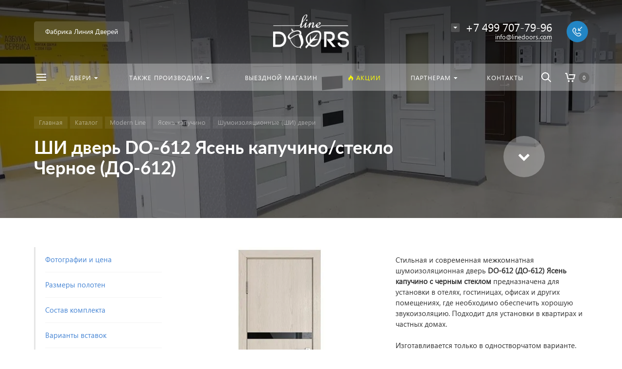

--- FILE ---
content_type: text/html; charset=UTF-8
request_url: https://linedoors.com/catalog/detail/shi-dver-do-612-yasen-kapuchino-steklo-chernoe/
body_size: 63617
content:







<!DOCTYPE HTML>
<html lang="ru" prefix="og: //ogp.me/ns#">
<head>

	<meta name="viewport" content="width=device-width, initial-scale=1, minimum-scale=1, maximum-scale=1, user-scalable=0" />
    
    <title>Шумоизоляционная дверь DO-612 Ясень капучино/стекло Черное купить в Москве по цене от производителя | Интернет-магазин Line Doors</title>
    <meta http-equiv="Content-Type" content="text/html; charset=UTF-8" />
<meta name="keywords" content="межкомнатные двери цена, купить межкомнатные двери, двери минимализм, межкомнатные двери, межкомнатные двери каталог, дверь межкомнатная с коробкой, деревянные двери, современные двери, двери для гостиниц, двери в комнату, двери в ванную, двери со стеклом, светлые двери, светлые двери в интерьере, светлые двери в квартире, двери мдф межкомнатные, двери мдф купить, межкомнатные двери модерн, двери под дерево, двери под дерево межкомнатные, шумоизоляционные двери, купить двери с шумоизоляцией" />
<meta name="description" content="Нужна шумоизоляционная дверь DO-612 Ясень капучино/стекло Черное в Москве? Обращайтесь в Line Doors, чтобы купить ШИ дверь DO-612 Ясень капучино/стекло Черное по цене от производителя с доставкой. Звоните +7(499)707-79-96." />
<style type="text/css">.bx-composite-btn {background: url(/upload/dev2fun.imagecompress/webp/bitrix/images/main/composite/sprite-1x.webp) no-repeat right 0 #e94524;border-radius: 15px;color: #fff !important;display: inline-block;line-height: 30px;font-family: "Helvetica Neue", Helvetica, Arial, sans-serif !important;font-size: 12px !important;font-weight: bold !important;height: 31px !important;padding: 0 42px 0 17px !important;vertical-align: middle !important;text-decoration: none !important;}@media screen   and (min-device-width: 1200px)   and (max-device-width: 1600px)   and (-webkit-min-device-pixel-ratio: 2)  and (min-resolution: 192dpi) {.bx-composite-btn {background-image: url(/upload/dev2fun.imagecompress/webp/bitrix/images/main/composite/sprite-2x.webp);background-size: 42px 124px;}}.bx-composite-btn-fixed {position: absolute;top: -45px;right: 15px;z-index: 10;}.bx-btn-white {background-position: right 0;color: #fff !important;}.bx-btn-black {background-position: right -31px;color: #000 !important;}.bx-btn-red {background-position: right -62px;color: #555 !important;}.bx-btn-grey {background-position: right -93px;color: #657b89 !important;}.bx-btn-border {border: 1px solid #d4d4d4;height: 29px !important;line-height: 29px !important;}.bx-composite-loading {display: block;width: 40px;height: 40px;background: url(/bitrix/images/main/composite/loading.gif);}</style>
<script data-skip-moving="true">(function(w, d) {var v = w.frameCacheVars = {"CACHE_MODE":"HTMLCACHE","banner":{"url":"https:\/\/www.1c-bitrix.ru\/composite\/","text":"Быстро с 1С-Битрикс","bgcolor":"#E94524","style":"white"},"storageBlocks":[],"dynamicBlocks":{"composit_styles":"d41d8cd98f00","menu-popup":"d41d8cd98f00","menu-mobile":"d41d8cd98f00","menu-default":"d41d8cd98f00","area":"d41d8cd98f00","set-area":"d41d8cd98f00"},"AUTO_UPDATE":true,"AUTO_UPDATE_TTL":120,"version":2};var inv = false;if (v.AUTO_UPDATE === false){if (v.AUTO_UPDATE_TTL && v.AUTO_UPDATE_TTL > 0){var lm = Date.parse(d.lastModified);if (!isNaN(lm)){var td = new Date().getTime();if ((lm + v.AUTO_UPDATE_TTL * 1000) >= td){w.frameRequestStart = false;w.preventAutoUpdate = true;return;}inv = true;}}else{w.frameRequestStart = false;w.preventAutoUpdate = true;return;}}var r = w.XMLHttpRequest ? new XMLHttpRequest() : (w.ActiveXObject ? new w.ActiveXObject("Microsoft.XMLHTTP") : null);if (!r) { return; }w.frameRequestStart = true;var m = v.CACHE_MODE; var l = w.location; var x = new Date().getTime();var q = "?bxrand=" + x + (l.search.length > 0 ? "&" + l.search.substring(1) : "");var u = l.protocol + "//" + l.host + l.pathname + q;r.open("GET", u, true);r.setRequestHeader("BX-ACTION-TYPE", "get_dynamic");r.setRequestHeader("X-Bitrix-Composite", "get_dynamic");r.setRequestHeader("BX-CACHE-MODE", m);r.setRequestHeader("BX-CACHE-BLOCKS", v.dynamicBlocks ? JSON.stringify(v.dynamicBlocks) : "");if (inv){r.setRequestHeader("BX-INVALIDATE-CACHE", "Y");}try { r.setRequestHeader("BX-REF", d.referrer || "");} catch(e) {}if (m === "APPCACHE"){r.setRequestHeader("BX-APPCACHE-PARAMS", JSON.stringify(v.PARAMS));r.setRequestHeader("BX-APPCACHE-URL", v.PAGE_URL ? v.PAGE_URL : "");}r.onreadystatechange = function() {if (r.readyState != 4) { return; }var a = r.getResponseHeader("BX-RAND");var b = w.BX && w.BX.frameCache ? w.BX.frameCache : false;if (a != x || !((r.status >= 200 && r.status < 300) || r.status === 304 || r.status === 1223 || r.status === 0)){var f = {error:true, reason:a!=x?"bad_rand":"bad_status", url:u, xhr:r, status:r.status};if (w.BX && w.BX.ready && b){BX.ready(function() {setTimeout(function(){BX.onCustomEvent("onFrameDataRequestFail", [f]);}, 0);});}w.frameRequestFail = f;return;}if (b){b.onFrameDataReceived(r.responseText);if (!w.frameUpdateInvoked){b.update(false);}w.frameUpdateInvoked = true;}else{w.frameDataString = r.responseText;}};r.send();var p = w.performance;if (p && p.addEventListener && p.getEntries && p.setResourceTimingBufferSize){var e = 'resourcetimingbufferfull';var h = function() {if (w.BX && w.BX.frameCache && w.BX.frameCache.frameDataInserted){p.removeEventListener(e, h);}else {p.setResourceTimingBufferSize(p.getEntries().length + 50);}};p.addEventListener(e, h);}})(window, document);</script>
<script data-skip-moving="true">(function(w, d, n) {var cl = "bx-core";var ht = d.documentElement;var htc = ht ? ht.className : undefined;if (htc === undefined || htc.indexOf(cl) !== -1){return;}var ua = n.userAgent;if (/(iPad;)|(iPhone;)/i.test(ua)){cl += " bx-ios";}else if (/Windows/i.test(ua)){cl += ' bx-win';}else if (/Macintosh/i.test(ua)){cl += " bx-mac";}else if (/Linux/i.test(ua) && !/Android/i.test(ua)){cl += " bx-linux";}else if (/Android/i.test(ua)){cl += " bx-android";}cl += (/(ipad|iphone|android|mobile|touch)/i.test(ua) ? " bx-touch" : " bx-no-touch");cl += w.devicePixelRatio && w.devicePixelRatio >= 2? " bx-retina": " bx-no-retina";if (/AppleWebKit/.test(ua)){cl += " bx-chrome";}else if (/Opera/.test(ua)){cl += " bx-opera";}else if (/Firefox/.test(ua)){cl += " bx-firefox";}ht.className = htc ? htc + " " + cl : cl;})(window, document, navigator);</script>


<link href="/bitrix/js/ui/design-tokens/dist/ui.design-tokens.min.css?171733771423463" type="text/css"  rel="stylesheet" />
<link href="/bitrix/js/ui/fonts/opensans/ui.font.opensans.min.css?16919960732320" type="text/css"  rel="stylesheet" />
<link href="/bitrix/js/main/popup/dist/main.popup.bundle.min.css?174323554726589" type="text/css"  rel="stylesheet" />
<link href="/bitrix/cache/css/s1/concept_kraken_s1/page_72f82e43086c8dbb972e927293074bcb/page_72f82e43086c8dbb972e927293074bcb_v1.css?1744130579296" type="text/css"  rel="stylesheet" />
<link href="/bitrix/cache/css/s1/concept_kraken_s1/template_cac61e22c9af29d3d50fc6178971bc80/template_cac61e22c9af29d3d50fc6178971bc80_v1.css?1744130485847010" type="text/css"  data-template-style="true" rel="stylesheet" />




<link rel="icon" href="/upload/dev2fun.imagecompress/webp/resize_cache/kraken/cb8/180_180_2/cb8453a2e941d2c00e5717b366b41103.webp" type="image/png">
<meta property="og:url" content="https://linedoors.com/catalog/detail/shi-dver-do-612-yasen-kapuchino-steklo-chernoe/" />
<meta property="og:type" content="website" />
<meta property="og:title" content="Шумоизоляционная дверь DO-612 Ясень капучино/стекло Черное купить в Москве по цене от производителя | Интернет-магазин Line Doors" />
<meta property="og:description" content="Нужна шумоизоляционная дверь DO-612 Ясень капучино/стекло Черное в Москве? Обращайтесь в Line Doors, чтобы купить ШИ дверь DO-612 Ясень капучино/стекло Черное по цене от производителя с доставкой. Звоните +7(499)707-79-96." />



    
	
	
    
</head>



<body class="font-maincolor-light " id="body" data-spy="scroll" data-target="#navigation" data-offset="150">
	<script data-skip-moving='true'>
		var globalBasketItems = {};
	</script>



	




                                        
        

                                                                            


<div id="bxdynamic_composit_styles_start" style="display:none"></div><div id="bxdynamic_composit_styles_end" style="display:none"></div>
	<input class="tmpl_path" name="tmpl_path" value="/bitrix/templates/concept_kraken_s1" type="hidden">
	<input class="tmpl" name="tmpl" value="concept_kraken_s1" type="hidden">
	<input class="site_id" name="site_id" value="s1" type="hidden">
	<input class="LAND_iblockID" name="iblockID" value="15" type="hidden">
	<input class="LAND_iblockTypeID" name="iblockTypeID" value="concept_kraken_s1" type="hidden">

	






<div class="menu-shadow tone-dark hidden-xs"></div>

<div class="open-menu tone-dark hidden-xs">
    <div class="head-menu-wrap">
        <div class="container">
            <div class="row">
                <div class="head-menu">
                    <a class="close-menu main"></a>

                    <table>
                        <tr>
                            <td class="col-md-4 col-sm-5 col-xs-1 left">

                                
                                                                            <div class="main-desciption backdrop">Фабрика Линия Дверей</div>
                                    
                                                            </td>
                            <td class="col-md-4 col-sm-5 col-xs-1 center">

                                                                    <img class='logotype lazyload ' data-src='/upload/dev2fun.imagecompress/webp/resize_cache/kraken/995/300_100_1/9957bb688e4f97193b109e60cfe090d9.webp' />                                                            </td>
                            <td class="col-md-4 col-sm-2 col-xs-1"></td>
                        </tr>
                    </table>
                    
                </div>  

            </div>
        </div>
    </div>
    
    <div class="body-menu">

        
        <div class="main-menu-navigation">

            <div class="container">
                <div class="row">
                
                                    
                     

                                                
                                                        
                            <div class="col-md-3 col-sm-6 col-xs-12">
                                
                                                                
                                                                                
                                            
                                            
                                    <div class="list-menu">
                                        
                                        <a         
                                            href='https://linedoors.com/dveri_v_moskve/'        
        
                                                    
                                                
                                        class="main-item hover close-menu-js open        
                                        
                                        
                                            section-menu-id-70
                                                
                                                
                                         " >Двери</a>
        
                                                                                    <ul class="child">
        
                                                        
                                                    <li class=" 
                                                    
                                                        section-menu-id-1307
                                                    
                                                    ">
        
                                                        <a 
        
                                                                
                                                             href='/catalog/dveri-v-nalichii/'        
                                                            
        
                                                                    
                                                                
        
                                                        class="hover close-menu-js        
                                                        
        
                                                                
                                                        ">В наличии на складе</a>
        
                                                                
                                                    </li>
        
                                                        
                                                    <li class="parent 
                                                    
                                                        section-menu-id-790
                                                    
                                                    ">
        
                                                        <a 
        
                                                                
                                                             href='/catalog/modern-line/'        
                                                            
        
                                                                    
                                                                
        
                                                        class="hover close-menu-js        
                                                        
        
                                                                
                                                        ">Modern Line</a>
        
                                                                
                                                            <ul class="child2">
                                                                                                                                    <li class="

                                                                        
                                                                        
                                                                            section-menu-id-19
                                                                        
                                                                    ">

        
                                                                    <a 
        
                                                                            
                                                                         href='/catalog/beliy_glanez/'        
                                                                                
                                                                            
                                                                    
        
                                                                     class="hover close-menu-js        
                                                                    
        
                                                                            
                                                                     ">Белый глянец</a>
                                                                    </li>
                                                                                                                                    <li class="

                                                                        
                                                                        
                                                                            section-menu-id-862
                                                                        
                                                                    ">

        
                                                                    <a 
        
                                                                            
                                                                         href='/catalog/seryy-glyanets/'        
                                                                                
                                                                            
                                                                    
        
                                                                     class="hover close-menu-js        
                                                                    
        
                                                                            
                                                                     ">Серый глянец</a>
                                                                    </li>
                                                                                                                                    <li class="

                                                                        
                                                                        
                                                                            section-menu-id-911
                                                                        
                                                                    ">

        
                                                                    <a 
        
                                                                            
                                                                         href='/catalog/belaya-listvennitsa/'        
                                                                                
                                                                            
                                                                    
        
                                                                     class="hover close-menu-js        
                                                                    
        
                                                                            
                                                                     ">Белая лиственница</a>
                                                                    </li>
                                                                                                                                    <li class="

                                                                        
                                                                        
                                                                            section-menu-id-992
                                                                        
                                                                    ">

        
                                                                    <a 
        
                                                                            
                                                                         href='/catalog/zhemchug/'        
                                                                                
                                                                            
                                                                    
        
                                                                     class="hover close-menu-js        
                                                                    
        
                                                                            
                                                                     ">Жемчуг</a>
                                                                    </li>
                                                                                                                                    <li class="

                                                                        
                                                                        
                                                                            section-menu-id-23
                                                                        
                                                                    ">

        
                                                                    <a 
        
                                                                            
                                                                         href='/catalog/belyy-barkhat/'        
                                                                                
                                                                            
                                                                    
        
                                                                     class="hover close-menu-js        
                                                                    
        
                                                                            
                                                                     ">Белый бархат</a>
                                                                    </li>
                                                                                                                                    <li class="

                                                                        
                                                                        
                                                                            section-menu-id-29
                                                                        
                                                                    ">

        
                                                                    <a 
        
                                                                            
                                                                         href='/catalog/iva-svetlaya/'        
                                                                                
                                                                            
                                                                    
        
                                                                     class="hover close-menu-js        
                                                                    
        
                                                                            
                                                                     ">Ива светлая</a>
                                                                    </li>
                                                                                                                                    <li class="

                                                                        
                                                                        
                                                                            section-menu-id-28
                                                                        
                                                                    ">

        
                                                                    <a 
        
                                                                            
                                                                         href='/catalog/vanil-glyanets/'        
                                                                                
                                                                            
                                                                    
        
                                                                     class="hover close-menu-js        
                                                                    
        
                                                                            
                                                                     ">Ваниль глянец</a>
                                                                    </li>
                                                                                                                                    <li class="

                                                                        
                                                                        
                                                                            section-menu-id-30
                                                                        
                                                                    ">

        
                                                                    <a 
        
                                                                            
                                                                         href='/catalog/anegri-svetlyy/'        
                                                                                
                                                                            
                                                                    
        
                                                                     class="hover close-menu-js        
                                                                    
        
                                                                            
                                                                     ">Анегри светлый</a>
                                                                    </li>
                                                                                                                                    <li class="

                                                                        
                                                                        
                                                                            section-menu-id-32
                                                                        
                                                                    ">

        
                                                                    <a 
        
                                                                            
                                                                         href='/catalog/neapol/'        
                                                                                
                                                                            
                                                                    
        
                                                                     class="hover close-menu-js        
                                                                    
        
                                                                            
                                                                     ">Неаполь</a>
                                                                    </li>
                                                                                                                                    <li class="

                                                                        
                                                                        
                                                                            section-menu-id-31
                                                                        
                                                                    ">

        
                                                                    <a 
        
                                                                            
                                                                         href='/catalog/anegri-temnyy/'        
                                                                                
                                                                            
                                                                    
        
                                                                     class="hover close-menu-js        
                                                                    
        
                                                                            
                                                                     ">Анегри темный</a>
                                                                    </li>
                                                                                                                                    <li class="

                                                                        
                                                                        
                                                                            section-menu-id-323
                                                                        
                                                                    ">

        
                                                                    <a 
        
                                                                            
                                                                         href='/catalog/olkha/'        
                                                                                
                                                                            
                                                                    
        
                                                                     class="hover close-menu-js        
                                                                    
        
                                                                            
                                                                     ">Ольха темная</a>
                                                                    </li>
                                                                                                                                    <li class="

                                                                        
                                                                        
                                                                            section-menu-id-326
                                                                        
                                                                    ">

        
                                                                    <a 
        
                                                                            
                                                                         href='/catalog/sosna-glyanets/'        
                                                                                
                                                                            
                                                                    
        
                                                                     class="hover close-menu-js        
                                                                    
        
                                                                            
                                                                     ">Сосна глянец</a>
                                                                    </li>
                                                                                                                                    <li class="

                                                                        
                                                                        
                                                                            section-menu-id-329
                                                                        
                                                                    ">

        
                                                                    <a 
        
                                                                            
                                                                         href='/catalog/venge-glyanets/'        
                                                                                
                                                                            
                                                                    
        
                                                                     class="hover close-menu-js        
                                                                    
        
                                                                            
                                                                     ">Венге глянец</a>
                                                                    </li>
                                                                                                                                    <li class="

                                                                        
                                                                        
                                                                            section-menu-id-332
                                                                        
                                                                    ">

        
                                                                    <a 
        
                                                                            
                                                                         href='/catalog/venge-gorizontalnyy/'        
                                                                                
                                                                            
                                                                    
        
                                                                     class="hover close-menu-js        
                                                                    
        
                                                                            
                                                                     ">Венге горизонтальный</a>
                                                                    </li>
                                                                                                                                    <li class="

                                                                        
                                                                        
                                                                            section-menu-id-338
                                                                        
                                                                    ">

        
                                                                    <a 
        
                                                                            
                                                                         href='/catalog/bronza/'        
                                                                                
                                                                            
                                                                    
        
                                                                     class="hover close-menu-js        
                                                                    
        
                                                                            
                                                                     ">Бронза</a>
                                                                    </li>
                                                                                                                                    <li class="

                                                                        
                                                                        
                                                                            section-menu-id-341
                                                                        
                                                                    ">

        
                                                                    <a 
        
                                                                            
                                                                         href='/catalog/metallik/'        
                                                                                
                                                                            
                                                                    
        
                                                                     class="hover close-menu-js        
                                                                    
        
                                                                            
                                                                     ">Металлик</a>
                                                                    </li>
                                                                                                                                    <li class="

                                                                        
                                                                        
                                                                            section-menu-id-344
                                                                        
                                                                    ">

        
                                                                    <a 
        
                                                                            
                                                                         href='/catalog/seryy-dub/'        
                                                                                
                                                                            
                                                                    
        
                                                                     class="hover close-menu-js        
                                                                    
        
                                                                            
                                                                     ">Серый дуб</a>
                                                                    </li>
                                                                                                                                    <li class="

                                                                        
                                                                        
                                                                            section-menu-id-347
                                                                        
                                                                    ">

        
                                                                    <a 
        
                                                                            
                                                                         href='/catalog/seryy-barkhat/'        
                                                                                
                                                                            
                                                                    
        
                                                                     class="hover close-menu-js        
                                                                    
        
                                                                            
                                                                     ">Серый бархат</a>
                                                                    </li>
                                                                                                                                    <li class="

                                                                        
                                                                        
                                                                            section-menu-id-351
                                                                        
                                                                    ">

        
                                                                    <a 
        
                                                                            
                                                                         href='/catalog/beton-svetlyy/'        
                                                                                
                                                                            
                                                                    
        
                                                                     class="hover close-menu-js        
                                                                    
        
                                                                            
                                                                     ">Бетон светлый</a>
                                                                    </li>
                                                                                                                                    <li class="

                                                                        
                                                                        
                                                                            section-menu-id-354
                                                                        
                                                                    ">

        
                                                                    <a 
        
                                                                            
                                                                         href='/catalog/beton-temnyy/'        
                                                                                
                                                                            
                                                                    
        
                                                                     class="hover close-menu-js        
                                                                    
        
                                                                            
                                                                     ">Бетон темный</a>
                                                                    </li>
                                                                                                                                    <li class="

                                                                        
                                                                        
                                                                            section-menu-id-442
                                                                        
                                                                    ">

        
                                                                    <a 
        
                                                                            
                                                                         href='/catalog/latte-soft/'        
                                                                                
                                                                            
                                                                    
        
                                                                     class="hover close-menu-js        
                                                                    
        
                                                                            
                                                                     ">Латте софт</a>
                                                                    </li>
                                                                                                                                    <li class="

                                                                        
                                                                        
                                                                            section-menu-id-445
                                                                        
                                                                    ">

        
                                                                    <a 
        
                                                                            
                                                                         href='/catalog/yasen-kapuchino/'        
                                                                                
                                                                            
                                                                    
        
                                                                     class="hover close-menu-js        
                                                                    
        
                                                                            
                                                                     ">Ясень капучино</a>
                                                                    </li>
                                                                                                                                    <li class="

                                                                        
                                                                        
                                                                            section-menu-id-357
                                                                        
                                                                    ">

        
                                                                    <a 
        
                                                                            
                                                                         href='/catalog/belyy-yasen/'        
                                                                                
                                                                            
                                                                    
        
                                                                     class="hover close-menu-js        
                                                                    
        
                                                                            
                                                                     ">Белый ясень</a>
                                                                    </li>
                                                                                                                                    <li class="

                                                                        
                                                                        
                                                                            section-menu-id-360
                                                                        
                                                                    ">

        
                                                                    <a 
        
                                                                            
                                                                         href='/catalog/orekh-tisnenyy/'        
                                                                                
                                                                            
                                                                    
        
                                                                     class="hover close-menu-js        
                                                                    
        
                                                                            
                                                                     ">Орех тисненый</a>
                                                                    </li>
                                                                                                                                    <li class="

                                                                        
                                                                        
                                                                            section-menu-id-363
                                                                        
                                                                    ">

        
                                                                    <a 
        
                                                                            
                                                                         href='/catalog/orekh-sedoy-svetlyy/'        
                                                                                
                                                                            
                                                                    
        
                                                                     class="hover close-menu-js        
                                                                    
        
                                                                            
                                                                     ">Орех седой светлый</a>
                                                                    </li>
                                                                                                                                    <li class="

                                                                        
                                                                        
                                                                            section-menu-id-366
                                                                        
                                                                    ">

        
                                                                    <a 
        
                                                                            
                                                                         href='/catalog/orekh-sedoy-temnyy/'        
                                                                                
                                                                            
                                                                    
        
                                                                     class="hover close-menu-js        
                                                                    
        
                                                                            
                                                                     ">Орех седой темный</a>
                                                                    </li>
                                                                                                                                    <li class="

                                                                        
                                                                        
                                                                            section-menu-id-1204
                                                                        
                                                                    ">

        
                                                                    <a 
        
                                                                            
                                                                         href='/catalog/dub-svetlyy/'        
                                                                                
                                                                            
                                                                    
        
                                                                     class="hover close-menu-js        
                                                                    
        
                                                                            
                                                                     ">Дуб светлый</a>
                                                                    </li>
                                                                                                                                    <li class="

                                                                        
                                                                        
                                                                            section-menu-id-320
                                                                        
                                                                    ">

        
                                                                    <a 
        
                                                                            
                                                                         href='/catalog/mokko/'        
                                                                                
                                                                            
                                                                    
        
                                                                     class="hover close-menu-js        
                                                                    
        
                                                                            
                                                                     ">Мокко</a>
                                                                    </li>
                                                                                                                                    <li class="

                                                                        
                                                                        
                                                                            section-menu-id-1208
                                                                        
                                                                    ">

        
                                                                    <a 
        
                                                                            
                                                                         href='/catalog/antratsit/'        
                                                                                
                                                                            
                                                                    
        
                                                                     class="hover close-menu-js        
                                                                    
        
                                                                            
                                                                     ">Мэджик ПЭТ</a>
                                                                    </li>
                                                                                                                                    <li class="

                                                                        
                                                                        
                                                                            section-menu-id-1206
                                                                        
                                                                    ">

        
                                                                    <a 
        
                                                                            
                                                                         href='/catalog/rustik-naturalnyy/'        
                                                                                
                                                                            
                                                                    
        
                                                                     class="hover close-menu-js        
                                                                    
        
                                                                            
                                                                     ">Рустик натуральный</a>
                                                                    </li>
                                                                                                                                    <li class="

                                                                        
                                                                        
                                                                            section-menu-id-1210
                                                                        
                                                                    ">

        
                                                                    <a 
        
                                                                            
                                                                         href='/catalog/slivki/'        
                                                                                
                                                                            
                                                                    
        
                                                                     class="hover close-menu-js        
                                                                    
        
                                                                            
                                                                     ">Сливки</a>
                                                                    </li>
                                                                                                                                    <li class="

                                                                        
                                                                        
                                                                            section-menu-id-1302
                                                                        
                                                                    ">

        
                                                                    <a 
        
                                                                            
                                                                         href='/catalog/ays/'        
                                                                                
                                                                            
                                                                    
        
                                                                     class="hover close-menu-js        
                                                                    
        
                                                                            
                                                                     ">Айс</a>
                                                                    </li>
                                                                                                                                    <li class="

                                                                        
                                                                        
                                                                            section-menu-id-1297
                                                                        
                                                                    ">

        
                                                                    <a 
        
                                                                            
                                                                         href='/catalog/silk-maus/'        
                                                                                
                                                                            
                                                                    
        
                                                                     class="hover close-menu-js        
                                                                    
        
                                                                            
                                                                     ">Силк маус</a>
                                                                    </li>
                                                                                                                                    <li class="

                                                                        
                                                                        
                                                                            section-menu-id-384
                                                                        
                                                                    ">

        
                                                                    <a 
        
                                                                            
                                                                         href='/catalog/dveri-pod-pokrasku/'        
                                                                                
                                                                            
                                                                    
        
                                                                     class="hover close-menu-js        
                                                                    
        
                                                                            
                                                                     ">Двери под покраску</a>
                                                                    </li>
                                                                                                                            </ul>
        
                                                                
                                                    </li>
        
                                                        
                                                    <li class="parent 
                                                    
                                                        section-menu-id-791
                                                    
                                                    ">
        
                                                        <a 
        
                                                                
                                                             href='/catalog/classic-line/'        
                                                            
        
                                                                    
                                                                
        
                                                        class="hover close-menu-js        
                                                        
        
                                                                
                                                        ">Classic Line</a>
        
                                                                
                                                            <ul class="child2">
                                                                                                                                    <li class="

                                                                        
                                                                        
                                                                            section-menu-id-21
                                                                        
                                                                    ">

        
                                                                    <a 
        
                                                                            
                                                                         href='/catalog/klassicheskie-dveri/'        
                                                                                
                                                                            
                                                                    
        
                                                                     class="hover close-menu-js        
                                                                    
        
                                                                            
                                                                     ">Белый глянец классика</a>
                                                                    </li>
                                                                                                                                    <li class="

                                                                        
                                                                        
                                                                            section-menu-id-998
                                                                        
                                                                    ">

        
                                                                    <a 
        
                                                                            
                                                                         href='/catalog/soft-kapuchino-klassika/'        
                                                                                
                                                                            
                                                                    
        
                                                                     class="hover close-menu-js        
                                                                    
        
                                                                            
                                                                     ">Софт Капучино классика</a>
                                                                    </li>
                                                                                                                                    <li class="

                                                                        
                                                                        
                                                                            section-menu-id-999
                                                                        
                                                                    ">

        
                                                                    <a 
        
                                                                            
                                                                         href='/catalog/seryy-vinil-klassika/'        
                                                                                
                                                                            
                                                                    
        
                                                                     class="hover close-menu-js        
                                                                    
        
                                                                            
                                                                     ">Серый винил классика</a>
                                                                    </li>
                                                                                                                                    <li class="

                                                                        
                                                                        
                                                                            section-menu-id-991
                                                                        
                                                                    ">

        
                                                                    <a 
        
                                                                            
                                                                         href='/catalog/zhemchug-klassika/'        
                                                                                
                                                                            
                                                                    
        
                                                                     class="hover close-menu-js        
                                                                    
        
                                                                            
                                                                     ">Жемчуг классика</a>
                                                                    </li>
                                                                                                                                    <li class="

                                                                        
                                                                        
                                                                            section-menu-id-25
                                                                        
                                                                    ">

        
                                                                    <a 
        
                                                                            
                                                                         href='/catalog/klassicheskie-dveri1/'        
                                                                                
                                                                            
                                                                    
        
                                                                     class="hover close-menu-js        
                                                                    
        
                                                                            
                                                                     ">Белый бархат классика</a>
                                                                    </li>
                                                                                                                                    <li class="

                                                                        
                                                                        
                                                                            section-menu-id-349
                                                                        
                                                                    ">

        
                                                                    <a 
        
                                                                            
                                                                         href='/catalog/klassicheskie-dveri-17/'        
                                                                                
                                                                            
                                                                    
        
                                                                     class="hover close-menu-js        
                                                                    
        
                                                                            
                                                                     ">Серый бархат классика</a>
                                                                    </li>
                                                                                                                                    <li class="

                                                                        
                                                                        
                                                                            section-menu-id-428
                                                                        
                                                                    ">

        
                                                                    <a 
        
                                                                            
                                                                         href='/catalog/klassicheskie-dveri15/'        
                                                                                
                                                                            
                                                                    
        
                                                                     class="hover close-menu-js        
                                                                    
        
                                                                            
                                                                     ">Металлик классика</a>
                                                                    </li>
                                                                                                                                    <li class="

                                                                        
                                                                        
                                                                            section-menu-id-358
                                                                        
                                                                    ">

        
                                                                    <a 
        
                                                                            
                                                                         href='/catalog/klassicheskie-dveri-20/'        
                                                                                
                                                                            
                                                                    
        
                                                                     class="hover close-menu-js        
                                                                    
        
                                                                            
                                                                     ">Белый ясень классика</a>
                                                                    </li>
                                                                                                                                    <li class="

                                                                        
                                                                        
                                                                            section-menu-id-361
                                                                        
                                                                    ">

        
                                                                    <a 
        
                                                                            
                                                                         href='/catalog/klassicheskie-dveri-21/'        
                                                                                
                                                                            
                                                                    
        
                                                                     class="hover close-menu-js        
                                                                    
        
                                                                            
                                                                     ">Орех тисненый классика</a>
                                                                    </li>
                                                                                                                                    <li class="

                                                                        
                                                                        
                                                                            section-menu-id-364
                                                                        
                                                                    ">

        
                                                                    <a 
        
                                                                            
                                                                         href='/catalog/klassicheskie-dveri-22/'        
                                                                                
                                                                            
                                                                    
        
                                                                     class="hover close-menu-js        
                                                                    
        
                                                                            
                                                                     ">Орех седой светлый классика</a>
                                                                    </li>
                                                                                                                                    <li class="

                                                                        
                                                                        
                                                                            section-menu-id-367
                                                                        
                                                                    ">

        
                                                                    <a 
        
                                                                            
                                                                         href='/catalog/klassicheskie-dveri-23/'        
                                                                                
                                                                            
                                                                    
        
                                                                     class="hover close-menu-js        
                                                                    
        
                                                                            
                                                                     ">Орех седой темный классика</a>
                                                                    </li>
                                                                                                                                    <li class="

                                                                        
                                                                        
                                                                            section-menu-id-850
                                                                        
                                                                    ">

        
                                                                    <a 
        
                                                                            
                                                                         href='/catalog/latte-soft-klassika/'        
                                                                                
                                                                            
                                                                    
        
                                                                     class="hover close-menu-js        
                                                                    
        
                                                                            
                                                                     ">Латте софт классика</a>
                                                                    </li>
                                                                                                                                    <li class="

                                                                        
                                                                        
                                                                            section-menu-id-1025
                                                                        
                                                                    ">

        
                                                                    <a 
        
                                                                            
                                                                         href='/catalog/vayt-belaya-shagren/'        
                                                                                
                                                                            
                                                                    
        
                                                                     class="hover close-menu-js        
                                                                    
        
                                                                            
                                                                     ">Вайт (белая шагрень)</a>
                                                                    </li>
                                                                                                                                    <li class="

                                                                        
                                                                        
                                                                            section-menu-id-1202
                                                                        
                                                                    ">

        
                                                                    <a 
        
                                                                            
                                                                         href='/catalog/antratsit-klassika/'        
                                                                                
                                                                            
                                                                    
        
                                                                     class="hover close-menu-js        
                                                                    
        
                                                                            
                                                                     ">Антрацит классика</a>
                                                                    </li>
                                                                                                                                    <li class="

                                                                        
                                                                        
                                                                            section-menu-id-1203
                                                                        
                                                                    ">

        
                                                                    <a 
        
                                                                            
                                                                         href='/catalog/slivki-klassika/'        
                                                                                
                                                                            
                                                                    
        
                                                                     class="hover close-menu-js        
                                                                    
        
                                                                            
                                                                     ">Сливки классика</a>
                                                                    </li>
                                                                                                                            </ul>
        
                                                                
                                                    </li>
        
                                                        
                                                    <li class="parent 
                                                    
                                                        section-menu-id-1022
                                                    
                                                    ">
        
                                                        <a 
        
                                                                
                                                             href='/catalog/line-m/'        
                                                            
        
                                                                    
                                                                
        
                                                        class="hover close-menu-js        
                                                        
        
                                                                
                                                        ">Line M</a>
        
                                                                
                                                            <ul class="child2">
                                                                                                                                    <li class="

                                                                        
                                                                        
                                                                            section-menu-id-1023
                                                                        
                                                                    ">

        
                                                                    <a 
        
                                                                            
                                                                         href='/catalog/belyy-barkhat-m/'        
                                                                                
                                                                            
                                                                    
        
                                                                     class="hover close-menu-js        
                                                                    
        
                                                                            
                                                                     ">Белый бархат М</a>
                                                                    </li>
                                                                                                                                    <li class="

                                                                        
                                                                        
                                                                            section-menu-id-1024
                                                                        
                                                                    ">

        
                                                                    <a 
        
                                                                            
                                                                         href='/catalog/seryy-barkhat-m/'        
                                                                                
                                                                            
                                                                    
        
                                                                     class="hover close-menu-js        
                                                                    
        
                                                                            
                                                                     ">Серый бархат М</a>
                                                                    </li>
                                                                                                                            </ul>
        
                                                                
                                                    </li>
        
                                                        
                                                    <li class="parent 
                                                    
                                                        section-menu-id-809
                                                    
                                                    ">
        
                                                        <a 
        
                                                                
                                                             href='/catalog/tekhnolayt-line/'        
                                                            
        
                                                                    
                                                                
        
                                                        class="hover close-menu-js        
                                                        
        
                                                                
                                                        ">ТехноЛайт Line</a>
        
                                                                
                                                            <ul class="child2">
                                                                                                                                    <li class="

                                                                        
                                                                        
                                                                            section-menu-id-372
                                                                        
                                                                    ">

        
                                                                    <a 
        
                                                                            
                                                                         href='/catalog/kiparis/'        
                                                                                
                                                                            
                                                                    
        
                                                                     class="hover close-menu-js        
                                                                    
        
                                                                            
                                                                     ">Кипарис</a>
                                                                    </li>
                                                                                                                                    <li class="

                                                                        
                                                                        
                                                                            section-menu-id-378
                                                                        
                                                                    ">

        
                                                                    <a 
        
                                                                            
                                                                         href='/catalog/seryy-kedr/'        
                                                                                
                                                                            
                                                                    
        
                                                                     class="hover close-menu-js        
                                                                    
        
                                                                            
                                                                     ">Серый кедр</a>
                                                                    </li>
                                                                                                                            </ul>
        
                                                                
                                                    </li>
        
                                                        
                                                    <li class="parent 
                                                    
                                                        section-menu-id-1000
                                                    
                                                    ">
        
                                                        <a 
        
                                                                
                                                             href='/catalog/tris-line/'        
                                                            
        
                                                                    
                                                                
        
                                                        class="hover close-menu-js        
                                                        
        
                                                                
                                                        ">Tris Line</a>
        
                                                                
                                                            <ul class="child2">
                                                                                                                                    <li class="

                                                                        
                                                                        
                                                                            section-menu-id-306
                                                                        
                                                                    ">

        
                                                                    <a 
        
                                                                            
                                                                         href='/catalog/belyy-glyanets-tris/'        
                                                                                
                                                                            
                                                                    
        
                                                                     class="hover close-menu-js        
                                                                    
        
                                                                            
                                                                     ">Белый глянец Трис</a>
                                                                    </li>
                                                                                                                                    <li class="

                                                                        
                                                                        
                                                                            section-menu-id-1003
                                                                        
                                                                    ">

        
                                                                    <a 
        
                                                                            
                                                                         href='/catalog/loft-temnyy-tris/'        
                                                                                
                                                                            
                                                                    
        
                                                                     class="hover close-menu-js        
                                                                    
        
                                                                            
                                                                     ">Лофт темный Трис</a>
                                                                    </li>
                                                                                                                            </ul>
        
                                                                
                                                    </li>
        
                                                        
                                                    <li class="parent 
                                                    
                                                        section-menu-id-839
                                                    
                                                    ">
        
                                                        <a 
        
                                                                
                                                             href='/catalog/loft-line/'        
                                                            
        
                                                                    
                                                                
        
                                                        class="hover close-menu-js        
                                                        
        
                                                                
                                                        ">Loft Line</a>
        
                                                                
                                                            <ul class="child2">
                                                                                                                                    <li class="

                                                                        
                                                                        
                                                                            section-menu-id-844
                                                                        
                                                                    ">

        
                                                                    <a 
        
                                                                            
                                                                         href='/catalog/loft-svetlyy/'        
                                                                                
                                                                            
                                                                    
        
                                                                     class="hover close-menu-js        
                                                                    
        
                                                                            
                                                                     ">Лофт светлый</a>
                                                                    </li>
                                                                                                                                    <li class="

                                                                        
                                                                        
                                                                            section-menu-id-845
                                                                        
                                                                    ">

        
                                                                    <a 
        
                                                                            
                                                                         href='/catalog/loft-temnyy/'        
                                                                                
                                                                            
                                                                    
        
                                                                     class="hover close-menu-js        
                                                                    
        
                                                                            
                                                                     ">Лофт темный</a>
                                                                    </li>
                                                                                                                            </ul>
        
                                                                
                                                    </li>
        
                                                        
                                                    <li class="parent 
                                                    
                                                        section-menu-id-859
                                                    
                                                    ">
        
                                                        <a 
        
                                                                
                                                             href='/catalog/scandi-line/'        
                                                            
        
                                                                    
                                                                
        
                                                        class="hover close-menu-js        
                                                        
        
                                                                
                                                        ">Scandi Line</a>
        
                                                                
                                                            <ul class="child2">
                                                                                                                                    <li class="

                                                                        
                                                                        
                                                                            section-menu-id-860
                                                                        
                                                                    ">

        
                                                                    <a 
        
                                                                            
                                                                         href='/catalog/mezhkomnatnye-dveri-scandi/'        
                                                                                
                                                                            
                                                                    
        
                                                                     class="hover close-menu-js        
                                                                    
        
                                                                            
                                                                     ">Межкомнатные двери Scandi</a>
                                                                    </li>
                                                                                                                                    <li class="

                                                                        
                                                                        
                                                                            section-menu-id-861
                                                                        
                                                                    ">

        
                                                                    <a 
        
                                                                            
                                                                         href='/catalog/pogonazh-scandi/'        
                                                                                
                                                                            
                                                                    
        
                                                                     class="hover close-menu-js        
                                                                    
        
                                                                            
                                                                     ">Погонаж Scandi</a>
                                                                    </li>
                                                                                                                            </ul>
        
                                                                
                                                    </li>
        
                                                        
                                                    <li class="parent 
                                                    
                                                        section-menu-id-1026
                                                    
                                                    ">
        
                                                        <a 
        
                                                                
                                                             href='/catalog/razdvizhnye-sistemy/'        
                                                            
        
                                                                    
                                                                
        
                                                        class="hover close-menu-js        
                                                        
        
                                                                
                                                        ">Раздвижные системы</a>
        
                                                                
                                                            <ul class="child2">
                                                                                                                                    <li class="

                                                                        
                                                                        
                                                                            section-menu-id-1027
                                                                        
                                                                    ">

        
                                                                    <a 
        
                                                                            
                                                                         href='/catalog/sistema-invisible/'        
                                                                                
                                                                            
                                                                    
        
                                                                     class="hover close-menu-js        
                                                                    
        
                                                                            
                                                                     ">Система INVISIBLE</a>
                                                                    </li>
                                                                                                                                    <li class="

                                                                        
                                                                        
                                                                            section-menu-id-1028
                                                                        
                                                                    ">

        
                                                                    <a 
        
                                                                            
                                                                         href='/catalog/razdvizhnye-sistemy-sliding/'        
                                                                                
                                                                            
                                                                    
        
                                                                     class="hover close-menu-js        
                                                                    
        
                                                                            
                                                                     ">Раздвижные системы SLIDING</a>
                                                                    </li>
                                                                                                                                    <li class="

                                                                        
                                                                        
                                                                            section-menu-id-1029
                                                                        
                                                                    ">

        
                                                                    <a 
        
                                                                            
                                                                         href='/catalog/razdvizhnye-sistemy-stable/'        
                                                                                
                                                                            
                                                                    
        
                                                                     class="hover close-menu-js        
                                                                    
        
                                                                            
                                                                     ">Раздвижные системы STABLE</a>
                                                                    </li>
                                                                                                                                    <li class="

                                                                        
                                                                        
                                                                            section-menu-id-1030
                                                                        
                                                                    ">

        
                                                                    <a 
        
                                                                            
                                                                         href='/catalog/razdvizhnye-sistemy-morelli/'        
                                                                                
                                                                            
                                                                    
        
                                                                     class="hover close-menu-js        
                                                                    
        
                                                                            
                                                                     ">Раздвижные системы MORELLI</a>
                                                                    </li>
                                                                                                                                    <li class="

                                                                        
                                                                        
                                                                            section-menu-id-1039
                                                                        
                                                                    ">

        
                                                                    <a 
        
                                                                            
                                                                         href='/catalog/razdvizhnye-sistemy-a-center-/'        
                                                                                
                                                                            
                                                                    
        
                                                                     class="hover close-menu-js        
                                                                    
        
                                                                            
                                                                     ">Раздвижные системы A|CENTER </a>
                                                                    </li>
                                                                                                                                    <li class="

                                                                        
                                                                        
                                                                            section-menu-id-1041
                                                                        
                                                                    ">

        
                                                                    <a 
        
                                                                            
                                                                         href='/catalog/razdvizhnye-sistemy-penalbox/'        
                                                                                
                                                                            
                                                                    
        
                                                                     class="hover close-menu-js        
                                                                    
        
                                                                            
                                                                     ">Раздвижные системы PENALBOX</a>
                                                                    </li>
                                                                                                                            </ul>
        
                                                                
                                                    </li>
        
                                                        
                                                    <li class="parent 
                                                    
                                                        section-menu-id-725
                                                    
                                                    ">
        
                                                        <a 
        
                                                                
                                                             href='/catalog/furnitura/'        
                                                            
        
                                                                    
                                                                
        
                                                        class="hover close-menu-js        
                                                        
        
                                                                
                                                        ">Фурнитура</a>
        
                                                                
                                                            <ul class="child2">
                                                                                                                                    <li class="

                                                                        
                                                                        
                                                                            section-menu-id-792
                                                                        
                                                                    ">

        
                                                                    <a 
        
                                                                            
                                                                         href='/catalog/otelnye-zamki-oborudovanie-i-po/'        
                                                                                
                                                                            
                                                                    
        
                                                                     class="hover close-menu-js        
                                                                    
        
                                                                            
                                                                     ">Отельные замки, оборудование и ПО</a>
                                                                    </li>
                                                                                                                                    <li class="

                                                                        
                                                                        
                                                                            section-menu-id-1312
                                                                        
                                                                    ">

        
                                                                    <a 
        
                                                                            
                                                                         href='/catalog/zamki-dlya-apartamentov/'        
                                                                                
                                                                            
                                                                    
        
                                                                     class="hover close-menu-js        
                                                                    
        
                                                                            
                                                                     ">Замки для апартаментов</a>
                                                                    </li>
                                                                                                                                    <li class="

                                                                        
                                                                        
                                                                            section-menu-id-793
                                                                        
                                                                    ">

        
                                                                    <a 
        
                                                                            
                                                                         href='/catalog/ruchki-dlya-mezhkomnatnykh-dverey/'        
                                                                                
                                                                            
                                                                    
        
                                                                     class="hover close-menu-js        
                                                                    
        
                                                                            
                                                                     ">Ручки для межкомнатных дверей</a>
                                                                    </li>
                                                                                                                                    <li class="

                                                                        
                                                                        
                                                                            section-menu-id-794
                                                                        
                                                                    ">

        
                                                                    <a 
        
                                                                            
                                                                         href='/catalog/zamki-i-zashchelki/'        
                                                                                
                                                                            
                                                                    
        
                                                                     class="hover close-menu-js        
                                                                    
        
                                                                            
                                                                     ">Замки и защелки</a>
                                                                    </li>
                                                                                                                                    <li class="

                                                                        
                                                                        
                                                                            section-menu-id-795
                                                                        
                                                                    ">

        
                                                                    <a 
        
                                                                            
                                                                         href='/catalog/dvernye-petli/'        
                                                                                
                                                                            
                                                                    
        
                                                                     class="hover close-menu-js        
                                                                    
        
                                                                            
                                                                     ">Дверные петли</a>
                                                                    </li>
                                                                                                                                    <li class="

                                                                        
                                                                        
                                                                            section-menu-id-796
                                                                        
                                                                    ">

        
                                                                    <a 
        
                                                                            
                                                                         href='/catalog/dvernye-zavertki/'        
                                                                                
                                                                            
                                                                    
        
                                                                     class="hover close-menu-js        
                                                                    
        
                                                                            
                                                                     ">Дверные завертки</a>
                                                                    </li>
                                                                                                                                    <li class="

                                                                        
                                                                        
                                                                            section-menu-id-797
                                                                        
                                                                    ">

        
                                                                    <a 
        
                                                                            
                                                                         href='/catalog/nakladki-dlya-zamkov/'        
                                                                                
                                                                            
                                                                    
        
                                                                     class="hover close-menu-js        
                                                                    
        
                                                                            
                                                                     ">Накладки для замков</a>
                                                                    </li>
                                                                                                                                    <li class="

                                                                        
                                                                        
                                                                            section-menu-id-798
                                                                        
                                                                    ">

        
                                                                    <a 
        
                                                                            
                                                                         href='/catalog/dvernye-dovodchiki/'        
                                                                                
                                                                            
                                                                    
        
                                                                     class="hover close-menu-js        
                                                                    
        
                                                                            
                                                                     ">Дверные доводчики</a>
                                                                    </li>
                                                                                                                                    <li class="

                                                                        
                                                                        
                                                                            section-menu-id-799
                                                                        
                                                                    ">

        
                                                                    <a 
        
                                                                            
                                                                         href='/catalog/tsilindrovye-mekhanizmy/'        
                                                                                
                                                                            
                                                                    
        
                                                                     class="hover close-menu-js        
                                                                    
        
                                                                            
                                                                     ">Цилиндровые механизмы</a>
                                                                    </li>
                                                                                                                                    <li class="

                                                                        
                                                                        
                                                                            section-menu-id-800
                                                                        
                                                                    ">

        
                                                                    <a 
        
                                                                            
                                                                         href='/catalog/dvernye-ogranichiteli/'        
                                                                                
                                                                            
                                                                    
        
                                                                     class="hover close-menu-js        
                                                                    
        
                                                                            
                                                                     ">Дверные ограничители</a>
                                                                    </li>
                                                                                                                            </ul>
        
                                                                
                                                    </li>
        
                                                        
                                                    <li class=" 
                                                    
                                                        section-menu-id-893
                                                    
                                                    ">
        
                                                        <a 
        
                                                                
                                                             href='/catalog/po-vidam/'        
                                                            
        
                                                                    
                                                                
        
                                                        class="hover close-menu-js        
                                                        
        
                                                                
                                                        ">По видам</a>
        
                                                                
                                                    </li>
        
                                                        
                                            </ul>
                                                                            </div>
                                                                
                                                                                
                                            
                                            
                                    <div class="list-menu">
                                        
                                        <a         
                                                    
        
                                                    
                                                
                                        class="main-item empty-link        
                                        
                                        
                                            section-menu-id-62
                                                
                                                
                                         " >Партнерам</a>
        
                                                                                    <ul class="child">
        
                                                        
                                                    <li class=" 
                                                    
                                                        section-menu-id-63
                                                    
                                                    ">
        
                                                        <a 
        
                                                                
                                                             href='/dilers/'        
                                                            
        
                                                                    
                                                                
        
                                                        class="hover close-menu-js        
                                                        
        
                                                                
                                                        ">Дилерам</a>
        
                                                                
                                                    </li>
        
                                                        
                                                    <li class=" 
                                                    
                                                        section-menu-id-398
                                                    
                                                    ">
        
                                                        <a 
        
                                                                
                                                             href='/sotrudnichestvo-s-dizaynerami-/'        
                                                            
        
                                                                    
                                                                
        
                                                        class="hover close-menu-js        
                                                        
        
                                                                
                                                        ">Дизайнерам</a>
        
                                                                
                                                    </li>
        
                                                        
                                                    <li class=" 
                                                    
                                                        section-menu-id-67
                                                    
                                                    ">
        
                                                        <a 
        
                                                                
                                                             href='/vyezdnoy-shou-rum-dverey-line-doors/'        
                                                            
        
                                                                    
                                                                
        
                                                        class="hover close-menu-js        
                                                        
        
                                                                
                                                        ">Выездной шоу-рум для партнеров</a>
        
                                                                
                                                    </li>
        
                                                        
                                                    <li class=" 
                                                    
                                                        section-menu-id-801
                                                    
                                                    ">
        
                                                        <a 
        
                                                                
                                                             href='/tekhnicheskaya-dokumentatsiya/'        
                                                            
        
                                                                    
                                                                
        
                                                        class="hover close-menu-js        
                                                        
        
                                                                
                                                        ">Документация</a>
        
                                                                
                                                    </li>
        
                                                        
                                            </ul>
                                                                            </div>
                                                                
                                                                                
                                            
                                            
                                    <div class="list-menu">
                                        
                                        <a         
                                            href='/blog/'        
        
                                                    
                                                
                                        class="main-item hover close-menu-js open        
                                        
                                        
                                            section-menu-id-73
                                                
                                                
                                         " >Новости</a>
        
                                                                                    <ul class="child">
        
                                                        
                                                    <li class=" 
                                                    
                                                        section-menu-id-16
                                                    
                                                    ">
        
                                                        <a 
        
                                                                
                                                             href='/blog/korporativnaya-zhizn/'        
                                                            
        
                                                                    
                                                                
        
                                                        class="hover close-menu-js        
                                                        
        
                                                                
                                                        ">Корпоративная жизнь</a>
        
                                                                
                                                    </li>
        
                                                        
                                                    <li class=" 
                                                    
                                                        section-menu-id-17
                                                    
                                                    ">
        
                                                        <a 
        
                                                                
                                                             href='/blog/novinki/'        
                                                            
        
                                                                    
                                                                
        
                                                        class="hover close-menu-js        
                                                        
        
                                                                
                                                        ">Новинки</a>
        
                                                                
                                                    </li>
        
                                                        
                                                    <li class=" 
                                                    
                                                        section-menu-id-18
                                                    
                                                    ">
        
                                                        <a 
        
                                                                
                                                             href='/blog/poleznye-stati/'        
                                                            
        
                                                                    
                                                                
        
                                                        class="hover close-menu-js        
                                                        
        
                                                                
                                                        ">Полезные статьи</a>
        
                                                                
                                                    </li>
        
                                                        
                                                    <li class=" 
                                                    
                                                        section-menu-id-392
                                                    
                                                    ">
        
                                                        <a 
        
                                                                
                                                             href='/blog/blog_marii_myasnikovoy/'        
                                                            
        
                                                                    
                                                                
        
                                                        class="hover close-menu-js        
                                                        
        
                                                                
                                                        ">Блог директора фабрики Марии Мясниковой</a>
        
                                                                
                                                    </li>
        
                                                        
                                                    <li class=" 
                                                    
                                                        section-menu-id-613
                                                    
                                                    ">
        
                                                        <a 
        
                                                                
                                                             href='/blog/nashi-lyubimye-klienty/'        
                                                            
        
                                                                    
                                                                
        
                                                        class="hover close-menu-js        
                                                        
        
                                                                
                                                        ">Наши любимые клиенты</a>
        
                                                                
                                                    </li>
        
                                                        
                                                    <li class=" 
                                                    
                                                        section-menu-id-390
                                                    
                                                    ">
        
                                                        <a 
        
                                                                
                                                             href='/blog/o-partnerakh/'        
                                                            
        
                                                                    
                                                                
        
                                                        class="hover close-menu-js        
                                                        
        
                                                                
                                                        ">О партнерах</a>
        
                                                                
                                                    </li>
        
                                                        
                                            </ul>
                                                                            </div>
                                                                
                                                                                
                                            
                                            
                                    <div class="list-menu">
                                        
                                        <a         
                                                    
        
                                                    
                                                
                                        class="main-item hover close-menu-js open        
                                        
                                                
                                                
                                         " ></a>
        
                                                                            </div>
                                                                
                            </div>
                            
                            
        
                                            
                    
                                            
                    
                     

                                                
                                                        
                            <div class="col-md-3 col-sm-6 col-xs-12">
                                
                                                                
                                                                                
                                            
                                            
                                    <div class="list-menu">
                                        
                                        <a         
                                                    
        
                                                    
                                                
                                        class="main-item empty-link        
                                        
                                        
                                            section-menu-id-837
                                                
                                                
                                         " >Также производим</a>
        
                                                                                    <ul class="child">
        
                                                        
                                                    <li class=" 
                                                    
                                                        section-menu-id-872
                                                    
                                                    ">
        
                                                        <a 
        
                                                                
                                                             href='/42db/'        
                                                            
        
                                                                    
                                                                
        
                                                        class="hover close-menu-js        
                                                        
        
                                                                
                                                        ">Шумоизоляционные двери</a>
        
                                                                
                                                    </li>
        
                                                        
                                                    <li class=" 
                                                    
                                                        section-menu-id-873
                                                    
                                                    ">
        
                                                        <a 
        
                                                                
                                                             href='/hotel/'        
                                                            
        
                                                                    
                                                                
        
                                                        class="hover close-menu-js        
                                                        
        
                                                                
                                                        ">Двери для Гостиниц</a>
        
                                                                
                                                    </li>
        
                                                        
                                                    <li class=" 
                                                    
                                                        section-menu-id-874
                                                    
                                                    ">
        
                                                        <a 
        
                                                                
                                                             href='/dveri-dlya-ofisa/'        
                                                            
        
                                                                    
                                                                
        
                                                        class="hover close-menu-js        
                                                        
        
                                                                
                                                        ">Двери межкомнатные для офиса</a>
        
                                                                
                                                    </li>
        
                                                        
                                                    <li class=" 
                                                    
                                                        section-menu-id-882
                                                    
                                                    ">
        
                                                        <a 
        
                                                                
                                                             href='/dveri-dlya-utschregdeny/'        
                                                            
        
                                                                    
                                                                
        
                                                        class="hover close-menu-js        
                                                        
        
                                                                
                                                        ">Двери для учреждений</a>
        
                                                                
                                                    </li>
        
                                                        
                                                    <li class=" 
                                                    
                                                        section-menu-id-838
                                                    
                                                    ">
        
                                                        <a 
        
                                                                
                                                             href='/stenovie-paneli-v-cvet-dveri/'        
                                                            
        
                                                                    
                                                                
        
                                                        class="hover close-menu-js        
                                                        
        
                                                                
                                                        ">Стеновые панели МДФ в цвет дверей</a>
        
                                                                
                                                    </li>
        
                                                        
                                                    <li class=" 
                                                    
                                                        section-menu-id-875
                                                    
                                                    ">
        
                                                        <a 
        
                                                                
                                                             href='/pro-plintus/'        
                                                            
        
                                                                    
                                                                
        
                                                        class="hover close-menu-js        
                                                        
        
                                                                
                                                        ">Плинтус МДФ в цвет дверей</a>
        
                                                                
                                                    </li>
        
                                                        
                                                    <li class=" 
                                                    
                                                        section-menu-id-876
                                                    
                                                    ">
        
                                                        <a 
        
                                                                
                                                             href='/dveri-dlya-tipovykh-domov/'        
                                                            
        
                                                                    
                                                                
        
                                                        class="hover close-menu-js        
                                                        
        
                                                                
                                                        ">Комплекты для типовых квартир</a>
        
                                                                
                                                    </li>
        
                                                        
                                                    <li class=" 
                                                    
                                                        section-menu-id-1331
                                                    
                                                    ">
        
                                                        <a 
        
                                                                
                                                             href='/visokie_dveri/'        
                                                            
        
                                                                    
                                                                
        
                                                        class="hover close-menu-js        
                                                        
        
                                                                
                                                        ">Высокие двери</a>
        
                                                                
                                                    </li>
        
                                                        
                                            </ul>
                                                                            </div>
                                                                
                                                                                
                                            
                                            
                                    <div class="list-menu">
                                        
                                        <a         
                                            href='/contact/'        
        
                                                    
                                                
                                        class="main-item hover close-menu-js open        
                                        
                                        
                                            section-menu-id-74
                                                
                                                
                                         " >Контакты</a>
        
                                                                            </div>
                                                                
                                                                                
                                            
                                            
                                    <div class="list-menu">
                                        
                                        <a         
                                            href='https://linedoors.com/catalog/furnitura/'        
        
                                                    
                                                
                                        class="main-item hover close-menu-js open        
                                        
                                        
                                            section-menu-id-728
                                                
                                                
                                         " >Фурнитура</a>
        
                                                                                    <ul class="child">
        
                                                        
                                                    <li class=" 
                                                    
                                                        section-menu-id-729
                                                    
                                                    ">
        
                                                        <a 
        
                                                                
                                                             href='https://linedoors.com/catalog/otelnye-zamki-oborudovanie-i-po/'        
                                                            
        
                                                                    
                                                                
        
                                                        class="hover close-menu-js        
                                                        
        
                                                                
                                                        ">Отельные замки, оборудование и ПО</a>
        
                                                                
                                                    </li>
        
                                                        
                                                    <li class=" 
                                                    
                                                        section-menu-id-771
                                                    
                                                    ">
        
                                                        <a 
        
                                                                
                                                             href='https://linedoors.com/catalog/ruchki-dlya-mezhkomnatnykh-dverey/'        
                                                            
        
                                                                    
                                                                
        
                                                        class="hover close-menu-js        
                                                        
        
                                                                
                                                        ">Ручки для межкомнатных дверей</a>
        
                                                                
                                                    </li>
        
                                                        
                                                    <li class=" 
                                                    
                                                        section-menu-id-736
                                                    
                                                    ">
        
                                                        <a 
        
                                                                
                                                             href='https://linedoors.com/catalog/zamki-i-zashchelki/'        
                                                            
        
                                                                    
                                                                
        
                                                        class="hover close-menu-js        
                                                        
        
                                                                
                                                        ">Замки и защелки</a>
        
                                                                
                                                    </li>
        
                                                        
                                                    <li class=" 
                                                    
                                                        section-menu-id-737
                                                    
                                                    ">
        
                                                        <a 
        
                                                                
                                                             href='https://linedoors.com/catalog/dvernye-petli/'        
                                                            
        
                                                                    
                                                                
        
                                                        class="hover close-menu-js        
                                                        
        
                                                                
                                                        ">Дверные петли</a>
        
                                                                
                                                    </li>
        
                                                        
                                                    <li class=" 
                                                    
                                                        section-menu-id-738
                                                    
                                                    ">
        
                                                        <a 
        
                                                                
                                                             href='https://linedoors.com/catalog/dvernye-zavertki/'        
                                                            
        
                                                                    
                                                                
        
                                                        class="hover close-menu-js        
                                                        
        
                                                                
                                                        ">Дверные завертки</a>
        
                                                                
                                                    </li>
        
                                                        
                                                    <li class=" 
                                                    
                                                        section-menu-id-739
                                                    
                                                    ">
        
                                                        <a 
        
                                                                
                                                             href='https://linedoors.com/catalog/nakladki-dlya-zamkov/'        
                                                            
        
                                                                    
                                                                
        
                                                        class="hover close-menu-js        
                                                        
        
                                                                
                                                        ">Накладки для замков</a>
        
                                                                
                                                    </li>
        
                                                        
                                                    <li class=" 
                                                    
                                                        section-menu-id-752
                                                    
                                                    ">
        
                                                        <a 
        
                                                                
                                                             href='https://linedoors.com/catalog/dvernye-dovodchiki/'        
                                                            
        
                                                                    
                                                                
        
                                                        class="hover close-menu-js        
                                                        
        
                                                                
                                                        ">Дверные доводчики</a>
        
                                                                
                                                    </li>
        
                                                        
                                                    <li class=" 
                                                    
                                                        section-menu-id-753
                                                    
                                                    ">
        
                                                        <a 
        
                                                                
                                                             href='https://linedoors.com/catalog/tsilindrovye-mekhanizmy/'        
                                                            
        
                                                                    
                                                                
        
                                                        class="hover close-menu-js        
                                                        
        
                                                                
                                                        ">Цилиндровые механизмы</a>
        
                                                                
                                                    </li>
        
                                                        
                                                    <li class=" 
                                                    
                                                        section-menu-id-761
                                                    
                                                    ">
        
                                                        <a 
        
                                                                
                                                             href='https://linedoors.com/catalog/dvernye-ogranichiteli/'        
                                                            
        
                                                                    
                                                                
        
                                                        class="hover close-menu-js        
                                                        
        
                                                                
                                                        ">Дверные ограничители</a>
        
                                                                
                                                    </li>
        
                                                        
                                            </ul>
                                                                            </div>
                                                                
                                                                                
                                            
                                            
                                    <div class="list-menu">
                                        
                                        <a         
                                                    
        
                                                    
                                                
                                        class="main-item hover close-menu-js open        
                                        
                                                
                                                
                                         " ></a>
        
                                                                            </div>
                                                                
                            </div>
                            
                            
        
                                            
                    
                                                    <div class="clearfix visible-sm"></div>
                                            
                    
                     

                                                
                                                        
                            <div class="col-md-3 col-sm-6 col-xs-12">
                                
                                                                
                                                                                
                                            
                                            
                                    <div class="list-menu">
                                        
                                        <a         
                                            href='/vyezdnoy-magazin-dverey/'        
        
                                                    
                                                
                                        class="main-item hover close-menu-js open        
                                        
                                        
                                            section-menu-id-854
                                                
                                                
                                         " >Выездной магазин</a>
        
                                                                            </div>
                                                                
                                                                                
                                            
                                            
                                    <div class="list-menu">
                                        
                                        <a         
                                            href='/pravila-oplaty-i-bezopasnost-platezhey-konfidentsialnost-informatsii/'        
        
                                                    
                                                
                                        class="main-item hover close-menu-js open        
                                        
                                        
                                            section-menu-id-630
                                                
                                                
                                         " >Правила оплаты для физ. лиц</a>
        
                                                                            </div>
                                                                
                                                                                
                                            
                                            
                                    <div class="list-menu">
                                        
                                        <a         
                                                    
        
                                                    
                                                
                                        class="main-item hover close-menu-js open        
                                        
                                                
                                                
                                         " ></a>
        
                                                                            </div>
                                                                
                            </div>
                            
                            
        
                                            
                    
                                            
                    
                     

                                                
                                                        
                            <div class="col-md-3 col-sm-6 col-xs-12">
                                
                                                                
                                                                                
                                                                                                                        
                                                                                                                        
                                    <div class="list-menu">
                                        
                                        <a         
                                            href='/action/'        
        
                                                    
                                                
                                        class="main-item hover close-menu-js open        
                                        
                                        
                                            section-menu-id-72
                                                
                                                
                                         "  style="color: #ffff00";><i class="concept-icon concept-fire-2"></i>Акции</a>
        
                                                                            </div>
                                                                
                                                                                
                                            
                                            
                                    <div class="list-menu">
                                        
                                        <a         
                                            href='/about/'        
        
                                                    
                                                
                                        class="main-item hover close-menu-js open        
                                        
                                        
                                            section-menu-id-55
                                                
                                                
                                         " >Фабрика</a>
        
                                                                                    <ul class="child">
        
                                                        
                                                    <li class=" 
                                                    
                                                        section-menu-id-56
                                                    
                                                    ">
        
                                                        <a 
        
                                                                
                                                             href='/about/'        
                                                            
        
                                                                    
                                                                
        
                                                        class="hover close-menu-js        
                                                        
        
                                                                
                                                        ">О компании</a>
        
                                                                
                                                    </li>
        
                                                        
                                                    <li class="parent 
                                                    
                                                        section-menu-id-57
                                                    
                                                    ">
        
                                                        <a 
        
                                                                
                                                             href='/blog/'        
                                                            
        
                                                                    
                                                                
        
                                                        class="hover close-menu-js        
                                                        
        
                                                                
                                                        ">Новости</a>
        
                                                                
                                                            <ul class="child2">
                                                                                                                                    <li class="

                                                                        
                                                                        
                                                                            section-menu-id-16
                                                                        
                                                                    ">

        
                                                                    <a 
        
                                                                            
                                                                         href='/blog/korporativnaya-zhizn/'        
                                                                                
                                                                            
                                                                    
        
                                                                     class="hover close-menu-js        
                                                                    
        
                                                                            
                                                                     ">Корпоративная жизнь</a>
                                                                    </li>
                                                                                                                                    <li class="

                                                                        
                                                                        
                                                                            section-menu-id-17
                                                                        
                                                                    ">

        
                                                                    <a 
        
                                                                            
                                                                         href='/blog/novinki/'        
                                                                                
                                                                            
                                                                    
        
                                                                     class="hover close-menu-js        
                                                                    
        
                                                                            
                                                                     ">Новинки</a>
                                                                    </li>
                                                                                                                                    <li class="

                                                                        
                                                                        
                                                                            section-menu-id-18
                                                                        
                                                                    ">

        
                                                                    <a 
        
                                                                            
                                                                         href='/blog/poleznye-stati/'        
                                                                                
                                                                            
                                                                    
        
                                                                     class="hover close-menu-js        
                                                                    
        
                                                                            
                                                                     ">Полезные статьи</a>
                                                                    </li>
                                                                                                                                    <li class="

                                                                        
                                                                        
                                                                            section-menu-id-392
                                                                        
                                                                    ">

        
                                                                    <a 
        
                                                                            
                                                                         href='/blog/blog_marii_myasnikovoy/'        
                                                                                
                                                                            
                                                                    
        
                                                                     class="hover close-menu-js        
                                                                    
        
                                                                            
                                                                     ">Блог директора фабрики Марии Мясниковой</a>
                                                                    </li>
                                                                                                                                    <li class="

                                                                        
                                                                        
                                                                            section-menu-id-613
                                                                        
                                                                    ">

        
                                                                    <a 
        
                                                                            
                                                                         href='/blog/nashi-lyubimye-klienty/'        
                                                                                
                                                                            
                                                                    
        
                                                                     class="hover close-menu-js        
                                                                    
        
                                                                            
                                                                     ">Наши любимые клиенты</a>
                                                                    </li>
                                                                                                                                    <li class="

                                                                        
                                                                        
                                                                            section-menu-id-390
                                                                        
                                                                    ">

        
                                                                    <a 
        
                                                                            
                                                                         href='/blog/o-partnerakh/'        
                                                                                
                                                                            
                                                                    
        
                                                                     class="hover close-menu-js        
                                                                    
        
                                                                            
                                                                     ">О партнерах</a>
                                                                    </li>
                                                                                                                            </ul>
        
                                                                
                                                    </li>
        
                                                        
                                                    <li class=" 
                                                    
                                                        section-menu-id-58
                                                    
                                                    ">
        
                                                        <a 
        
                                                                
                                                             href='/stuff/'        
                                                            
        
                                                                    
                                                                
        
                                                        class="hover close-menu-js        
                                                        
        
                                                                
                                                        ">Наша команда</a>
        
                                                                
                                                    </li>
        
                                                        
                                                    <li class=" 
                                                    
                                                        section-menu-id-59
                                                    
                                                    ">
        
                                                        <a 
        
                                                                
                                                             href='/documents/'        
                                                            
        
                                                                    
                                                                
        
                                                        class="hover close-menu-js        
                                                        
        
                                                                
                                                        ">Документация</a>
        
                                                                
                                                    </li>
        
                                                        
                                                    <li class=" 
                                                    
                                                        section-menu-id-60
                                                    
                                                    ">
        
                                                        <a 
        
                                                                
                                                             href='/feedback/'        
                                                            
        
                                                                    
                                                                
        
                                                        class="hover close-menu-js        
                                                        
        
                                                                
                                                        ">Отзывы клиентов</a>
        
                                                                
                                                    </li>
        
                                                        
                                            </ul>
                                                                            </div>
                                                                
                                                                                
                                            
                                            
                                    <div class="list-menu">
                                        
                                        <a         
                                                    
        
                                                    
                                                
                                        class="main-item empty-link        
                                        
                                        
                                            section-menu-id-826
                                                
                                                
                                         " >Двери Line Doors</a>
        
                                                                                    <ul class="child">
        
                                                        
                                                    <li class="parent 
                                                    
                                                        section-menu-id-865
                                                    
                                                    ">
        
                                                        <a 
        
                                                                
                                                                    
                                                            
        
                                                                    
                                                                
        
                                                        class="empty-link        
                                                        
        
                                                                
                                                        ">Двери по цветам</a>
        
                                                                
                                                            <ul class="child2">
                                                                                                                                    <li class="

                                                                        
                                                                        
                                                                            section-menu-id-869
                                                                        
                                                                    ">

        
                                                                    <a 
        
                                                                            
                                                                         href='/magazin-belykh-dverey/'        
                                                                                
                                                                            
                                                                    
        
                                                                     class="hover close-menu-js        
                                                                    
        
                                                                            
                                                                     ">Магазин белых дверей</a>
                                                                    </li>
                                                                                                                            </ul>
        
                                                                
                                                    </li>
        
                                                        
                                                    <li class="parent 
                                                    
                                                        section-menu-id-866
                                                    
                                                    ">
        
                                                        <a 
        
                                                                
                                                                    
                                                            
        
                                                                    
                                                                
        
                                                        class="empty-link        
                                                        
        
                                                                
                                                        ">Двери в регионах России</a>
        
                                                                
                                                            <ul class="child2">
                                                                                                                                    <li class="

                                                                        
                                                                        
                                                                            section-menu-id-867
                                                                        
                                                                    ">

        
                                                                    <a 
        
                                                                            
                                                                         href='/dveri_classic/'        
                                                                                
                                                                            
                                                                    
        
                                                                     class="hover close-menu-js        
                                                                    
        
                                                                            
                                                                     ">Межкомнатные двери в Москве </a>
                                                                    </li>
                                                                                                                                    <li class="

                                                                        
                                                                        
                                                                            section-menu-id-868
                                                                        
                                                                    ">

        
                                                                    <a 
        
                                                                            
                                                                         href='/kupit_dveri_v_voroneze/'        
                                                                                
                                                                            
                                                                    
        
                                                                     class="hover close-menu-js        
                                                                    
        
                                                                            
                                                                     ">Межкомнатные двери в Воронеже</a>
                                                                    </li>
                                                                                                                            </ul>
        
                                                                
                                                    </li>
        
                                                        
                                                    <li class=" 
                                                    
                                                        section-menu-id-830
                                                    
                                                    ">
        
                                                        <a 
        
                                                                
                                                             href='/foto-i-video-o-nas-i-nashikh-dveryakh/'        
                                                            
        
                                                                    
                                                                
        
                                                        class="hover close-menu-js        
                                                        
        
                                                                
                                                        ">Межкомнатные двери фото</a>
        
                                                                
                                                    </li>
        
                                                        
                                                    <li class=" 
                                                    
                                                        section-menu-id-880
                                                    
                                                    ">
        
                                                        <a 
        
                                                                
                                                             href='/dveri_design/'        
                                                            
        
                                                                    
                                                                
        
                                                        class="hover close-menu-js        
                                                        
        
                                                                
                                                        ">Дизайнерские двери</a>
        
                                                                
                                                    </li>
        
                                                        
                                                    <li class=" 
                                                    
                                                        section-menu-id-878
                                                    
                                                    ">
        
                                                        <a 
        
                                                                
                                                             href='/dveri_classic/'        
                                                            
        
                                                                    
                                                                
        
                                                        class="hover close-menu-js        
                                                        
        
                                                                
                                                        ">Классические двери</a>
        
                                                                
                                                    </li>
        
                                                        
                                                    <li class=" 
                                                    
                                                        section-menu-id-829
                                                    
                                                    ">
        
                                                        <a 
        
                                                                
                                                             href='/meschkomnatnie_dveri_cena/'        
                                                            
        
                                                                    
                                                                
        
                                                        class="hover close-menu-js        
                                                        
        
                                                                
                                                        ">Межкомнатные двери сколько стоят</a>
        
                                                                
                                                    </li>
        
                                                        
                                                    <li class=" 
                                                    
                                                        section-menu-id-871
                                                    
                                                    ">
        
                                                        <a 
        
                                                                
                                                             href='/montag_dverey/'        
                                                            
        
                                                                    
                                                                
        
                                                        class="hover close-menu-js        
                                                        
        
                                                                
                                                        ">Монтаж дверей</a>
        
                                                                
                                                    </li>
        
                                                        
                                            </ul>
                                                                            </div>
                                                                
                                                                                
                                            
                                            
                                    <div class="list-menu">
                                        
                                        <a         
                                                    
        
                                                    
                                                
                                        class="main-item hover close-menu-js open        
                                        
                                                
                                                
                                         " ></a>
        
                                                                            </div>
                                                                
                            </div>
                            
                            
        
                                            
                    
                                            
                    
                                            
                    
                    <div class="clearfix"></div>

                    
                        <div id="bx_incl_area_1_1">


   

<form action="/search/" class = "search-form">

    <table class="search-panel search-panel-js ">
        <tr>
            <td class="col-lg-8 col-md-7 col-sm-7 col-xs-9">
                <div class="search-input-box">
            
                    <input id = "search-main" name ="q" class = "search-style search-js" type="text" value="">
                    <div class="search-icon search-icon-js hidden-xs"></div>

                </div>
            </td>
            <td class="col-lg-4 col-md-5 col-sm-5 col-xs-3">
                <div class="row">
                    <table class="search-btns-box active before-active">
                        <tr>
                            <td class="col-lg-8 col-md-8 col-sm-8 col-xs-0 show-search-list-parent hidden-xs">
                                
                                
                                    <div class="search-list-wrap">Искать:  

                                                                                                                                    <span class="search-cur show-search-list">везде</span>
                                                                                                                                                                                                                                                                                                                                                                                                                                                                        
                                        <ul class="search-list">
                                            
                                                                                            
                                                <li>
                                                    <span class="search-get active" data-url="/search/">везде</span>
                                                </li>

                                                                                            
                                                <li>
                                                    <span class="search-get " data-url="/search/catalog/">в каталоге</span>
                                                </li>

                                                                                            
                                                <li>
                                                    <span class="search-get " data-url="/search/blog/">в блоге</span>
                                                </li>

                                                                                            
                                                <li>
                                                    <span class="search-get " data-url="/search/news/">в новостях</span>
                                                </li>

                                                                                            
                                                <li>
                                                    <span class="search-get " data-url="/search/actions/">в акциях</span>
                                                </li>

                                                                                        
                                        </ul>
                                            
                                    </div>

                                

                            </td>
                            <td class="col-lg-4 col-md-4 col-sm-4 col-xs-12">
                                <button class = "button-def search-btn-style main-color round-sq hidden-xs" type = "submit">Найти</button>
                                <button class = "button-def search-btn-style mob main-color round-sq visible-xs" type = "submit"></button>
                            </td>
                        </tr>
                    </table>
                    
                    
                </div>
            </td>
        </tr>
        
    </table>
    <div class="clearfix"></div>
</form>
</div>
                                        
                </div>
                
            </div>
        </div>
    </div>

    <div class="footer-menu-wrap">
        <div class="container">
            <div class="row">


                
                


                                    <div class="col-md-3 col-sm-4 col-xs-12 unset-margin-top-child left">

                                                    <div class="phone">
                                
                              
                                    <div><div class="phone-value">+7 499 707-79-96</div></div>

                                    
                                                            </div>
                        
                        
                            <div class="button-wrap">
                                <a class="button-def main-color round-sq call-modal callform from-modal from-openmenu" data-from-open-modal='open-menu' data-header="Открытое меню сайта" data-call-modal="form41">Заказать звонок</a>
                            </div>
                                            </div>

                
                <div class="col-md-6 col-sm-8 col-xs-12 center">
                    <div class="copyright-text unset-margin-top-child">

                                                    <div class="top-text">Копирование, размножение, распространение, перепечатка (целиком или частично), или иное использование материала без письменного разрешения автора не допускается. Любое нарушение прав автора будет преследоваться на основе российского законодательства. .<br><br></div>
                                                
                                                
                        
                        
                                                    <div class="political">
                                
                              
                                    
                                        <a class="call-modal callagreement from-modal from-openmenu" data-call-modal="agreement7"><span class="bord-bot">Обработка персональных данных</span></a>

                                        
                                    
                                        <a class="call-modal callagreement from-modal from-openmenu" data-call-modal="agreement8"><span class="bord-bot">Публичная оферта</span></a>

                                        
                                    
                                        <a class="call-modal callagreement from-modal from-openmenu" data-call-modal="agreement4602"><span class="bord-bot">Правила оплаты и безопасность платежей, конфиденциальность информации</span></a>

                                        
                                                                   
                            </div>
                        
                        

                    </div>
                </div>
                    
              
               
                
                    <div class="col-md-3 col-xs-12 unset-margin-top-child right">


                                                    
    	<div class="soc-group">
    
		    		        <a rel="noindex, nofollow" target="_blank" href="https://vk.com/line_doors_official" class="soc_ic soc_vk"><i class="concept-vkontakte"></i></a>
		    
		    
		    
		    
		    
                            <a rel="noindex, nofollow" target="_blank" href="https://t.me/linedoors" class="soc_ic soc_telegram"><i class="concept-paper-plane"></i></a>
            
            
            		    
		</div>	

	                                                

                                                    <div class="email"><a href="mailto:info@linedoors.com"><span class="bord-bot white">info@linedoors.com</span></a></div>
                                            </div>

                            </div>
        </div>
        
    </div>
</div><!-- /open-menu -->




<div id="bxdynamic_menu-popup_start" style="display:none"></div><div id="bxdynamic_menu-popup_end" style="display:none"></div>


    
    <div class="search-top search-top-js">
        
        <div class="container">
            <div class="close-search-top"></div>


            


   

<form action="/search/" class = "search-form">

    <table class="search-panel search-panel-js ">
        <tr>
            <td class="col-lg-8 col-md-7 col-sm-7 col-xs-9">
                <div class="search-input-box">
            
                    <input id = "search-main" name ="q" class = "search-style search-js" type="text" value="">
                    <div class="search-icon search-icon-js hidden-xs"></div>

                </div>
            </td>
            <td class="col-lg-4 col-md-5 col-sm-5 col-xs-3">
                <div class="row">
                    <table class="search-btns-box active before-active">
                        <tr>
                            <td class="col-lg-8 col-md-8 col-sm-8 col-xs-0 show-search-list-parent hidden-xs">
                                
                                
                                    <div class="search-list-wrap">Искать:  

                                                                                                                                    <span class="search-cur show-search-list">везде</span>
                                                                                                                                                                                                                                                                                                                                                                                                                                                                        
                                        <ul class="search-list">
                                            
                                                                                            
                                                <li>
                                                    <span class="search-get active" data-url="/search/">везде</span>
                                                </li>

                                                                                            
                                                <li>
                                                    <span class="search-get " data-url="/search/catalog/">в каталоге</span>
                                                </li>

                                                                                            
                                                <li>
                                                    <span class="search-get " data-url="/search/blog/">в блоге</span>
                                                </li>

                                                                                            
                                                <li>
                                                    <span class="search-get " data-url="/search/news/">в новостях</span>
                                                </li>

                                                                                            
                                                <li>
                                                    <span class="search-get " data-url="/search/actions/">в акциях</span>
                                                </li>

                                                                                        
                                        </ul>
                                            
                                    </div>

                                

                            </td>
                            <td class="col-lg-4 col-md-4 col-sm-4 col-xs-12">
                                <button class = "button-def search-btn-style main-color round-sq hidden-xs" type = "submit">Найти</button>
                                <button class = "button-def search-btn-style mob main-color round-sq visible-xs" type = "submit"></button>
                            </td>
                        </tr>
                    </table>
                    
                    
                </div>
            </td>
        </tr>
        
    </table>
    <div class="clearfix"></div>
</form>
            
        </div>

    </div>



<div class="xLoader"><div class="google-spin-wrapper"><div class="google-spin"></div></div></div>
<div class="wrapper tone-dark">


	

	
<a class="close-menu mobile hidden-lg hidden-md hidden-sm"></a>
    <div class="open-menu-mobile hidden-lg hidden-md hidden-sm tone-dark">

        <div class="menu-mobile-inner">

            <div class="head-wrap">
                <table class="logotype">
                    <tr>
                        <td>
                            
                                                                    <img class='logotype lazyload ' data-src='/upload/dev2fun.imagecompress/webp/resize_cache/kraken/995/300_100_1/9957bb688e4f97193b109e60cfe090d9.webp' />                                                              
                                                     </td>
                    </tr>
                </table>
                
            </div>
        
               
            <div class="menu-content">

                
                    <div id="bx_incl_area_3_1">


<form action="/search/" class="search-form">

    <div class="search-panel-mob row">
        <div class="col-xs-8 h-100">
            <div class="search-input-box" >
        
                <input id="search-main-mob" name="q" class="search-style search-js" type="text" value="" autocomplete="off">
                <div class="search-icon search-icon-js" title = ""></div>

                <ul class="search-list hidden">

                                                            
                                                    
                            <li>
                                <span class="search-get active" data-url="/search/">везде</span>
                            </li>

                                                    
                            <li>
                                <span class="search-get " data-url="/search/catalog/">в каталоге</span>
                            </li>

                                                    
                            <li>
                                <span class="search-get " data-url="/search/blog/">в блоге</span>
                            </li>

                                                    
                            <li>
                                <span class="search-get " data-url="/search/news/">в новостях</span>
                            </li>

                                                    
                            <li>
                                <span class="search-get " data-url="/search/actions/">в акциях</span>
                            </li>

                        
                                        
                </ul>

            </div>
        </div>
        <div class="col-xs-4 h-100">
            <button class="button-def search-btn-style mob main-color round-sq visible-xs" type="submit">
                <span>Найти</span>
            </button>
        </div>
    </div>
        
        <div class="clearfix"></div>
</form>
</div>
                
                <ul class="mobile-menu-list main-list show-open" data-menu-list="main">

                                                                    
                        
                        
                        <li class=" parent
                            
                                section-menu-id-70
                            
                        ">
                            <a 

                                
                                    
                                

                                 
                                 data-menu-list="70"
                                 class="open-mobile-list 

                                    " >

                                 Двери                                     
                             </a>



                            <div class="border-mob-menu"></div>
                        </li> 

                                                                    
                        
                        
                        <li class=" parent
                            
                                section-menu-id-837
                            
                        ">
                            <a 

                                
                                    
                                

                                 
                                 data-menu-list="837"
                                 class="open-mobile-list 

                                    " >

                                 Также производим                                     
                             </a>



                            <div class="border-mob-menu"></div>
                        </li> 

                                                                    
                        
                        
                        <li class="
                            
                                section-menu-id-854
                            
                        ">
                            <a 

                                
                                     

                                        href="/vyezdnoy-magazin-dverey/"

                                        
                                    
                                

                                 
                                 
                                 class=" 

                                    " >

                                 Выездной магазин                                     
                             </a>



                            <div class="border-mob-menu"></div>
                        </li> 

                                                                    
                                                                                    
                                                                            
                        <li class="
                            
                                section-menu-id-72
                            
                        ">
                            <a 

                                
                                     

                                        href="/action/"

                                        
                                    
                                

                                  style="color: #ffff00;"
                                 
                                 class=" 

                                    " >

                                 <i class="concept-icon concept-fire-2"></i>Акции                                     
                             </a>



                            <div class="border-mob-menu"></div>
                        </li> 

                                                                    
                        
                        
                        <li class=" parent
                            
                                section-menu-id-62
                            
                        ">
                            <a 

                                
                                    
                                

                                 
                                 data-menu-list="62"
                                 class="open-mobile-list 

                                    " >

                                 Партнерам                                     
                             </a>



                            <div class="border-mob-menu"></div>
                        </li> 

                                                                    
                        
                        
                        <li class="
                            
                                section-menu-id-74
                            
                        ">
                            <a 

                                
                                     

                                        href="/contact/"

                                        
                                    
                                

                                 
                                 
                                 class=" 

                                    " >

                                 Контакты                                     
                             </a>



                            <div class="border-mob-menu"></div>
                        </li> 

                                                                    
                        
                        
                        <li class="
                            
                                section-menu-id-630
                            
                        ">
                            <a 

                                
                                     

                                        href="/pravila-oplaty-i-bezopasnost-platezhey-konfidentsialnost-informatsii/"

                                        
                                    
                                

                                 
                                 
                                 class=" 

                                    " >

                                 Правила оплаты для физ. лиц                                     
                             </a>



                            <div class="border-mob-menu"></div>
                        </li> 

                                                                    
                        
                        
                        <li class=" parent
                            
                                section-menu-id-55
                            
                        ">
                            <a 

                                
                                    
                                

                                 
                                 data-menu-list="55"
                                 class="open-mobile-list 

                                    " >

                                 Фабрика                                     
                             </a>



                            <div class="border-mob-menu"></div>
                        </li> 

                                                                    
                        
                        
                        <li class=" parent
                            
                                section-menu-id-73
                            
                        ">
                            <a 

                                
                                    
                                

                                 
                                 data-menu-list="73"
                                 class="open-mobile-list 

                                    " >

                                 Новости                                     
                             </a>



                            <div class="border-mob-menu"></div>
                        </li> 

                                                                    
                        
                        
                        <li class=" parent
                            
                                section-menu-id-728
                            
                        ">
                            <a 

                                
                                    
                                

                                 
                                 data-menu-list="728"
                                 class="open-mobile-list 

                                    " >

                                 Фурнитура                                     
                             </a>



                            <div class="border-mob-menu"></div>
                        </li> 

                                                                    
                        
                        
                        <li class=" parent
                            
                                section-menu-id-826
                            
                        ">
                            <a 

                                
                                    
                                

                                 
                                 data-menu-list="826"
                                 class="open-mobile-list 

                                    " >

                                 Двери Line Doors                                     
                             </a>



                            <div class="border-mob-menu"></div>
                        </li> 

                                    </ul><!-- ^mobile-menu-list -->

                
                    
                                        
                    

                    <ul class="mobile-menu-list in-list" data-menu-list="70">
                        <li class="back"><a class="open-mobile-list" data-menu-list="main"><i class='concept-icon concept-left-open-1'></i>Назад</a></li>

                        <li class="menu-title">
                            <a 

                            
                                 

                                    href="https://linedoors.com/dveri_v_moskve/"
                                    class="close-menu-mobile-js"

                                    
                                
                            
                            >Двери                                

                            </a>
                        </li>
                                                    <li class="
                                
                                    section-menu-id-1307
                                
                            ">
                                <a 

                                
                                     

                                        href="/catalog/dveri-v-nalichii/"
                                        class="close-menu-mobile-js"

                                        
                                     

                                 



                                >В наличии на складе</a>
                                <div class="border-mob-menu"></div>
                            </li>

                                                    <li class="parent
                                
                                    section-menu-id-790
                                
                            ">
                                <a 

                                
                                     

                                 



                                 class="open-mobile-list 

                                    
                                    " data-menu-list="70790">Modern Line</a>
                                <div class="border-mob-menu"></div>
                            </li>

                                                    <li class="parent
                                
                                    section-menu-id-791
                                
                            ">
                                <a 

                                
                                     

                                 



                                 class="open-mobile-list 

                                    
                                    " data-menu-list="70791">Classic Line</a>
                                <div class="border-mob-menu"></div>
                            </li>

                                                    <li class="parent
                                
                                    section-menu-id-1022
                                
                            ">
                                <a 

                                
                                     

                                 



                                 class="open-mobile-list 

                                    
                                    " data-menu-list="701022">Line M</a>
                                <div class="border-mob-menu"></div>
                            </li>

                                                    <li class="parent
                                
                                    section-menu-id-809
                                
                            ">
                                <a 

                                
                                     

                                 



                                 class="open-mobile-list 

                                    
                                    " data-menu-list="70809">ТехноЛайт Line</a>
                                <div class="border-mob-menu"></div>
                            </li>

                                                    <li class="parent
                                
                                    section-menu-id-1000
                                
                            ">
                                <a 

                                
                                     

                                 



                                 class="open-mobile-list 

                                    
                                    " data-menu-list="701000">Tris Line</a>
                                <div class="border-mob-menu"></div>
                            </li>

                                                    <li class="parent
                                
                                    section-menu-id-839
                                
                            ">
                                <a 

                                
                                     

                                 



                                 class="open-mobile-list 

                                    
                                    " data-menu-list="70839">Loft Line</a>
                                <div class="border-mob-menu"></div>
                            </li>

                                                    <li class="parent
                                
                                    section-menu-id-859
                                
                            ">
                                <a 

                                
                                     

                                 



                                 class="open-mobile-list 

                                    
                                    " data-menu-list="70859">Scandi Line</a>
                                <div class="border-mob-menu"></div>
                            </li>

                                                    <li class="parent
                                
                                    section-menu-id-1026
                                
                            ">
                                <a 

                                
                                     

                                 



                                 class="open-mobile-list 

                                    
                                    " data-menu-list="701026">Раздвижные системы</a>
                                <div class="border-mob-menu"></div>
                            </li>

                                                    <li class="parent
                                
                                    section-menu-id-725
                                
                            ">
                                <a 

                                
                                     

                                 



                                 class="open-mobile-list 

                                    
                                    " data-menu-list="70725">Фурнитура</a>
                                <div class="border-mob-menu"></div>
                            </li>

                                                    <li class="
                                
                                    section-menu-id-893
                                
                            ">
                                <a 

                                
                                     

                                        href="/catalog/po-vidam/"
                                        class="close-menu-mobile-js"

                                        
                                     

                                 



                                >По видам</a>
                                <div class="border-mob-menu"></div>
                            </li>

                                            </ul><!-- ^mobile-menu-list -->



                    
                        
                        
                        <ul class="mobile-menu-list in-list" data-menu-list="70790">
                            <li class="back"><a class="open-mobile-list" data-menu-list="70"><i class='concept-icon concept-left-open-1'></i>Назад</a></li>
                            <li class="menu-title">
                                <a 

                                
                                     

                                        href="/catalog/modern-line/"

                                        class="close-menu-mobile-js"

                                        
                                     

                                 
                                >

                                Modern Line</a>
                            </li>

                            
                                <li class="
                                    
                                        section-menu-id-19
                                    
                                ">
                                    <a

                                    
                                         

                                            href="/catalog/beliy_glanez/"
                                            class="close-menu-mobile-js"

                                            
                                         

                                     

                                    >Белый глянец</a>
                                    <div class="border-mob-menu"></div>
                                </li>

                            
                                <li class="
                                    
                                        section-menu-id-862
                                    
                                ">
                                    <a

                                    
                                         

                                            href="/catalog/seryy-glyanets/"
                                            class="close-menu-mobile-js"

                                            
                                         

                                     

                                    >Серый глянец</a>
                                    <div class="border-mob-menu"></div>
                                </li>

                            
                                <li class="
                                    
                                        section-menu-id-911
                                    
                                ">
                                    <a

                                    
                                         

                                            href="/catalog/belaya-listvennitsa/"
                                            class="close-menu-mobile-js"

                                            
                                         

                                     

                                    >Белая лиственница</a>
                                    <div class="border-mob-menu"></div>
                                </li>

                            
                                <li class="
                                    
                                        section-menu-id-992
                                    
                                ">
                                    <a

                                    
                                         

                                            href="/catalog/zhemchug/"
                                            class="close-menu-mobile-js"

                                            
                                         

                                     

                                    >Жемчуг</a>
                                    <div class="border-mob-menu"></div>
                                </li>

                            
                                <li class="
                                    
                                        section-menu-id-23
                                    
                                ">
                                    <a

                                    
                                         

                                            href="/catalog/belyy-barkhat/"
                                            class="close-menu-mobile-js"

                                            
                                         

                                     

                                    >Белый бархат</a>
                                    <div class="border-mob-menu"></div>
                                </li>

                            
                                <li class="
                                    
                                        section-menu-id-29
                                    
                                ">
                                    <a

                                    
                                         

                                            href="/catalog/iva-svetlaya/"
                                            class="close-menu-mobile-js"

                                            
                                         

                                     

                                    >Ива светлая</a>
                                    <div class="border-mob-menu"></div>
                                </li>

                            
                                <li class="
                                    
                                        section-menu-id-28
                                    
                                ">
                                    <a

                                    
                                         

                                            href="/catalog/vanil-glyanets/"
                                            class="close-menu-mobile-js"

                                            
                                         

                                     

                                    >Ваниль глянец</a>
                                    <div class="border-mob-menu"></div>
                                </li>

                            
                                <li class="
                                    
                                        section-menu-id-30
                                    
                                ">
                                    <a

                                    
                                         

                                            href="/catalog/anegri-svetlyy/"
                                            class="close-menu-mobile-js"

                                            
                                         

                                     

                                    >Анегри светлый</a>
                                    <div class="border-mob-menu"></div>
                                </li>

                            
                                <li class="
                                    
                                        section-menu-id-32
                                    
                                ">
                                    <a

                                    
                                         

                                            href="/catalog/neapol/"
                                            class="close-menu-mobile-js"

                                            
                                         

                                     

                                    >Неаполь</a>
                                    <div class="border-mob-menu"></div>
                                </li>

                            
                                <li class="
                                    
                                        section-menu-id-31
                                    
                                ">
                                    <a

                                    
                                         

                                            href="/catalog/anegri-temnyy/"
                                            class="close-menu-mobile-js"

                                            
                                         

                                     

                                    >Анегри темный</a>
                                    <div class="border-mob-menu"></div>
                                </li>

                            
                                <li class="
                                    
                                        section-menu-id-323
                                    
                                ">
                                    <a

                                    
                                         

                                            href="/catalog/olkha/"
                                            class="close-menu-mobile-js"

                                            
                                         

                                     

                                    >Ольха темная</a>
                                    <div class="border-mob-menu"></div>
                                </li>

                            
                                <li class="
                                    
                                        section-menu-id-326
                                    
                                ">
                                    <a

                                    
                                         

                                            href="/catalog/sosna-glyanets/"
                                            class="close-menu-mobile-js"

                                            
                                         

                                     

                                    >Сосна глянец</a>
                                    <div class="border-mob-menu"></div>
                                </li>

                            
                                <li class="
                                    
                                        section-menu-id-329
                                    
                                ">
                                    <a

                                    
                                         

                                            href="/catalog/venge-glyanets/"
                                            class="close-menu-mobile-js"

                                            
                                         

                                     

                                    >Венге глянец</a>
                                    <div class="border-mob-menu"></div>
                                </li>

                            
                                <li class="
                                    
                                        section-menu-id-332
                                    
                                ">
                                    <a

                                    
                                         

                                            href="/catalog/venge-gorizontalnyy/"
                                            class="close-menu-mobile-js"

                                            
                                         

                                     

                                    >Венге горизонтальный</a>
                                    <div class="border-mob-menu"></div>
                                </li>

                            
                                <li class="
                                    
                                        section-menu-id-338
                                    
                                ">
                                    <a

                                    
                                         

                                            href="/catalog/bronza/"
                                            class="close-menu-mobile-js"

                                            
                                         

                                     

                                    >Бронза</a>
                                    <div class="border-mob-menu"></div>
                                </li>

                            
                                <li class="
                                    
                                        section-menu-id-341
                                    
                                ">
                                    <a

                                    
                                         

                                            href="/catalog/metallik/"
                                            class="close-menu-mobile-js"

                                            
                                         

                                     

                                    >Металлик</a>
                                    <div class="border-mob-menu"></div>
                                </li>

                            
                                <li class="
                                    
                                        section-menu-id-344
                                    
                                ">
                                    <a

                                    
                                         

                                            href="/catalog/seryy-dub/"
                                            class="close-menu-mobile-js"

                                            
                                         

                                     

                                    >Серый дуб</a>
                                    <div class="border-mob-menu"></div>
                                </li>

                            
                                <li class="
                                    
                                        section-menu-id-347
                                    
                                ">
                                    <a

                                    
                                         

                                            href="/catalog/seryy-barkhat/"
                                            class="close-menu-mobile-js"

                                            
                                         

                                     

                                    >Серый бархат</a>
                                    <div class="border-mob-menu"></div>
                                </li>

                            
                                <li class="
                                    
                                        section-menu-id-351
                                    
                                ">
                                    <a

                                    
                                         

                                            href="/catalog/beton-svetlyy/"
                                            class="close-menu-mobile-js"

                                            
                                         

                                     

                                    >Бетон светлый</a>
                                    <div class="border-mob-menu"></div>
                                </li>

                            
                                <li class="
                                    
                                        section-menu-id-354
                                    
                                ">
                                    <a

                                    
                                         

                                            href="/catalog/beton-temnyy/"
                                            class="close-menu-mobile-js"

                                            
                                         

                                     

                                    >Бетон темный</a>
                                    <div class="border-mob-menu"></div>
                                </li>

                            
                                <li class="
                                    
                                        section-menu-id-442
                                    
                                ">
                                    <a

                                    
                                         

                                            href="/catalog/latte-soft/"
                                            class="close-menu-mobile-js"

                                            
                                         

                                     

                                    >Латте софт</a>
                                    <div class="border-mob-menu"></div>
                                </li>

                            
                                <li class="
                                    
                                        section-menu-id-445
                                    
                                ">
                                    <a

                                    
                                         

                                            href="/catalog/yasen-kapuchino/"
                                            class="close-menu-mobile-js"

                                            
                                         

                                     

                                    >Ясень капучино</a>
                                    <div class="border-mob-menu"></div>
                                </li>

                            
                                <li class="
                                    
                                        section-menu-id-357
                                    
                                ">
                                    <a

                                    
                                         

                                            href="/catalog/belyy-yasen/"
                                            class="close-menu-mobile-js"

                                            
                                         

                                     

                                    >Белый ясень</a>
                                    <div class="border-mob-menu"></div>
                                </li>

                            
                                <li class="
                                    
                                        section-menu-id-360
                                    
                                ">
                                    <a

                                    
                                         

                                            href="/catalog/orekh-tisnenyy/"
                                            class="close-menu-mobile-js"

                                            
                                         

                                     

                                    >Орех тисненый</a>
                                    <div class="border-mob-menu"></div>
                                </li>

                            
                                <li class="
                                    
                                        section-menu-id-363
                                    
                                ">
                                    <a

                                    
                                         

                                            href="/catalog/orekh-sedoy-svetlyy/"
                                            class="close-menu-mobile-js"

                                            
                                         

                                     

                                    >Орех седой светлый</a>
                                    <div class="border-mob-menu"></div>
                                </li>

                            
                                <li class="
                                    
                                        section-menu-id-366
                                    
                                ">
                                    <a

                                    
                                         

                                            href="/catalog/orekh-sedoy-temnyy/"
                                            class="close-menu-mobile-js"

                                            
                                         

                                     

                                    >Орех седой темный</a>
                                    <div class="border-mob-menu"></div>
                                </li>

                            
                                <li class="
                                    
                                        section-menu-id-1204
                                    
                                ">
                                    <a

                                    
                                         

                                            href="/catalog/dub-svetlyy/"
                                            class="close-menu-mobile-js"

                                            
                                         

                                     

                                    >Дуб светлый</a>
                                    <div class="border-mob-menu"></div>
                                </li>

                            
                                <li class="
                                    
                                        section-menu-id-320
                                    
                                ">
                                    <a

                                    
                                         

                                            href="/catalog/mokko/"
                                            class="close-menu-mobile-js"

                                            
                                         

                                     

                                    >Мокко</a>
                                    <div class="border-mob-menu"></div>
                                </li>

                            
                                <li class="
                                    
                                        section-menu-id-1208
                                    
                                ">
                                    <a

                                    
                                         

                                            href="/catalog/antratsit/"
                                            class="close-menu-mobile-js"

                                            
                                         

                                     

                                    >Мэджик ПЭТ</a>
                                    <div class="border-mob-menu"></div>
                                </li>

                            
                                <li class="
                                    
                                        section-menu-id-1206
                                    
                                ">
                                    <a

                                    
                                         

                                            href="/catalog/rustik-naturalnyy/"
                                            class="close-menu-mobile-js"

                                            
                                         

                                     

                                    >Рустик натуральный</a>
                                    <div class="border-mob-menu"></div>
                                </li>

                            
                                <li class="
                                    
                                        section-menu-id-1210
                                    
                                ">
                                    <a

                                    
                                         

                                            href="/catalog/slivki/"
                                            class="close-menu-mobile-js"

                                            
                                         

                                     

                                    >Сливки</a>
                                    <div class="border-mob-menu"></div>
                                </li>

                            
                                <li class="
                                    
                                        section-menu-id-1302
                                    
                                ">
                                    <a

                                    
                                         

                                            href="/catalog/ays/"
                                            class="close-menu-mobile-js"

                                            
                                         

                                     

                                    >Айс</a>
                                    <div class="border-mob-menu"></div>
                                </li>

                            
                                <li class="
                                    
                                        section-menu-id-1297
                                    
                                ">
                                    <a

                                    
                                         

                                            href="/catalog/silk-maus/"
                                            class="close-menu-mobile-js"

                                            
                                         

                                     

                                    >Силк маус</a>
                                    <div class="border-mob-menu"></div>
                                </li>

                            
                                <li class="
                                    
                                        section-menu-id-384
                                    
                                ">
                                    <a

                                    
                                         

                                            href="/catalog/dveri-pod-pokrasku/"
                                            class="close-menu-mobile-js"

                                            
                                         

                                     

                                    >Двери под покраску</a>
                                    <div class="border-mob-menu"></div>
                                </li>

                            
                        </ul><!-- ^mobile-menu-list -->

                    
                        
                        <ul class="mobile-menu-list in-list" data-menu-list="70791">
                            <li class="back"><a class="open-mobile-list" data-menu-list="70"><i class='concept-icon concept-left-open-1'></i>Назад</a></li>
                            <li class="menu-title">
                                <a 

                                
                                     

                                        href="/catalog/classic-line/"

                                        class="close-menu-mobile-js"

                                        
                                     

                                 
                                >

                                Classic Line</a>
                            </li>

                            
                                <li class="
                                    
                                        section-menu-id-21
                                    
                                ">
                                    <a

                                    
                                         

                                            href="/catalog/klassicheskie-dveri/"
                                            class="close-menu-mobile-js"

                                            
                                         

                                     

                                    >Белый глянец классика</a>
                                    <div class="border-mob-menu"></div>
                                </li>

                            
                                <li class="
                                    
                                        section-menu-id-998
                                    
                                ">
                                    <a

                                    
                                         

                                            href="/catalog/soft-kapuchino-klassika/"
                                            class="close-menu-mobile-js"

                                            
                                         

                                     

                                    >Софт Капучино классика</a>
                                    <div class="border-mob-menu"></div>
                                </li>

                            
                                <li class="
                                    
                                        section-menu-id-999
                                    
                                ">
                                    <a

                                    
                                         

                                            href="/catalog/seryy-vinil-klassika/"
                                            class="close-menu-mobile-js"

                                            
                                         

                                     

                                    >Серый винил классика</a>
                                    <div class="border-mob-menu"></div>
                                </li>

                            
                                <li class="
                                    
                                        section-menu-id-991
                                    
                                ">
                                    <a

                                    
                                         

                                            href="/catalog/zhemchug-klassika/"
                                            class="close-menu-mobile-js"

                                            
                                         

                                     

                                    >Жемчуг классика</a>
                                    <div class="border-mob-menu"></div>
                                </li>

                            
                                <li class="
                                    
                                        section-menu-id-25
                                    
                                ">
                                    <a

                                    
                                         

                                            href="/catalog/klassicheskie-dveri1/"
                                            class="close-menu-mobile-js"

                                            
                                         

                                     

                                    >Белый бархат классика</a>
                                    <div class="border-mob-menu"></div>
                                </li>

                            
                                <li class="
                                    
                                        section-menu-id-349
                                    
                                ">
                                    <a

                                    
                                         

                                            href="/catalog/klassicheskie-dveri-17/"
                                            class="close-menu-mobile-js"

                                            
                                         

                                     

                                    >Серый бархат классика</a>
                                    <div class="border-mob-menu"></div>
                                </li>

                            
                                <li class="
                                    
                                        section-menu-id-428
                                    
                                ">
                                    <a

                                    
                                         

                                            href="/catalog/klassicheskie-dveri15/"
                                            class="close-menu-mobile-js"

                                            
                                         

                                     

                                    >Металлик классика</a>
                                    <div class="border-mob-menu"></div>
                                </li>

                            
                                <li class="
                                    
                                        section-menu-id-358
                                    
                                ">
                                    <a

                                    
                                         

                                            href="/catalog/klassicheskie-dveri-20/"
                                            class="close-menu-mobile-js"

                                            
                                         

                                     

                                    >Белый ясень классика</a>
                                    <div class="border-mob-menu"></div>
                                </li>

                            
                                <li class="
                                    
                                        section-menu-id-361
                                    
                                ">
                                    <a

                                    
                                         

                                            href="/catalog/klassicheskie-dveri-21/"
                                            class="close-menu-mobile-js"

                                            
                                         

                                     

                                    >Орех тисненый классика</a>
                                    <div class="border-mob-menu"></div>
                                </li>

                            
                                <li class="
                                    
                                        section-menu-id-364
                                    
                                ">
                                    <a

                                    
                                         

                                            href="/catalog/klassicheskie-dveri-22/"
                                            class="close-menu-mobile-js"

                                            
                                         

                                     

                                    >Орех седой светлый классика</a>
                                    <div class="border-mob-menu"></div>
                                </li>

                            
                                <li class="
                                    
                                        section-menu-id-367
                                    
                                ">
                                    <a

                                    
                                         

                                            href="/catalog/klassicheskie-dveri-23/"
                                            class="close-menu-mobile-js"

                                            
                                         

                                     

                                    >Орех седой темный классика</a>
                                    <div class="border-mob-menu"></div>
                                </li>

                            
                                <li class="
                                    
                                        section-menu-id-850
                                    
                                ">
                                    <a

                                    
                                         

                                            href="/catalog/latte-soft-klassika/"
                                            class="close-menu-mobile-js"

                                            
                                         

                                     

                                    >Латте софт классика</a>
                                    <div class="border-mob-menu"></div>
                                </li>

                            
                                <li class="
                                    
                                        section-menu-id-1025
                                    
                                ">
                                    <a

                                    
                                         

                                            href="/catalog/vayt-belaya-shagren/"
                                            class="close-menu-mobile-js"

                                            
                                         

                                     

                                    >Вайт (белая шагрень)</a>
                                    <div class="border-mob-menu"></div>
                                </li>

                            
                                <li class="
                                    
                                        section-menu-id-1202
                                    
                                ">
                                    <a

                                    
                                         

                                            href="/catalog/antratsit-klassika/"
                                            class="close-menu-mobile-js"

                                            
                                         

                                     

                                    >Антрацит классика</a>
                                    <div class="border-mob-menu"></div>
                                </li>

                            
                                <li class="
                                    
                                        section-menu-id-1203
                                    
                                ">
                                    <a

                                    
                                         

                                            href="/catalog/slivki-klassika/"
                                            class="close-menu-mobile-js"

                                            
                                         

                                     

                                    >Сливки классика</a>
                                    <div class="border-mob-menu"></div>
                                </li>

                            
                        </ul><!-- ^mobile-menu-list -->

                    
                        
                        <ul class="mobile-menu-list in-list" data-menu-list="701022">
                            <li class="back"><a class="open-mobile-list" data-menu-list="70"><i class='concept-icon concept-left-open-1'></i>Назад</a></li>
                            <li class="menu-title">
                                <a 

                                
                                     

                                        href="/catalog/line-m/"

                                        class="close-menu-mobile-js"

                                        
                                     

                                 
                                >

                                Line M</a>
                            </li>

                            
                                <li class="
                                    
                                        section-menu-id-1023
                                    
                                ">
                                    <a

                                    
                                         

                                            href="/catalog/belyy-barkhat-m/"
                                            class="close-menu-mobile-js"

                                            
                                         

                                     

                                    >Белый бархат М</a>
                                    <div class="border-mob-menu"></div>
                                </li>

                            
                                <li class="
                                    
                                        section-menu-id-1024
                                    
                                ">
                                    <a

                                    
                                         

                                            href="/catalog/seryy-barkhat-m/"
                                            class="close-menu-mobile-js"

                                            
                                         

                                     

                                    >Серый бархат М</a>
                                    <div class="border-mob-menu"></div>
                                </li>

                            
                        </ul><!-- ^mobile-menu-list -->

                    
                        
                        <ul class="mobile-menu-list in-list" data-menu-list="70809">
                            <li class="back"><a class="open-mobile-list" data-menu-list="70"><i class='concept-icon concept-left-open-1'></i>Назад</a></li>
                            <li class="menu-title">
                                <a 

                                
                                     

                                        href="/catalog/tekhnolayt-line/"

                                        class="close-menu-mobile-js"

                                        
                                     

                                 
                                >

                                ТехноЛайт Line</a>
                            </li>

                            
                                <li class="
                                    
                                        section-menu-id-372
                                    
                                ">
                                    <a

                                    
                                         

                                            href="/catalog/kiparis/"
                                            class="close-menu-mobile-js"

                                            
                                         

                                     

                                    >Кипарис</a>
                                    <div class="border-mob-menu"></div>
                                </li>

                            
                                <li class="
                                    
                                        section-menu-id-378
                                    
                                ">
                                    <a

                                    
                                         

                                            href="/catalog/seryy-kedr/"
                                            class="close-menu-mobile-js"

                                            
                                         

                                     

                                    >Серый кедр</a>
                                    <div class="border-mob-menu"></div>
                                </li>

                            
                        </ul><!-- ^mobile-menu-list -->

                    
                        
                        <ul class="mobile-menu-list in-list" data-menu-list="701000">
                            <li class="back"><a class="open-mobile-list" data-menu-list="70"><i class='concept-icon concept-left-open-1'></i>Назад</a></li>
                            <li class="menu-title">
                                <a 

                                
                                     

                                        href="/catalog/tris-line/"

                                        class="close-menu-mobile-js"

                                        
                                     

                                 
                                >

                                Tris Line</a>
                            </li>

                            
                                <li class="
                                    
                                        section-menu-id-306
                                    
                                ">
                                    <a

                                    
                                         

                                            href="/catalog/belyy-glyanets-tris/"
                                            class="close-menu-mobile-js"

                                            
                                         

                                     

                                    >Белый глянец Трис</a>
                                    <div class="border-mob-menu"></div>
                                </li>

                            
                                <li class="
                                    
                                        section-menu-id-1003
                                    
                                ">
                                    <a

                                    
                                         

                                            href="/catalog/loft-temnyy-tris/"
                                            class="close-menu-mobile-js"

                                            
                                         

                                     

                                    >Лофт темный Трис</a>
                                    <div class="border-mob-menu"></div>
                                </li>

                            
                        </ul><!-- ^mobile-menu-list -->

                    
                        
                        <ul class="mobile-menu-list in-list" data-menu-list="70839">
                            <li class="back"><a class="open-mobile-list" data-menu-list="70"><i class='concept-icon concept-left-open-1'></i>Назад</a></li>
                            <li class="menu-title">
                                <a 

                                
                                     

                                        href="/catalog/loft-line/"

                                        class="close-menu-mobile-js"

                                        
                                     

                                 
                                >

                                Loft Line</a>
                            </li>

                            
                                <li class="
                                    
                                        section-menu-id-844
                                    
                                ">
                                    <a

                                    
                                         

                                            href="/catalog/loft-svetlyy/"
                                            class="close-menu-mobile-js"

                                            
                                         

                                     

                                    >Лофт светлый</a>
                                    <div class="border-mob-menu"></div>
                                </li>

                            
                                <li class="
                                    
                                        section-menu-id-845
                                    
                                ">
                                    <a

                                    
                                         

                                            href="/catalog/loft-temnyy/"
                                            class="close-menu-mobile-js"

                                            
                                         

                                     

                                    >Лофт темный</a>
                                    <div class="border-mob-menu"></div>
                                </li>

                            
                        </ul><!-- ^mobile-menu-list -->

                    
                        
                        <ul class="mobile-menu-list in-list" data-menu-list="70859">
                            <li class="back"><a class="open-mobile-list" data-menu-list="70"><i class='concept-icon concept-left-open-1'></i>Назад</a></li>
                            <li class="menu-title">
                                <a 

                                
                                     

                                        href="/catalog/scandi-line/"

                                        class="close-menu-mobile-js"

                                        
                                     

                                 
                                >

                                Scandi Line</a>
                            </li>

                            
                                <li class="
                                    
                                        section-menu-id-860
                                    
                                ">
                                    <a

                                    
                                         

                                            href="/catalog/mezhkomnatnye-dveri-scandi/"
                                            class="close-menu-mobile-js"

                                            
                                         

                                     

                                    >Межкомнатные двери Scandi</a>
                                    <div class="border-mob-menu"></div>
                                </li>

                            
                                <li class="
                                    
                                        section-menu-id-861
                                    
                                ">
                                    <a

                                    
                                         

                                            href="/catalog/pogonazh-scandi/"
                                            class="close-menu-mobile-js"

                                            
                                         

                                     

                                    >Погонаж Scandi</a>
                                    <div class="border-mob-menu"></div>
                                </li>

                            
                        </ul><!-- ^mobile-menu-list -->

                    
                        
                        <ul class="mobile-menu-list in-list" data-menu-list="701026">
                            <li class="back"><a class="open-mobile-list" data-menu-list="70"><i class='concept-icon concept-left-open-1'></i>Назад</a></li>
                            <li class="menu-title">
                                <a 

                                
                                     

                                        href="/catalog/razdvizhnye-sistemy/"

                                        class="close-menu-mobile-js"

                                        
                                     

                                 
                                >

                                Раздвижные системы</a>
                            </li>

                            
                                <li class="
                                    
                                        section-menu-id-1027
                                    
                                ">
                                    <a

                                    
                                         

                                            href="/catalog/sistema-invisible/"
                                            class="close-menu-mobile-js"

                                            
                                         

                                     

                                    >Система INVISIBLE</a>
                                    <div class="border-mob-menu"></div>
                                </li>

                            
                                <li class="
                                    
                                        section-menu-id-1028
                                    
                                ">
                                    <a

                                    
                                         

                                            href="/catalog/razdvizhnye-sistemy-sliding/"
                                            class="close-menu-mobile-js"

                                            
                                         

                                     

                                    >Раздвижные системы SLIDING</a>
                                    <div class="border-mob-menu"></div>
                                </li>

                            
                                <li class="
                                    
                                        section-menu-id-1029
                                    
                                ">
                                    <a

                                    
                                         

                                            href="/catalog/razdvizhnye-sistemy-stable/"
                                            class="close-menu-mobile-js"

                                            
                                         

                                     

                                    >Раздвижные системы STABLE</a>
                                    <div class="border-mob-menu"></div>
                                </li>

                            
                                <li class="
                                    
                                        section-menu-id-1030
                                    
                                ">
                                    <a

                                    
                                         

                                            href="/catalog/razdvizhnye-sistemy-morelli/"
                                            class="close-menu-mobile-js"

                                            
                                         

                                     

                                    >Раздвижные системы MORELLI</a>
                                    <div class="border-mob-menu"></div>
                                </li>

                            
                                <li class="
                                    
                                        section-menu-id-1039
                                    
                                ">
                                    <a

                                    
                                         

                                            href="/catalog/razdvizhnye-sistemy-a-center-/"
                                            class="close-menu-mobile-js"

                                            
                                         

                                     

                                    >Раздвижные системы A|CENTER </a>
                                    <div class="border-mob-menu"></div>
                                </li>

                            
                                <li class="
                                    
                                        section-menu-id-1041
                                    
                                ">
                                    <a

                                    
                                         

                                            href="/catalog/razdvizhnye-sistemy-penalbox/"
                                            class="close-menu-mobile-js"

                                            
                                         

                                     

                                    >Раздвижные системы PENALBOX</a>
                                    <div class="border-mob-menu"></div>
                                </li>

                            
                        </ul><!-- ^mobile-menu-list -->

                    
                        
                        <ul class="mobile-menu-list in-list" data-menu-list="70725">
                            <li class="back"><a class="open-mobile-list" data-menu-list="70"><i class='concept-icon concept-left-open-1'></i>Назад</a></li>
                            <li class="menu-title">
                                <a 

                                
                                     

                                        href="/catalog/furnitura/"

                                        class="close-menu-mobile-js"

                                        
                                     

                                 
                                >

                                Фурнитура</a>
                            </li>

                            
                                <li class="
                                    
                                        section-menu-id-792
                                    
                                ">
                                    <a

                                    
                                         

                                            href="/catalog/otelnye-zamki-oborudovanie-i-po/"
                                            class="close-menu-mobile-js"

                                            
                                         

                                     

                                    >Отельные замки, оборудование и ПО</a>
                                    <div class="border-mob-menu"></div>
                                </li>

                            
                                <li class="
                                    
                                        section-menu-id-1312
                                    
                                ">
                                    <a

                                    
                                         

                                            href="/catalog/zamki-dlya-apartamentov/"
                                            class="close-menu-mobile-js"

                                            
                                         

                                     

                                    >Замки для апартаментов</a>
                                    <div class="border-mob-menu"></div>
                                </li>

                            
                                <li class="
                                    
                                        section-menu-id-793
                                    
                                ">
                                    <a

                                    
                                         

                                            href="/catalog/ruchki-dlya-mezhkomnatnykh-dverey/"
                                            class="close-menu-mobile-js"

                                            
                                         

                                     

                                    >Ручки для межкомнатных дверей</a>
                                    <div class="border-mob-menu"></div>
                                </li>

                            
                                <li class="
                                    
                                        section-menu-id-794
                                    
                                ">
                                    <a

                                    
                                         

                                            href="/catalog/zamki-i-zashchelki/"
                                            class="close-menu-mobile-js"

                                            
                                         

                                     

                                    >Замки и защелки</a>
                                    <div class="border-mob-menu"></div>
                                </li>

                            
                                <li class="
                                    
                                        section-menu-id-795
                                    
                                ">
                                    <a

                                    
                                         

                                            href="/catalog/dvernye-petli/"
                                            class="close-menu-mobile-js"

                                            
                                         

                                     

                                    >Дверные петли</a>
                                    <div class="border-mob-menu"></div>
                                </li>

                            
                                <li class="
                                    
                                        section-menu-id-796
                                    
                                ">
                                    <a

                                    
                                         

                                            href="/catalog/dvernye-zavertki/"
                                            class="close-menu-mobile-js"

                                            
                                         

                                     

                                    >Дверные завертки</a>
                                    <div class="border-mob-menu"></div>
                                </li>

                            
                                <li class="
                                    
                                        section-menu-id-797
                                    
                                ">
                                    <a

                                    
                                         

                                            href="/catalog/nakladki-dlya-zamkov/"
                                            class="close-menu-mobile-js"

                                            
                                         

                                     

                                    >Накладки для замков</a>
                                    <div class="border-mob-menu"></div>
                                </li>

                            
                                <li class="
                                    
                                        section-menu-id-798
                                    
                                ">
                                    <a

                                    
                                         

                                            href="/catalog/dvernye-dovodchiki/"
                                            class="close-menu-mobile-js"

                                            
                                         

                                     

                                    >Дверные доводчики</a>
                                    <div class="border-mob-menu"></div>
                                </li>

                            
                                <li class="
                                    
                                        section-menu-id-799
                                    
                                ">
                                    <a

                                    
                                         

                                            href="/catalog/tsilindrovye-mekhanizmy/"
                                            class="close-menu-mobile-js"

                                            
                                         

                                     

                                    >Цилиндровые механизмы</a>
                                    <div class="border-mob-menu"></div>
                                </li>

                            
                                <li class="
                                    
                                        section-menu-id-800
                                    
                                ">
                                    <a

                                    
                                         

                                            href="/catalog/dvernye-ogranichiteli/"
                                            class="close-menu-mobile-js"

                                            
                                         

                                     

                                    >Дверные ограничители</a>
                                    <div class="border-mob-menu"></div>
                                </li>

                            
                        </ul><!-- ^mobile-menu-list -->

                    
                        
                
                    
                                        
                    

                    <ul class="mobile-menu-list in-list" data-menu-list="837">
                        <li class="back"><a class="open-mobile-list" data-menu-list="main"><i class='concept-icon concept-left-open-1'></i>Назад</a></li>

                        <li class="menu-title">
                            <a 

                            
                                
                            
                            >Также производим                                

                            </a>
                        </li>
                                                    <li class="
                                
                                    section-menu-id-872
                                
                            ">
                                <a 

                                
                                     

                                        href="/42db/"
                                        class="close-menu-mobile-js"

                                        
                                     

                                 



                                >Шумоизоляционные двери</a>
                                <div class="border-mob-menu"></div>
                            </li>

                                                    <li class="
                                
                                    section-menu-id-873
                                
                            ">
                                <a 

                                
                                     

                                        href="/hotel/"
                                        class="close-menu-mobile-js"

                                        
                                     

                                 



                                >Двери для Гостиниц</a>
                                <div class="border-mob-menu"></div>
                            </li>

                                                    <li class="
                                
                                    section-menu-id-874
                                
                            ">
                                <a 

                                
                                     

                                        href="/dveri-dlya-ofisa/"
                                        class="close-menu-mobile-js"

                                        
                                     

                                 



                                >Двери межкомнатные для офиса</a>
                                <div class="border-mob-menu"></div>
                            </li>

                                                    <li class="
                                
                                    section-menu-id-882
                                
                            ">
                                <a 

                                
                                     

                                        href="/dveri-dlya-utschregdeny/"
                                        class="close-menu-mobile-js"

                                        
                                     

                                 



                                >Двери для учреждений</a>
                                <div class="border-mob-menu"></div>
                            </li>

                                                    <li class="
                                
                                    section-menu-id-838
                                
                            ">
                                <a 

                                
                                     

                                        href="/stenovie-paneli-v-cvet-dveri/"
                                        class="close-menu-mobile-js"

                                        
                                     

                                 



                                >Стеновые панели МДФ в цвет дверей</a>
                                <div class="border-mob-menu"></div>
                            </li>

                                                    <li class="
                                
                                    section-menu-id-875
                                
                            ">
                                <a 

                                
                                     

                                        href="/pro-plintus/"
                                        class="close-menu-mobile-js"

                                        
                                     

                                 



                                >Плинтус МДФ в цвет дверей</a>
                                <div class="border-mob-menu"></div>
                            </li>

                                                    <li class="
                                
                                    section-menu-id-876
                                
                            ">
                                <a 

                                
                                     

                                        href="/dveri-dlya-tipovykh-domov/"
                                        class="close-menu-mobile-js"

                                        
                                     

                                 



                                >Комплекты для типовых квартир</a>
                                <div class="border-mob-menu"></div>
                            </li>

                                                    <li class="
                                
                                    section-menu-id-1331
                                
                            ">
                                <a 

                                
                                     

                                        href="/visokie_dveri/"
                                        class="close-menu-mobile-js"

                                        
                                     

                                 



                                >Высокие двери</a>
                                <div class="border-mob-menu"></div>
                            </li>

                                            </ul><!-- ^mobile-menu-list -->



                    
                        
                        
                        
                        
                        
                        
                        
                        
                
                    
                    
                    
                                        
                    

                    <ul class="mobile-menu-list in-list" data-menu-list="62">
                        <li class="back"><a class="open-mobile-list" data-menu-list="main"><i class='concept-icon concept-left-open-1'></i>Назад</a></li>

                        <li class="menu-title">
                            <a 

                            
                                
                            
                            >Партнерам                                

                            </a>
                        </li>
                                                    <li class="
                                
                                    section-menu-id-63
                                
                            ">
                                <a 

                                
                                     

                                        href="/dilers/"
                                        class="close-menu-mobile-js"

                                        
                                     

                                 



                                >Дилерам</a>
                                <div class="border-mob-menu"></div>
                            </li>

                                                    <li class="
                                
                                    section-menu-id-398
                                
                            ">
                                <a 

                                
                                     

                                        href="/sotrudnichestvo-s-dizaynerami-/"
                                        class="close-menu-mobile-js"

                                        
                                     

                                 



                                >Дизайнерам</a>
                                <div class="border-mob-menu"></div>
                            </li>

                                                    <li class="
                                
                                    section-menu-id-67
                                
                            ">
                                <a 

                                
                                     

                                        href="/vyezdnoy-shou-rum-dverey-line-doors/"
                                        class="close-menu-mobile-js"

                                        
                                     

                                 



                                >Выездной шоу-рум для партнеров</a>
                                <div class="border-mob-menu"></div>
                            </li>

                                                    <li class="
                                
                                    section-menu-id-801
                                
                            ">
                                <a 

                                
                                     

                                        href="/tekhnicheskaya-dokumentatsiya/"
                                        class="close-menu-mobile-js"

                                        
                                     

                                 



                                >Документация</a>
                                <div class="border-mob-menu"></div>
                            </li>

                                            </ul><!-- ^mobile-menu-list -->



                    
                        
                        
                        
                        
                
                    
                    
                    
                                        
                    

                    <ul class="mobile-menu-list in-list" data-menu-list="55">
                        <li class="back"><a class="open-mobile-list" data-menu-list="main"><i class='concept-icon concept-left-open-1'></i>Назад</a></li>

                        <li class="menu-title">
                            <a 

                            
                                 

                                    href="/about/"
                                    class="close-menu-mobile-js"

                                    
                                
                            
                            >Фабрика                                

                            </a>
                        </li>
                                                    <li class="
                                
                                    section-menu-id-56
                                
                            ">
                                <a 

                                
                                     

                                        href="/about/"
                                        class="close-menu-mobile-js"

                                        
                                     

                                 



                                >О компании</a>
                                <div class="border-mob-menu"></div>
                            </li>

                                                    <li class="parent
                                
                                    section-menu-id-57
                                
                            ">
                                <a 

                                
                                     

                                 



                                 class="open-mobile-list 

                                    
                                    " data-menu-list="5557">Новости</a>
                                <div class="border-mob-menu"></div>
                            </li>

                                                    <li class="
                                
                                    section-menu-id-58
                                
                            ">
                                <a 

                                
                                     

                                        href="/stuff/"
                                        class="close-menu-mobile-js"

                                        
                                     

                                 



                                >Наша команда</a>
                                <div class="border-mob-menu"></div>
                            </li>

                                                    <li class="
                                
                                    section-menu-id-59
                                
                            ">
                                <a 

                                
                                     

                                        href="/documents/"
                                        class="close-menu-mobile-js"

                                        
                                     

                                 



                                >Документация</a>
                                <div class="border-mob-menu"></div>
                            </li>

                                                    <li class="
                                
                                    section-menu-id-60
                                
                            ">
                                <a 

                                
                                     

                                        href="/feedback/"
                                        class="close-menu-mobile-js"

                                        
                                     

                                 



                                >Отзывы клиентов</a>
                                <div class="border-mob-menu"></div>
                            </li>

                                            </ul><!-- ^mobile-menu-list -->



                    
                        
                        
                        <ul class="mobile-menu-list in-list" data-menu-list="5557">
                            <li class="back"><a class="open-mobile-list" data-menu-list="55"><i class='concept-icon concept-left-open-1'></i>Назад</a></li>
                            <li class="menu-title">
                                <a 

                                
                                     

                                        href="/blog/"

                                        class="close-menu-mobile-js"

                                        
                                     

                                 
                                >

                                Новости</a>
                            </li>

                            
                                <li class="
                                    
                                        section-menu-id-16
                                    
                                ">
                                    <a

                                    
                                         

                                            href="/blog/korporativnaya-zhizn/"
                                            class="close-menu-mobile-js"

                                            
                                         

                                     

                                    >Корпоративная жизнь</a>
                                    <div class="border-mob-menu"></div>
                                </li>

                            
                                <li class="
                                    
                                        section-menu-id-17
                                    
                                ">
                                    <a

                                    
                                         

                                            href="/blog/novinki/"
                                            class="close-menu-mobile-js"

                                            
                                         

                                     

                                    >Новинки</a>
                                    <div class="border-mob-menu"></div>
                                </li>

                            
                                <li class="
                                    
                                        section-menu-id-18
                                    
                                ">
                                    <a

                                    
                                         

                                            href="/blog/poleznye-stati/"
                                            class="close-menu-mobile-js"

                                            
                                         

                                     

                                    >Полезные статьи</a>
                                    <div class="border-mob-menu"></div>
                                </li>

                            
                                <li class="
                                    
                                        section-menu-id-392
                                    
                                ">
                                    <a

                                    
                                         

                                            href="/blog/blog_marii_myasnikovoy/"
                                            class="close-menu-mobile-js"

                                            
                                         

                                     

                                    >Блог директора фабрики Марии Мясниковой</a>
                                    <div class="border-mob-menu"></div>
                                </li>

                            
                                <li class="
                                    
                                        section-menu-id-613
                                    
                                ">
                                    <a

                                    
                                         

                                            href="/blog/nashi-lyubimye-klienty/"
                                            class="close-menu-mobile-js"

                                            
                                         

                                     

                                    >Наши любимые клиенты</a>
                                    <div class="border-mob-menu"></div>
                                </li>

                            
                                <li class="
                                    
                                        section-menu-id-390
                                    
                                ">
                                    <a

                                    
                                         

                                            href="/blog/o-partnerakh/"
                                            class="close-menu-mobile-js"

                                            
                                         

                                     

                                    >О партнерах</a>
                                    <div class="border-mob-menu"></div>
                                </li>

                            
                        </ul><!-- ^mobile-menu-list -->

                    
                        
                        
                        
                
                    
                                        
                    

                    <ul class="mobile-menu-list in-list" data-menu-list="73">
                        <li class="back"><a class="open-mobile-list" data-menu-list="main"><i class='concept-icon concept-left-open-1'></i>Назад</a></li>

                        <li class="menu-title">
                            <a 

                            
                                 

                                    href="/blog/"
                                    class="close-menu-mobile-js"

                                    
                                
                            
                            >Новости                                

                            </a>
                        </li>
                                                    <li class="
                                
                                    section-menu-id-16
                                
                            ">
                                <a 

                                
                                     

                                        href="/blog/korporativnaya-zhizn/"
                                        class="close-menu-mobile-js"

                                        
                                     

                                 



                                >Корпоративная жизнь</a>
                                <div class="border-mob-menu"></div>
                            </li>

                                                    <li class="
                                
                                    section-menu-id-17
                                
                            ">
                                <a 

                                
                                     

                                        href="/blog/novinki/"
                                        class="close-menu-mobile-js"

                                        
                                     

                                 



                                >Новинки</a>
                                <div class="border-mob-menu"></div>
                            </li>

                                                    <li class="
                                
                                    section-menu-id-18
                                
                            ">
                                <a 

                                
                                     

                                        href="/blog/poleznye-stati/"
                                        class="close-menu-mobile-js"

                                        
                                     

                                 



                                >Полезные статьи</a>
                                <div class="border-mob-menu"></div>
                            </li>

                                                    <li class="
                                
                                    section-menu-id-392
                                
                            ">
                                <a 

                                
                                     

                                        href="/blog/blog_marii_myasnikovoy/"
                                        class="close-menu-mobile-js"

                                        
                                     

                                 



                                >Блог директора фабрики Марии Мясниковой</a>
                                <div class="border-mob-menu"></div>
                            </li>

                                                    <li class="
                                
                                    section-menu-id-613
                                
                            ">
                                <a 

                                
                                     

                                        href="/blog/nashi-lyubimye-klienty/"
                                        class="close-menu-mobile-js"

                                        
                                     

                                 



                                >Наши любимые клиенты</a>
                                <div class="border-mob-menu"></div>
                            </li>

                                                    <li class="
                                
                                    section-menu-id-390
                                
                            ">
                                <a 

                                
                                     

                                        href="/blog/o-partnerakh/"
                                        class="close-menu-mobile-js"

                                        
                                     

                                 



                                >О партнерах</a>
                                <div class="border-mob-menu"></div>
                            </li>

                                            </ul><!-- ^mobile-menu-list -->



                    
                        
                        
                        
                        
                        
                        
                
                    
                                        
                    

                    <ul class="mobile-menu-list in-list" data-menu-list="728">
                        <li class="back"><a class="open-mobile-list" data-menu-list="main"><i class='concept-icon concept-left-open-1'></i>Назад</a></li>

                        <li class="menu-title">
                            <a 

                            
                                 

                                    href="https://linedoors.com/catalog/furnitura/"
                                    class="close-menu-mobile-js"

                                    
                                
                            
                            >Фурнитура                                

                            </a>
                        </li>
                                                    <li class="
                                
                                    section-menu-id-729
                                
                            ">
                                <a 

                                
                                     

                                        href="https://linedoors.com/catalog/otelnye-zamki-oborudovanie-i-po/"
                                        class="close-menu-mobile-js"

                                        
                                     

                                 



                                >Отельные замки, оборудование и ПО</a>
                                <div class="border-mob-menu"></div>
                            </li>

                                                    <li class="
                                
                                    section-menu-id-771
                                
                            ">
                                <a 

                                
                                     

                                        href="https://linedoors.com/catalog/ruchki-dlya-mezhkomnatnykh-dverey/"
                                        class="close-menu-mobile-js"

                                        
                                     

                                 



                                >Ручки для межкомнатных дверей</a>
                                <div class="border-mob-menu"></div>
                            </li>

                                                    <li class="
                                
                                    section-menu-id-736
                                
                            ">
                                <a 

                                
                                     

                                        href="https://linedoors.com/catalog/zamki-i-zashchelki/"
                                        class="close-menu-mobile-js"

                                        
                                     

                                 



                                >Замки и защелки</a>
                                <div class="border-mob-menu"></div>
                            </li>

                                                    <li class="
                                
                                    section-menu-id-737
                                
                            ">
                                <a 

                                
                                     

                                        href="https://linedoors.com/catalog/dvernye-petli/"
                                        class="close-menu-mobile-js"

                                        
                                     

                                 



                                >Дверные петли</a>
                                <div class="border-mob-menu"></div>
                            </li>

                                                    <li class="
                                
                                    section-menu-id-738
                                
                            ">
                                <a 

                                
                                     

                                        href="https://linedoors.com/catalog/dvernye-zavertki/"
                                        class="close-menu-mobile-js"

                                        
                                     

                                 



                                >Дверные завертки</a>
                                <div class="border-mob-menu"></div>
                            </li>

                                                    <li class="
                                
                                    section-menu-id-739
                                
                            ">
                                <a 

                                
                                     

                                        href="https://linedoors.com/catalog/nakladki-dlya-zamkov/"
                                        class="close-menu-mobile-js"

                                        
                                     

                                 



                                >Накладки для замков</a>
                                <div class="border-mob-menu"></div>
                            </li>

                                                    <li class="
                                
                                    section-menu-id-752
                                
                            ">
                                <a 

                                
                                     

                                        href="https://linedoors.com/catalog/dvernye-dovodchiki/"
                                        class="close-menu-mobile-js"

                                        
                                     

                                 



                                >Дверные доводчики</a>
                                <div class="border-mob-menu"></div>
                            </li>

                                                    <li class="
                                
                                    section-menu-id-753
                                
                            ">
                                <a 

                                
                                     

                                        href="https://linedoors.com/catalog/tsilindrovye-mekhanizmy/"
                                        class="close-menu-mobile-js"

                                        
                                     

                                 



                                >Цилиндровые механизмы</a>
                                <div class="border-mob-menu"></div>
                            </li>

                                                    <li class="
                                
                                    section-menu-id-761
                                
                            ">
                                <a 

                                
                                     

                                        href="https://linedoors.com/catalog/dvernye-ogranichiteli/"
                                        class="close-menu-mobile-js"

                                        
                                     

                                 



                                >Дверные ограничители</a>
                                <div class="border-mob-menu"></div>
                            </li>

                                            </ul><!-- ^mobile-menu-list -->



                    
                        
                        
                        
                        
                        
                        
                        
                        
                        
                
                    
                                        
                    

                    <ul class="mobile-menu-list in-list" data-menu-list="826">
                        <li class="back"><a class="open-mobile-list" data-menu-list="main"><i class='concept-icon concept-left-open-1'></i>Назад</a></li>

                        <li class="menu-title">
                            <a 

                            
                                
                            
                            >Двери Line Doors                                

                            </a>
                        </li>
                                                    <li class="parent
                                
                                    section-menu-id-865
                                
                            ">
                                <a 

                                
                                     

                                 



                                 class="open-mobile-list 

                                    
                                    " data-menu-list="826865">Двери по цветам</a>
                                <div class="border-mob-menu"></div>
                            </li>

                                                    <li class="parent
                                
                                    section-menu-id-866
                                
                            ">
                                <a 

                                
                                     

                                 



                                 class="open-mobile-list 

                                    
                                    " data-menu-list="826866">Двери в регионах России</a>
                                <div class="border-mob-menu"></div>
                            </li>

                                                    <li class="
                                
                                    section-menu-id-830
                                
                            ">
                                <a 

                                
                                     

                                        href="/foto-i-video-o-nas-i-nashikh-dveryakh/"
                                        class="close-menu-mobile-js"

                                        
                                     

                                 



                                >Межкомнатные двери фото</a>
                                <div class="border-mob-menu"></div>
                            </li>

                                                    <li class="
                                
                                    section-menu-id-880
                                
                            ">
                                <a 

                                
                                     

                                        href="/dveri_design/"
                                        class="close-menu-mobile-js"

                                        
                                     

                                 



                                >Дизайнерские двери</a>
                                <div class="border-mob-menu"></div>
                            </li>

                                                    <li class="
                                
                                    section-menu-id-878
                                
                            ">
                                <a 

                                
                                     

                                        href="/dveri_classic/"
                                        class="close-menu-mobile-js"

                                        
                                     

                                 



                                >Классические двери</a>
                                <div class="border-mob-menu"></div>
                            </li>

                                                    <li class="
                                
                                    section-menu-id-829
                                
                            ">
                                <a 

                                
                                     

                                        href="/meschkomnatnie_dveri_cena/"
                                        class="close-menu-mobile-js"

                                        
                                     

                                 



                                >Межкомнатные двери сколько стоят</a>
                                <div class="border-mob-menu"></div>
                            </li>

                                                    <li class="
                                
                                    section-menu-id-871
                                
                            ">
                                <a 

                                
                                     

                                        href="/montag_dverey/"
                                        class="close-menu-mobile-js"

                                        
                                     

                                 



                                >Монтаж дверей</a>
                                <div class="border-mob-menu"></div>
                            </li>

                                            </ul><!-- ^mobile-menu-list -->



                    
                        
                        <ul class="mobile-menu-list in-list" data-menu-list="826865">
                            <li class="back"><a class="open-mobile-list" data-menu-list="826"><i class='concept-icon concept-left-open-1'></i>Назад</a></li>
                            <li class="menu-title">
                                <a 

                                
                                     

                                 
                                >

                                Двери по цветам</a>
                            </li>

                            
                                <li class="
                                    
                                        section-menu-id-869
                                    
                                ">
                                    <a

                                    
                                         

                                            href="/magazin-belykh-dverey/"
                                            class="close-menu-mobile-js"

                                            
                                         

                                     

                                    >Магазин белых дверей</a>
                                    <div class="border-mob-menu"></div>
                                </li>

                            
                        </ul><!-- ^mobile-menu-list -->

                    
                        
                        <ul class="mobile-menu-list in-list" data-menu-list="826866">
                            <li class="back"><a class="open-mobile-list" data-menu-list="826"><i class='concept-icon concept-left-open-1'></i>Назад</a></li>
                            <li class="menu-title">
                                <a 

                                
                                     

                                 
                                >

                                Двери в регионах России</a>
                            </li>

                            
                                <li class="
                                    
                                        section-menu-id-867
                                    
                                ">
                                    <a

                                    
                                         

                                            href="/dveri_classic/"
                                            class="close-menu-mobile-js"

                                            
                                         

                                     

                                    >Межкомнатные двери в Москве </a>
                                    <div class="border-mob-menu"></div>
                                </li>

                            
                                <li class="
                                    
                                        section-menu-id-868
                                    
                                ">
                                    <a

                                    
                                         

                                            href="/kupit_dveri_v_voroneze/"
                                            class="close-menu-mobile-js"

                                            
                                         

                                     

                                    >Межкомнатные двери в Воронеже</a>
                                    <div class="border-mob-menu"></div>
                                </li>

                            
                        </ul><!-- ^mobile-menu-list -->

                    
                        
                        
                        
                        
                        
                
            </div><!-- ^menu-content -->

        </div><!-- ^menu-mobile-inner -->


        <div class="foot-wrap">
         
          
                            
                <div class="contacts">
                    <div class="phone-wrap">
                        
                                              
                            <div class="phone">+7 499 707-79-96</div>
                                                        <div class="desc">г.Москва Коминтерна 7 корп.2</div>
                        
                                                    <div class="ic-open-list-contact open-list-contact"><span></span></div>
                                            </div>

                    
                        <div class="list-contacts">

                            
                                
                                                            
                                <div class="contact-wrap">
               
                                    <div class="email"><a href="mailto:info@linedoors.com"><span class="bord-bot">info@linedoors.com</span></a></div>
                                    <div class="desc"></div>
                                </div>


                            
                        </div>
                        

                                          

                </div>
                                    
                            <a class="button-def shine main-color round-sq call-modal callform" data-header="Меню мобильной версии" data-call-modal="form41">Заказать звонок</a>
              
            
                            
    	<div class="soc-group">
    
		    		        <a rel="noindex, nofollow" target="_blank" href="https://vk.com/line_doors_official" class="soc_ic soc_vk"><i class="concept-vkontakte"></i></a>
		    
		    
		    
		    
		    
                            <a rel="noindex, nofollow" target="_blank" href="https://t.me/linedoors" class="soc_ic soc_telegram"><i class="concept-paper-plane"></i></a>
            
            
            		    
		</div>	

	                  
           
        </div><!-- ^foot-wrap -->
        
         
    </div><!-- ^menu-mobile -->

   




<div id="bxdynamic_menu-mobile_start" style="display:none"></div><div id="bxdynamic_menu-mobile_end" style="display:none"></div>


	
	<header class="
		tone-dark		menu-type-2		menu-view-1		head-view-center		fixed				color_header-def		view-hide		lazyload" 
				>


		
		<!-- <div class="shadow"></div> -->

	    <div class="header-top">


	        <div class="container top-line">
	            <div class="row">
                    <table class="wrap hidden-xs">
                        <tr>

                            <td class="col-sm-4 col-xs-1 left">
                                <div class="row">
                                    <table>
                                        <tr>

                                        	
                                                <td class="menu-burger">
                                                  

                                                    <a class="ic-menu-burger main-color open-main-menu">
														<div class="icon-hamburger-wrap">
														    <span class="icon-bar"></span>
														    <span class="icon-bar"></span>
														    <span class="icon-bar"></span>
														</div>
													</a>
                                                </td>

                                                                                            

                                        	
                                        		
	                                        		<td class="beside-burger">

	                                                    <div class="main-desciption backdrop">Фабрика Линия Дверей</div>
	                                                    
	                                       			</td>

                                       			
                                            
                                            
                                            
                                        </tr>
                                    </table>
                                </div>
                            </td><!-- /left -->

                            <td class="col-sm-4 col-xs-10 center">

                            	                            		<a href="/">                                		<img class='logotype lazyload ' data-src='/upload/dev2fun.imagecompress/webp/resize_cache/kraken/995/300_100_1/9957bb688e4f97193b109e60cfe090d9.webp' />                                	</a>                                
                                

                            </td><!-- /center -->

                            <td class="col-sm-4 col-xs-1 right">
								
									<a class="visible-part phone open_modal_contacts"><span></span></a>

								
                                <div class="row hidden-xs">
                                    <table class="right-inner">
                                        <tr>
                                            <td >
                                                <div class="main-phone">

                                                	
                                                	
													<div class="visible-part phone">+7 499 707-79-96</div>
                                                		

                                                		<div class='comment'>
                                                			<a class="visible-part mail" href="mailto:info@linedoors.com">
                                                				<span class="bord-bot">info@linedoors.com</span>
                                                			</a>
                                            			</div>

                                                		
                                                	
                                                	
                                                        <div class="ic-open-list-contact open-list-contact"><span></span></div>

                                                        <div class="list-contacts">
                                                            <table>

                                                            	                                                            	
	                                                                <tr>
	                                                                    <td>
																			<div class="phone"><a href="tel:+74997077996"><span >+7 499 707-79-96</span></a></div>
	                                                                        	                                                                        	<div class="desc">г.Москва Коминтерна 7 корп.2</div>
	                                                                        	                                                                    </td>
	                                                                </tr>

                                                                                                                                
                                                                	<tr>
	                                                                	<td>
	                                                                        <div class="email"><a href="mailto:info@linedoors.com"><span class="bord-bot">info@linedoors.com</span></a></div>
	                                                                        	                                                                    </td>
	                                                                </tr>


                                                                
                                                                	                                                                <tr>
	                                                                    <td>
	                                                                        
    	<div class="soc-group">
    
		    		        <a rel="noindex, nofollow" target="_blank" href="https://vk.com/line_doors_official" class="soc_ic soc_vk"><i class="concept-vkontakte"></i></a>
		    
		    
		    
		    
		    
                            <a rel="noindex, nofollow" target="_blank" href="https://t.me/linedoors" class="soc_ic soc_telegram"><i class="concept-paper-plane"></i></a>
            
            
            		    
		</div>	

		                                                                    </td>
	                                                                </tr>
	                                                            
	                                                            
                                                                    
                                                            </table>
                                                        </div>

                                                    
                                                </div>

                                             
                                            </td>

                                                                                            <td>
                                                    <a class="ic-callback main-color call-modal callform" data-header="Шапка сайта" data-call-modal="form41"><span></span></a>
                                                </td>
                                            
                                        </tr>
                                    </table>
                                </div>
                            </td><!-- /right -->

                        </tr>
                    </table>

                    <div class="col-xs-12">

	                    <div class="header-block-mob-wrap visible-xs">

	                    	
	                    	<table class="header-block-mob cart-on ">
		                        <tr>
		                        				                            <td class="mob-callmenu">
	                                        <a class="ic-menu-burger main-color open-main-menu">
												<div class="icon-hamburger-wrap">
												    <span class="icon-bar"></span>
												    <span class="icon-bar"></span>
												    <span class="icon-bar"></span>
												</div>
											</a>
			                            </td>
		                            
	                            	
	                                	<td class="mob-logo">

	                                    	<a href="/">	                                    		<img class='logotype lazyload ' data-src='/upload/dev2fun.imagecompress/webp/resize_cache/kraken/995/300_100_1/9957bb688e4f97193b109e60cfe090d9.webp' />	                                    	</a>
	                                    </td>


	                                
	                                
	                                	
								        <td class="mob-cart">
											<div class="open-cart-mob  basket-count-control-widget-in-public-mob">
												<div class="bg-color"></div>
												<div class="wrap-img-count">
													<table>
														<tr>
															<td><span class="icon"></span></td>
															<td><span class="count basket-count-value">0</span></td>
														</tr>
													</table>
											    </div>
											    
												<a class="cart_link url2Basket hidden" href="/cart/"></a>

																								
											</div>
								        </td>

							        
		                
												                            <td class="mob-contacts">
											<a class="visible-part main-color phone open_modal_contacts"><span></span></a>
			                            </td>
		                            
		                        </tr>
		                    </table>


		                                                    <div class="main-desciption-mob">Фабрика Линия Дверей</div>
                            	                       
	                    </div>

                    </div>
                    <div class="clearfix"></div>

	            </div>
	        </div>


	        


    
    <div class="wrap-main-menu active def full"  >
        <div class="container pos-static">

            <div class="main-menu-inner">
                                    <div class="tool-settings">
                        <a href='/bitrix/admin/iblock_list_admin.php?IBLOCK_ID=16&type=concept_kraken_s1&lang=ru&find_section_section=0' class="tool-settings " data-toggle="tooltip" target="_blank" data-placement="right" title="Редактировать  &quot;	Меню&quot;"></a>

                    </div>

                


                

                <div class="nav-main-menu-wrap">
              
                    <nav class="main-menu">

                        <li class="menu visible">
                            <a class="ic-main-menu-burger open-main-menu">
                                <div class="icon-hamburger-wrap">
                                    <span class="icon-bar"></span>
                                    <span class="icon-bar"></span>
                                    <span class="icon-bar"></span>
                                </div>
                            </a>
                        </li>

                                                                                
                            
                            
                            <li class="lvl1
                                view_1                                                                parent 
                                section-menu-id-70                            ">


                                <a 

                                
                                     

                                        href='https://linedoors.com/dveri_v_moskve/'


                                        
                                    
                                
                                class="                                
                                
                                

                                "  ><span class="wrap-name"><span>Двери<div class="bord"></div></span></span></a>



                                
                                    
                                        <ul class="child">
                                            <li class="wrap-shadow"></li>

                                            
                                                <li class=" 

                                                    
                                                    
                                                        section-menu-id-1307
                                                    ">

                                                    <a 


                                                    
                                                         

                                                            href='/catalog/dveri-v-nalichii/'

                                                            
                                                        
                                                    

                                                     class="
                                                        

                                                        
                                                        ">В наличии на складе<div></div> <span class="act"></span></a> 

                                                   

                                                                                                    </li>

                                            
                                                <li class="parent2 

                                                    
                                                    
                                                        section-menu-id-790
                                                    ">

                                                    <a 


                                                    
                                                         

                                                            href='/catalog/modern-line/'

                                                            
                                                        
                                                    

                                                     class="
                                                        

                                                        
                                                        ">Modern Line<div></div> <span class="act"></span></a> 

                                                   

                                                                                                        
                                                        <ul class="child2">
                                                            <li class="wrap-shadow"></li>

                                                                                                                            <li class="

                                                                    
                                                                    
                                                                        section-menu-id-19
                                                                    ">

                                                                    <a 

                                                                    
                                                                         
                                                                        
                                                                            href='/catalog/beliy_glanez/'

                                                                            
                                                                        
                                                                    
                                                                     class="

                                                                     
                                                                     ">Белый глянец<div></div> <span class="act"></span>

                                                                    </a>
                                                                </li>


                                                                                                                            <li class="

                                                                    
                                                                    
                                                                        section-menu-id-862
                                                                    ">

                                                                    <a 

                                                                    
                                                                         
                                                                        
                                                                            href='/catalog/seryy-glyanets/'

                                                                            
                                                                        
                                                                    
                                                                     class="

                                                                     
                                                                     ">Серый глянец<div></div> <span class="act"></span>

                                                                    </a>
                                                                </li>


                                                                                                                            <li class="

                                                                    
                                                                    
                                                                        section-menu-id-911
                                                                    ">

                                                                    <a 

                                                                    
                                                                         
                                                                        
                                                                            href='/catalog/belaya-listvennitsa/'

                                                                            
                                                                        
                                                                    
                                                                     class="

                                                                     
                                                                     ">Белая лиственница<div></div> <span class="act"></span>

                                                                    </a>
                                                                </li>


                                                                                                                            <li class="

                                                                    
                                                                    
                                                                        section-menu-id-992
                                                                    ">

                                                                    <a 

                                                                    
                                                                         
                                                                        
                                                                            href='/catalog/zhemchug/'

                                                                            
                                                                        
                                                                    
                                                                     class="

                                                                     
                                                                     ">Жемчуг<div></div> <span class="act"></span>

                                                                    </a>
                                                                </li>


                                                                                                                            <li class="

                                                                    
                                                                    
                                                                        section-menu-id-23
                                                                    ">

                                                                    <a 

                                                                    
                                                                         
                                                                        
                                                                            href='/catalog/belyy-barkhat/'

                                                                            
                                                                        
                                                                    
                                                                     class="

                                                                     
                                                                     ">Белый бархат<div></div> <span class="act"></span>

                                                                    </a>
                                                                </li>


                                                                                                                            <li class="

                                                                    
                                                                    
                                                                        section-menu-id-29
                                                                    ">

                                                                    <a 

                                                                    
                                                                         
                                                                        
                                                                            href='/catalog/iva-svetlaya/'

                                                                            
                                                                        
                                                                    
                                                                     class="

                                                                     
                                                                     ">Ива светлая<div></div> <span class="act"></span>

                                                                    </a>
                                                                </li>


                                                                                                                            <li class="

                                                                    
                                                                    
                                                                        section-menu-id-28
                                                                    ">

                                                                    <a 

                                                                    
                                                                         
                                                                        
                                                                            href='/catalog/vanil-glyanets/'

                                                                            
                                                                        
                                                                    
                                                                     class="

                                                                     
                                                                     ">Ваниль глянец<div></div> <span class="act"></span>

                                                                    </a>
                                                                </li>


                                                                                                                            <li class="

                                                                    
                                                                    
                                                                        section-menu-id-30
                                                                    ">

                                                                    <a 

                                                                    
                                                                         
                                                                        
                                                                            href='/catalog/anegri-svetlyy/'

                                                                            
                                                                        
                                                                    
                                                                     class="

                                                                     
                                                                     ">Анегри светлый<div></div> <span class="act"></span>

                                                                    </a>
                                                                </li>


                                                                                                                            <li class="

                                                                    
                                                                    
                                                                        section-menu-id-32
                                                                    ">

                                                                    <a 

                                                                    
                                                                         
                                                                        
                                                                            href='/catalog/neapol/'

                                                                            
                                                                        
                                                                    
                                                                     class="

                                                                     
                                                                     ">Неаполь<div></div> <span class="act"></span>

                                                                    </a>
                                                                </li>


                                                                                                                            <li class="

                                                                    
                                                                    
                                                                        section-menu-id-31
                                                                    ">

                                                                    <a 

                                                                    
                                                                         
                                                                        
                                                                            href='/catalog/anegri-temnyy/'

                                                                            
                                                                        
                                                                    
                                                                     class="

                                                                     
                                                                     ">Анегри темный<div></div> <span class="act"></span>

                                                                    </a>
                                                                </li>


                                                                                                                            <li class="

                                                                    
                                                                    
                                                                        section-menu-id-323
                                                                    ">

                                                                    <a 

                                                                    
                                                                         
                                                                        
                                                                            href='/catalog/olkha/'

                                                                            
                                                                        
                                                                    
                                                                     class="

                                                                     
                                                                     ">Ольха темная<div></div> <span class="act"></span>

                                                                    </a>
                                                                </li>


                                                                                                                            <li class="

                                                                    
                                                                    
                                                                        section-menu-id-326
                                                                    ">

                                                                    <a 

                                                                    
                                                                         
                                                                        
                                                                            href='/catalog/sosna-glyanets/'

                                                                            
                                                                        
                                                                    
                                                                     class="

                                                                     
                                                                     ">Сосна глянец<div></div> <span class="act"></span>

                                                                    </a>
                                                                </li>


                                                                                                                            <li class="

                                                                    
                                                                    
                                                                        section-menu-id-329
                                                                    ">

                                                                    <a 

                                                                    
                                                                         
                                                                        
                                                                            href='/catalog/venge-glyanets/'

                                                                            
                                                                        
                                                                    
                                                                     class="

                                                                     
                                                                     ">Венге глянец<div></div> <span class="act"></span>

                                                                    </a>
                                                                </li>


                                                                                                                            <li class="

                                                                    
                                                                    
                                                                        section-menu-id-332
                                                                    ">

                                                                    <a 

                                                                    
                                                                         
                                                                        
                                                                            href='/catalog/venge-gorizontalnyy/'

                                                                            
                                                                        
                                                                    
                                                                     class="

                                                                     
                                                                     ">Венге горизонтальный<div></div> <span class="act"></span>

                                                                    </a>
                                                                </li>


                                                                                                                            <li class="

                                                                    
                                                                    
                                                                        section-menu-id-338
                                                                    ">

                                                                    <a 

                                                                    
                                                                         
                                                                        
                                                                            href='/catalog/bronza/'

                                                                            
                                                                        
                                                                    
                                                                     class="

                                                                     
                                                                     ">Бронза<div></div> <span class="act"></span>

                                                                    </a>
                                                                </li>


                                                                                                                            <li class="

                                                                    
                                                                    
                                                                        section-menu-id-341
                                                                    ">

                                                                    <a 

                                                                    
                                                                         
                                                                        
                                                                            href='/catalog/metallik/'

                                                                            
                                                                        
                                                                    
                                                                     class="

                                                                     
                                                                     ">Металлик<div></div> <span class="act"></span>

                                                                    </a>
                                                                </li>


                                                                                                                            <li class="

                                                                    
                                                                    
                                                                        section-menu-id-344
                                                                    ">

                                                                    <a 

                                                                    
                                                                         
                                                                        
                                                                            href='/catalog/seryy-dub/'

                                                                            
                                                                        
                                                                    
                                                                     class="

                                                                     
                                                                     ">Серый дуб<div></div> <span class="act"></span>

                                                                    </a>
                                                                </li>


                                                                                                                            <li class="

                                                                    
                                                                    
                                                                        section-menu-id-347
                                                                    ">

                                                                    <a 

                                                                    
                                                                         
                                                                        
                                                                            href='/catalog/seryy-barkhat/'

                                                                            
                                                                        
                                                                    
                                                                     class="

                                                                     
                                                                     ">Серый бархат<div></div> <span class="act"></span>

                                                                    </a>
                                                                </li>


                                                                                                                            <li class="

                                                                    
                                                                    
                                                                        section-menu-id-351
                                                                    ">

                                                                    <a 

                                                                    
                                                                         
                                                                        
                                                                            href='/catalog/beton-svetlyy/'

                                                                            
                                                                        
                                                                    
                                                                     class="

                                                                     
                                                                     ">Бетон светлый<div></div> <span class="act"></span>

                                                                    </a>
                                                                </li>


                                                                                                                            <li class="

                                                                    
                                                                    
                                                                        section-menu-id-354
                                                                    ">

                                                                    <a 

                                                                    
                                                                         
                                                                        
                                                                            href='/catalog/beton-temnyy/'

                                                                            
                                                                        
                                                                    
                                                                     class="

                                                                     
                                                                     ">Бетон темный<div></div> <span class="act"></span>

                                                                    </a>
                                                                </li>


                                                                                                                            <li class="

                                                                    
                                                                    
                                                                        section-menu-id-442
                                                                    ">

                                                                    <a 

                                                                    
                                                                         
                                                                        
                                                                            href='/catalog/latte-soft/'

                                                                            
                                                                        
                                                                    
                                                                     class="

                                                                     
                                                                     ">Латте софт<div></div> <span class="act"></span>

                                                                    </a>
                                                                </li>


                                                                                                                            <li class="

                                                                    
                                                                    
                                                                        section-menu-id-445
                                                                    ">

                                                                    <a 

                                                                    
                                                                         
                                                                        
                                                                            href='/catalog/yasen-kapuchino/'

                                                                            
                                                                        
                                                                    
                                                                     class="

                                                                     
                                                                     ">Ясень капучино<div></div> <span class="act"></span>

                                                                    </a>
                                                                </li>


                                                                                                                            <li class="

                                                                    
                                                                    
                                                                        section-menu-id-357
                                                                    ">

                                                                    <a 

                                                                    
                                                                         
                                                                        
                                                                            href='/catalog/belyy-yasen/'

                                                                            
                                                                        
                                                                    
                                                                     class="

                                                                     
                                                                     ">Белый ясень<div></div> <span class="act"></span>

                                                                    </a>
                                                                </li>


                                                                                                                            <li class="

                                                                    
                                                                    
                                                                        section-menu-id-360
                                                                    ">

                                                                    <a 

                                                                    
                                                                         
                                                                        
                                                                            href='/catalog/orekh-tisnenyy/'

                                                                            
                                                                        
                                                                    
                                                                     class="

                                                                     
                                                                     ">Орех тисненый<div></div> <span class="act"></span>

                                                                    </a>
                                                                </li>


                                                                                                                            <li class="

                                                                    
                                                                    
                                                                        section-menu-id-363
                                                                    ">

                                                                    <a 

                                                                    
                                                                         
                                                                        
                                                                            href='/catalog/orekh-sedoy-svetlyy/'

                                                                            
                                                                        
                                                                    
                                                                     class="

                                                                     
                                                                     ">Орех седой светлый<div></div> <span class="act"></span>

                                                                    </a>
                                                                </li>


                                                                                                                            <li class="

                                                                    
                                                                    
                                                                        section-menu-id-366
                                                                    ">

                                                                    <a 

                                                                    
                                                                         
                                                                        
                                                                            href='/catalog/orekh-sedoy-temnyy/'

                                                                            
                                                                        
                                                                    
                                                                     class="

                                                                     
                                                                     ">Орех седой темный<div></div> <span class="act"></span>

                                                                    </a>
                                                                </li>


                                                                                                                            <li class="

                                                                    
                                                                    
                                                                        section-menu-id-1204
                                                                    ">

                                                                    <a 

                                                                    
                                                                         
                                                                        
                                                                            href='/catalog/dub-svetlyy/'

                                                                            
                                                                        
                                                                    
                                                                     class="

                                                                     
                                                                     ">Дуб светлый<div></div> <span class="act"></span>

                                                                    </a>
                                                                </li>


                                                                                                                            <li class="

                                                                    
                                                                    
                                                                        section-menu-id-320
                                                                    ">

                                                                    <a 

                                                                    
                                                                         
                                                                        
                                                                            href='/catalog/mokko/'

                                                                            
                                                                        
                                                                    
                                                                     class="

                                                                     
                                                                     ">Мокко<div></div> <span class="act"></span>

                                                                    </a>
                                                                </li>


                                                                                                                            <li class="

                                                                    
                                                                    
                                                                        section-menu-id-1208
                                                                    ">

                                                                    <a 

                                                                    
                                                                         
                                                                        
                                                                            href='/catalog/antratsit/'

                                                                            
                                                                        
                                                                    
                                                                     class="

                                                                     
                                                                     ">Мэджик ПЭТ<div></div> <span class="act"></span>

                                                                    </a>
                                                                </li>


                                                                                                                            <li class="

                                                                    
                                                                    
                                                                        section-menu-id-1206
                                                                    ">

                                                                    <a 

                                                                    
                                                                         
                                                                        
                                                                            href='/catalog/rustik-naturalnyy/'

                                                                            
                                                                        
                                                                    
                                                                     class="

                                                                     
                                                                     ">Рустик натуральный<div></div> <span class="act"></span>

                                                                    </a>
                                                                </li>


                                                                                                                            <li class="

                                                                    
                                                                    
                                                                        section-menu-id-1210
                                                                    ">

                                                                    <a 

                                                                    
                                                                         
                                                                        
                                                                            href='/catalog/slivki/'

                                                                            
                                                                        
                                                                    
                                                                     class="

                                                                     
                                                                     ">Сливки<div></div> <span class="act"></span>

                                                                    </a>
                                                                </li>


                                                                                                                            <li class="

                                                                    
                                                                    
                                                                        section-menu-id-1302
                                                                    ">

                                                                    <a 

                                                                    
                                                                         
                                                                        
                                                                            href='/catalog/ays/'

                                                                            
                                                                        
                                                                    
                                                                     class="

                                                                     
                                                                     ">Айс<div></div> <span class="act"></span>

                                                                    </a>
                                                                </li>


                                                                                                                            <li class="

                                                                    
                                                                    
                                                                        section-menu-id-1297
                                                                    ">

                                                                    <a 

                                                                    
                                                                         
                                                                        
                                                                            href='/catalog/silk-maus/'

                                                                            
                                                                        
                                                                    
                                                                     class="

                                                                     
                                                                     ">Силк маус<div></div> <span class="act"></span>

                                                                    </a>
                                                                </li>


                                                                                                                            <li class="

                                                                    
                                                                    
                                                                        section-menu-id-384
                                                                    ">

                                                                    <a 

                                                                    
                                                                         
                                                                        
                                                                            href='/catalog/dveri-pod-pokrasku/'

                                                                            
                                                                        
                                                                    
                                                                     class="

                                                                     
                                                                     ">Двери под покраску<div></div> <span class="act"></span>

                                                                    </a>
                                                                </li>


                                                                                                             
                                                        </ul>
                                                                                                    </li>

                                            
                                                <li class="parent2 

                                                    
                                                    
                                                        section-menu-id-791
                                                    ">

                                                    <a 


                                                    
                                                         

                                                            href='/catalog/classic-line/'

                                                            
                                                        
                                                    

                                                     class="
                                                        

                                                        
                                                        ">Classic Line<div></div> <span class="act"></span></a> 

                                                   

                                                                                                        
                                                        <ul class="child2">
                                                            <li class="wrap-shadow"></li>

                                                                                                                            <li class="

                                                                    
                                                                    
                                                                        section-menu-id-21
                                                                    ">

                                                                    <a 

                                                                    
                                                                         
                                                                        
                                                                            href='/catalog/klassicheskie-dveri/'

                                                                            
                                                                        
                                                                    
                                                                     class="

                                                                     
                                                                     ">Белый глянец классика<div></div> <span class="act"></span>

                                                                    </a>
                                                                </li>


                                                                                                                            <li class="

                                                                    
                                                                    
                                                                        section-menu-id-998
                                                                    ">

                                                                    <a 

                                                                    
                                                                         
                                                                        
                                                                            href='/catalog/soft-kapuchino-klassika/'

                                                                            
                                                                        
                                                                    
                                                                     class="

                                                                     
                                                                     ">Софт Капучино классика<div></div> <span class="act"></span>

                                                                    </a>
                                                                </li>


                                                                                                                            <li class="

                                                                    
                                                                    
                                                                        section-menu-id-999
                                                                    ">

                                                                    <a 

                                                                    
                                                                         
                                                                        
                                                                            href='/catalog/seryy-vinil-klassika/'

                                                                            
                                                                        
                                                                    
                                                                     class="

                                                                     
                                                                     ">Серый винил классика<div></div> <span class="act"></span>

                                                                    </a>
                                                                </li>


                                                                                                                            <li class="

                                                                    
                                                                    
                                                                        section-menu-id-991
                                                                    ">

                                                                    <a 

                                                                    
                                                                         
                                                                        
                                                                            href='/catalog/zhemchug-klassika/'

                                                                            
                                                                        
                                                                    
                                                                     class="

                                                                     
                                                                     ">Жемчуг классика<div></div> <span class="act"></span>

                                                                    </a>
                                                                </li>


                                                                                                                            <li class="

                                                                    
                                                                    
                                                                        section-menu-id-25
                                                                    ">

                                                                    <a 

                                                                    
                                                                         
                                                                        
                                                                            href='/catalog/klassicheskie-dveri1/'

                                                                            
                                                                        
                                                                    
                                                                     class="

                                                                     
                                                                     ">Белый бархат классика<div></div> <span class="act"></span>

                                                                    </a>
                                                                </li>


                                                                                                                            <li class="

                                                                    
                                                                    
                                                                        section-menu-id-349
                                                                    ">

                                                                    <a 

                                                                    
                                                                         
                                                                        
                                                                            href='/catalog/klassicheskie-dveri-17/'

                                                                            
                                                                        
                                                                    
                                                                     class="

                                                                     
                                                                     ">Серый бархат классика<div></div> <span class="act"></span>

                                                                    </a>
                                                                </li>


                                                                                                                            <li class="

                                                                    
                                                                    
                                                                        section-menu-id-428
                                                                    ">

                                                                    <a 

                                                                    
                                                                         
                                                                        
                                                                            href='/catalog/klassicheskie-dveri15/'

                                                                            
                                                                        
                                                                    
                                                                     class="

                                                                     
                                                                     ">Металлик классика<div></div> <span class="act"></span>

                                                                    </a>
                                                                </li>


                                                                                                                            <li class="

                                                                    
                                                                    
                                                                        section-menu-id-358
                                                                    ">

                                                                    <a 

                                                                    
                                                                         
                                                                        
                                                                            href='/catalog/klassicheskie-dveri-20/'

                                                                            
                                                                        
                                                                    
                                                                     class="

                                                                     
                                                                     ">Белый ясень классика<div></div> <span class="act"></span>

                                                                    </a>
                                                                </li>


                                                                                                                            <li class="

                                                                    
                                                                    
                                                                        section-menu-id-361
                                                                    ">

                                                                    <a 

                                                                    
                                                                         
                                                                        
                                                                            href='/catalog/klassicheskie-dveri-21/'

                                                                            
                                                                        
                                                                    
                                                                     class="

                                                                     
                                                                     ">Орех тисненый классика<div></div> <span class="act"></span>

                                                                    </a>
                                                                </li>


                                                                                                                            <li class="

                                                                    
                                                                    
                                                                        section-menu-id-364
                                                                    ">

                                                                    <a 

                                                                    
                                                                         
                                                                        
                                                                            href='/catalog/klassicheskie-dveri-22/'

                                                                            
                                                                        
                                                                    
                                                                     class="

                                                                     
                                                                     ">Орех седой светлый классика<div></div> <span class="act"></span>

                                                                    </a>
                                                                </li>


                                                                                                                            <li class="

                                                                    
                                                                    
                                                                        section-menu-id-367
                                                                    ">

                                                                    <a 

                                                                    
                                                                         
                                                                        
                                                                            href='/catalog/klassicheskie-dveri-23/'

                                                                            
                                                                        
                                                                    
                                                                     class="

                                                                     
                                                                     ">Орех седой темный классика<div></div> <span class="act"></span>

                                                                    </a>
                                                                </li>


                                                                                                                            <li class="

                                                                    
                                                                    
                                                                        section-menu-id-850
                                                                    ">

                                                                    <a 

                                                                    
                                                                         
                                                                        
                                                                            href='/catalog/latte-soft-klassika/'

                                                                            
                                                                        
                                                                    
                                                                     class="

                                                                     
                                                                     ">Латте софт классика<div></div> <span class="act"></span>

                                                                    </a>
                                                                </li>


                                                                                                                            <li class="

                                                                    
                                                                    
                                                                        section-menu-id-1025
                                                                    ">

                                                                    <a 

                                                                    
                                                                         
                                                                        
                                                                            href='/catalog/vayt-belaya-shagren/'

                                                                            
                                                                        
                                                                    
                                                                     class="

                                                                     
                                                                     ">Вайт (белая шагрень)<div></div> <span class="act"></span>

                                                                    </a>
                                                                </li>


                                                                                                                            <li class="

                                                                    
                                                                    
                                                                        section-menu-id-1202
                                                                    ">

                                                                    <a 

                                                                    
                                                                         
                                                                        
                                                                            href='/catalog/antratsit-klassika/'

                                                                            
                                                                        
                                                                    
                                                                     class="

                                                                     
                                                                     ">Антрацит классика<div></div> <span class="act"></span>

                                                                    </a>
                                                                </li>


                                                                                                                            <li class="

                                                                    
                                                                    
                                                                        section-menu-id-1203
                                                                    ">

                                                                    <a 

                                                                    
                                                                         
                                                                        
                                                                            href='/catalog/slivki-klassika/'

                                                                            
                                                                        
                                                                    
                                                                     class="

                                                                     
                                                                     ">Сливки классика<div></div> <span class="act"></span>

                                                                    </a>
                                                                </li>


                                                                                                             
                                                        </ul>
                                                                                                    </li>

                                            
                                                <li class="parent2 

                                                    
                                                    
                                                        section-menu-id-1022
                                                    ">

                                                    <a 


                                                    
                                                         

                                                            href='/catalog/line-m/'

                                                            
                                                        
                                                    

                                                     class="
                                                        

                                                        
                                                        ">Line M<div></div> <span class="act"></span></a> 

                                                   

                                                                                                        
                                                        <ul class="child2">
                                                            <li class="wrap-shadow"></li>

                                                                                                                            <li class="

                                                                    
                                                                    
                                                                        section-menu-id-1023
                                                                    ">

                                                                    <a 

                                                                    
                                                                         
                                                                        
                                                                            href='/catalog/belyy-barkhat-m/'

                                                                            
                                                                        
                                                                    
                                                                     class="

                                                                     
                                                                     ">Белый бархат М<div></div> <span class="act"></span>

                                                                    </a>
                                                                </li>


                                                                                                                            <li class="

                                                                    
                                                                    
                                                                        section-menu-id-1024
                                                                    ">

                                                                    <a 

                                                                    
                                                                         
                                                                        
                                                                            href='/catalog/seryy-barkhat-m/'

                                                                            
                                                                        
                                                                    
                                                                     class="

                                                                     
                                                                     ">Серый бархат М<div></div> <span class="act"></span>

                                                                    </a>
                                                                </li>


                                                                                                             
                                                        </ul>
                                                                                                    </li>

                                            
                                                <li class="parent2 

                                                    
                                                    
                                                        section-menu-id-809
                                                    ">

                                                    <a 


                                                    
                                                         

                                                            href='/catalog/tekhnolayt-line/'

                                                            
                                                        
                                                    

                                                     class="
                                                        

                                                        
                                                        ">ТехноЛайт Line<div></div> <span class="act"></span></a> 

                                                   

                                                                                                        
                                                        <ul class="child2">
                                                            <li class="wrap-shadow"></li>

                                                                                                                            <li class="

                                                                    
                                                                    
                                                                        section-menu-id-372
                                                                    ">

                                                                    <a 

                                                                    
                                                                         
                                                                        
                                                                            href='/catalog/kiparis/'

                                                                            
                                                                        
                                                                    
                                                                     class="

                                                                     
                                                                     ">Кипарис<div></div> <span class="act"></span>

                                                                    </a>
                                                                </li>


                                                                                                                            <li class="

                                                                    
                                                                    
                                                                        section-menu-id-378
                                                                    ">

                                                                    <a 

                                                                    
                                                                         
                                                                        
                                                                            href='/catalog/seryy-kedr/'

                                                                            
                                                                        
                                                                    
                                                                     class="

                                                                     
                                                                     ">Серый кедр<div></div> <span class="act"></span>

                                                                    </a>
                                                                </li>


                                                                                                             
                                                        </ul>
                                                                                                    </li>

                                            
                                                <li class="parent2 

                                                    
                                                    
                                                        section-menu-id-1000
                                                    ">

                                                    <a 


                                                    
                                                         

                                                            href='/catalog/tris-line/'

                                                            
                                                        
                                                    

                                                     class="
                                                        

                                                        
                                                        ">Tris Line<div></div> <span class="act"></span></a> 

                                                   

                                                                                                        
                                                        <ul class="child2">
                                                            <li class="wrap-shadow"></li>

                                                                                                                            <li class="

                                                                    
                                                                    
                                                                        section-menu-id-306
                                                                    ">

                                                                    <a 

                                                                    
                                                                         
                                                                        
                                                                            href='/catalog/belyy-glyanets-tris/'

                                                                            
                                                                        
                                                                    
                                                                     class="

                                                                     
                                                                     ">Белый глянец Трис<div></div> <span class="act"></span>

                                                                    </a>
                                                                </li>


                                                                                                                            <li class="

                                                                    
                                                                    
                                                                        section-menu-id-1003
                                                                    ">

                                                                    <a 

                                                                    
                                                                         
                                                                        
                                                                            href='/catalog/loft-temnyy-tris/'

                                                                            
                                                                        
                                                                    
                                                                     class="

                                                                     
                                                                     ">Лофт темный Трис<div></div> <span class="act"></span>

                                                                    </a>
                                                                </li>


                                                                                                             
                                                        </ul>
                                                                                                    </li>

                                            
                                                <li class="parent2 

                                                    
                                                    
                                                        section-menu-id-839
                                                    ">

                                                    <a 


                                                    
                                                         

                                                            href='/catalog/loft-line/'

                                                            
                                                        
                                                    

                                                     class="
                                                        

                                                        
                                                        ">Loft Line<div></div> <span class="act"></span></a> 

                                                   

                                                                                                        
                                                        <ul class="child2">
                                                            <li class="wrap-shadow"></li>

                                                                                                                            <li class="

                                                                    
                                                                    
                                                                        section-menu-id-844
                                                                    ">

                                                                    <a 

                                                                    
                                                                         
                                                                        
                                                                            href='/catalog/loft-svetlyy/'

                                                                            
                                                                        
                                                                    
                                                                     class="

                                                                     
                                                                     ">Лофт светлый<div></div> <span class="act"></span>

                                                                    </a>
                                                                </li>


                                                                                                                            <li class="

                                                                    
                                                                    
                                                                        section-menu-id-845
                                                                    ">

                                                                    <a 

                                                                    
                                                                         
                                                                        
                                                                            href='/catalog/loft-temnyy/'

                                                                            
                                                                        
                                                                    
                                                                     class="

                                                                     
                                                                     ">Лофт темный<div></div> <span class="act"></span>

                                                                    </a>
                                                                </li>


                                                                                                             
                                                        </ul>
                                                                                                    </li>

                                            
                                                <li class="parent2 

                                                    
                                                    
                                                        section-menu-id-859
                                                    ">

                                                    <a 


                                                    
                                                         

                                                            href='/catalog/scandi-line/'

                                                            
                                                        
                                                    

                                                     class="
                                                        

                                                        
                                                        ">Scandi Line<div></div> <span class="act"></span></a> 

                                                   

                                                                                                        
                                                        <ul class="child2">
                                                            <li class="wrap-shadow"></li>

                                                                                                                            <li class="

                                                                    
                                                                    
                                                                        section-menu-id-860
                                                                    ">

                                                                    <a 

                                                                    
                                                                         
                                                                        
                                                                            href='/catalog/mezhkomnatnye-dveri-scandi/'

                                                                            
                                                                        
                                                                    
                                                                     class="

                                                                     
                                                                     ">Межкомнатные двери Scandi<div></div> <span class="act"></span>

                                                                    </a>
                                                                </li>


                                                                                                                            <li class="

                                                                    
                                                                    
                                                                        section-menu-id-861
                                                                    ">

                                                                    <a 

                                                                    
                                                                         
                                                                        
                                                                            href='/catalog/pogonazh-scandi/'

                                                                            
                                                                        
                                                                    
                                                                     class="

                                                                     
                                                                     ">Погонаж Scandi<div></div> <span class="act"></span>

                                                                    </a>
                                                                </li>


                                                                                                             
                                                        </ul>
                                                                                                    </li>

                                            
                                                <li class="parent2 

                                                    
                                                    
                                                        section-menu-id-1026
                                                    ">

                                                    <a 


                                                    
                                                         

                                                            href='/catalog/razdvizhnye-sistemy/'

                                                            
                                                        
                                                    

                                                     class="
                                                        

                                                        
                                                        ">Раздвижные системы<div></div> <span class="act"></span></a> 

                                                   

                                                                                                        
                                                        <ul class="child2">
                                                            <li class="wrap-shadow"></li>

                                                                                                                            <li class="

                                                                    
                                                                    
                                                                        section-menu-id-1027
                                                                    ">

                                                                    <a 

                                                                    
                                                                         
                                                                        
                                                                            href='/catalog/sistema-invisible/'

                                                                            
                                                                        
                                                                    
                                                                     class="

                                                                     
                                                                     ">Система INVISIBLE<div></div> <span class="act"></span>

                                                                    </a>
                                                                </li>


                                                                                                                            <li class="

                                                                    
                                                                    
                                                                        section-menu-id-1028
                                                                    ">

                                                                    <a 

                                                                    
                                                                         
                                                                        
                                                                            href='/catalog/razdvizhnye-sistemy-sliding/'

                                                                            
                                                                        
                                                                    
                                                                     class="

                                                                     
                                                                     ">Раздвижные системы SLIDING<div></div> <span class="act"></span>

                                                                    </a>
                                                                </li>


                                                                                                                            <li class="

                                                                    
                                                                    
                                                                        section-menu-id-1029
                                                                    ">

                                                                    <a 

                                                                    
                                                                         
                                                                        
                                                                            href='/catalog/razdvizhnye-sistemy-stable/'

                                                                            
                                                                        
                                                                    
                                                                     class="

                                                                     
                                                                     ">Раздвижные системы STABLE<div></div> <span class="act"></span>

                                                                    </a>
                                                                </li>


                                                                                                                            <li class="

                                                                    
                                                                    
                                                                        section-menu-id-1030
                                                                    ">

                                                                    <a 

                                                                    
                                                                         
                                                                        
                                                                            href='/catalog/razdvizhnye-sistemy-morelli/'

                                                                            
                                                                        
                                                                    
                                                                     class="

                                                                     
                                                                     ">Раздвижные системы MORELLI<div></div> <span class="act"></span>

                                                                    </a>
                                                                </li>


                                                                                                                            <li class="

                                                                    
                                                                    
                                                                        section-menu-id-1039
                                                                    ">

                                                                    <a 

                                                                    
                                                                         
                                                                        
                                                                            href='/catalog/razdvizhnye-sistemy-a-center-/'

                                                                            
                                                                        
                                                                    
                                                                     class="

                                                                     
                                                                     ">Раздвижные системы A|CENTER <div></div> <span class="act"></span>

                                                                    </a>
                                                                </li>


                                                                                                                            <li class="

                                                                    
                                                                    
                                                                        section-menu-id-1041
                                                                    ">

                                                                    <a 

                                                                    
                                                                         
                                                                        
                                                                            href='/catalog/razdvizhnye-sistemy-penalbox/'

                                                                            
                                                                        
                                                                    
                                                                     class="

                                                                     
                                                                     ">Раздвижные системы PENALBOX<div></div> <span class="act"></span>

                                                                    </a>
                                                                </li>


                                                                                                             
                                                        </ul>
                                                                                                    </li>

                                            
                                                <li class="parent2 

                                                    
                                                    
                                                        section-menu-id-725
                                                    ">

                                                    <a 


                                                    
                                                         

                                                            href='/catalog/furnitura/'

                                                            
                                                        
                                                    

                                                     class="
                                                        

                                                        
                                                        ">Фурнитура<div></div> <span class="act"></span></a> 

                                                   

                                                                                                        
                                                        <ul class="child2">
                                                            <li class="wrap-shadow"></li>

                                                                                                                            <li class="

                                                                    
                                                                    
                                                                        section-menu-id-792
                                                                    ">

                                                                    <a 

                                                                    
                                                                         
                                                                        
                                                                            href='/catalog/otelnye-zamki-oborudovanie-i-po/'

                                                                            
                                                                        
                                                                    
                                                                     class="

                                                                     
                                                                     ">Отельные замки, оборудование и ПО<div></div> <span class="act"></span>

                                                                    </a>
                                                                </li>


                                                                                                                            <li class="

                                                                    
                                                                    
                                                                        section-menu-id-1312
                                                                    ">

                                                                    <a 

                                                                    
                                                                         
                                                                        
                                                                            href='/catalog/zamki-dlya-apartamentov/'

                                                                            
                                                                        
                                                                    
                                                                     class="

                                                                     
                                                                     ">Замки для апартаментов<div></div> <span class="act"></span>

                                                                    </a>
                                                                </li>


                                                                                                                            <li class="

                                                                    
                                                                    
                                                                        section-menu-id-793
                                                                    ">

                                                                    <a 

                                                                    
                                                                         
                                                                        
                                                                            href='/catalog/ruchki-dlya-mezhkomnatnykh-dverey/'

                                                                            
                                                                        
                                                                    
                                                                     class="

                                                                     
                                                                     ">Ручки для межкомнатных дверей<div></div> <span class="act"></span>

                                                                    </a>
                                                                </li>


                                                                                                                            <li class="

                                                                    
                                                                    
                                                                        section-menu-id-794
                                                                    ">

                                                                    <a 

                                                                    
                                                                         
                                                                        
                                                                            href='/catalog/zamki-i-zashchelki/'

                                                                            
                                                                        
                                                                    
                                                                     class="

                                                                     
                                                                     ">Замки и защелки<div></div> <span class="act"></span>

                                                                    </a>
                                                                </li>


                                                                                                                            <li class="

                                                                    
                                                                    
                                                                        section-menu-id-795
                                                                    ">

                                                                    <a 

                                                                    
                                                                         
                                                                        
                                                                            href='/catalog/dvernye-petli/'

                                                                            
                                                                        
                                                                    
                                                                     class="

                                                                     
                                                                     ">Дверные петли<div></div> <span class="act"></span>

                                                                    </a>
                                                                </li>


                                                                                                                            <li class="

                                                                    
                                                                    
                                                                        section-menu-id-796
                                                                    ">

                                                                    <a 

                                                                    
                                                                         
                                                                        
                                                                            href='/catalog/dvernye-zavertki/'

                                                                            
                                                                        
                                                                    
                                                                     class="

                                                                     
                                                                     ">Дверные завертки<div></div> <span class="act"></span>

                                                                    </a>
                                                                </li>


                                                                                                                            <li class="

                                                                    
                                                                    
                                                                        section-menu-id-797
                                                                    ">

                                                                    <a 

                                                                    
                                                                         
                                                                        
                                                                            href='/catalog/nakladki-dlya-zamkov/'

                                                                            
                                                                        
                                                                    
                                                                     class="

                                                                     
                                                                     ">Накладки для замков<div></div> <span class="act"></span>

                                                                    </a>
                                                                </li>


                                                                                                                            <li class="

                                                                    
                                                                    
                                                                        section-menu-id-798
                                                                    ">

                                                                    <a 

                                                                    
                                                                         
                                                                        
                                                                            href='/catalog/dvernye-dovodchiki/'

                                                                            
                                                                        
                                                                    
                                                                     class="

                                                                     
                                                                     ">Дверные доводчики<div></div> <span class="act"></span>

                                                                    </a>
                                                                </li>


                                                                                                                            <li class="

                                                                    
                                                                    
                                                                        section-menu-id-799
                                                                    ">

                                                                    <a 

                                                                    
                                                                         
                                                                        
                                                                            href='/catalog/tsilindrovye-mekhanizmy/'

                                                                            
                                                                        
                                                                    
                                                                     class="

                                                                     
                                                                     ">Цилиндровые механизмы<div></div> <span class="act"></span>

                                                                    </a>
                                                                </li>


                                                                                                                            <li class="

                                                                    
                                                                    
                                                                        section-menu-id-800
                                                                    ">

                                                                    <a 

                                                                    
                                                                         
                                                                        
                                                                            href='/catalog/dvernye-ogranichiteli/'

                                                                            
                                                                        
                                                                    
                                                                     class="

                                                                     
                                                                     ">Дверные ограничители<div></div> <span class="act"></span>

                                                                    </a>
                                                                </li>


                                                                                                             
                                                        </ul>
                                                                                                    </li>

                                            
                                                <li class=" 

                                                    
                                                    
                                                        section-menu-id-893
                                                    ">

                                                    <a 


                                                    
                                                         

                                                            href='/catalog/po-vidam/'

                                                            
                                                        
                                                    

                                                     class="
                                                        

                                                        
                                                        ">По видам<div></div> <span class="act"></span></a> 

                                                   

                                                                                                    </li>

                                                                                    </ul>

                                    
                                
                             
                            </li>
                            

                                                                                
                            
                            
                            <li class="lvl1
                                view_1                                                                parent 
                                section-menu-id-837                            ">


                                <a 

                                
                                    
                                
                                class="empty-link                                
                                
                                

                                "  ><span class="wrap-name"><span>Также производим<div class="bord"></div></span></span></a>



                                
                                    
                                        <ul class="child">
                                            <li class="wrap-shadow"></li>

                                            
                                                <li class=" 

                                                    
                                                    
                                                        section-menu-id-872
                                                    ">

                                                    <a 


                                                    
                                                         

                                                            href='/42db/'

                                                            
                                                        
                                                    

                                                     class="
                                                        

                                                        
                                                        ">Шумоизоляционные двери<div></div> <span class="act"></span></a> 

                                                   

                                                                                                    </li>

                                            
                                                <li class=" 

                                                    
                                                    
                                                        section-menu-id-873
                                                    ">

                                                    <a 


                                                    
                                                         

                                                            href='/hotel/'

                                                            
                                                        
                                                    

                                                     class="
                                                        

                                                        
                                                        ">Двери для Гостиниц<div></div> <span class="act"></span></a> 

                                                   

                                                                                                    </li>

                                            
                                                <li class=" 

                                                    
                                                    
                                                        section-menu-id-874
                                                    ">

                                                    <a 


                                                    
                                                         

                                                            href='/dveri-dlya-ofisa/'

                                                            
                                                        
                                                    

                                                     class="
                                                        

                                                        
                                                        ">Двери межкомнатные для офиса<div></div> <span class="act"></span></a> 

                                                   

                                                                                                    </li>

                                            
                                                <li class=" 

                                                    
                                                    
                                                        section-menu-id-882
                                                    ">

                                                    <a 


                                                    
                                                         

                                                            href='/dveri-dlya-utschregdeny/'

                                                            
                                                        
                                                    

                                                     class="
                                                        

                                                        
                                                        ">Двери для учреждений<div></div> <span class="act"></span></a> 

                                                   

                                                                                                    </li>

                                            
                                                <li class=" 

                                                    
                                                    
                                                        section-menu-id-838
                                                    ">

                                                    <a 


                                                    
                                                         

                                                            href='/stenovie-paneli-v-cvet-dveri/'

                                                            
                                                        
                                                    

                                                     class="
                                                        

                                                        
                                                        ">Стеновые панели МДФ в цвет дверей<div></div> <span class="act"></span></a> 

                                                   

                                                                                                    </li>

                                            
                                                <li class=" 

                                                    
                                                    
                                                        section-menu-id-875
                                                    ">

                                                    <a 


                                                    
                                                         

                                                            href='/pro-plintus/'

                                                            
                                                        
                                                    

                                                     class="
                                                        

                                                        
                                                        ">Плинтус МДФ в цвет дверей<div></div> <span class="act"></span></a> 

                                                   

                                                                                                    </li>

                                            
                                                <li class=" 

                                                    
                                                    
                                                        section-menu-id-876
                                                    ">

                                                    <a 


                                                    
                                                         

                                                            href='/dveri-dlya-tipovykh-domov/'

                                                            
                                                        
                                                    

                                                     class="
                                                        

                                                        
                                                        ">Комплекты для типовых квартир<div></div> <span class="act"></span></a> 

                                                   

                                                                                                    </li>

                                            
                                                <li class=" 

                                                    
                                                    
                                                        section-menu-id-1331
                                                    ">

                                                    <a 


                                                    
                                                         

                                                            href='/visokie_dveri/'

                                                            
                                                        
                                                    

                                                     class="
                                                        

                                                        
                                                        ">Высокие двери<div></div> <span class="act"></span></a> 

                                                   

                                                                                                    </li>

                                                                                    </ul>

                                    
                                
                             
                            </li>
                            

                                                                                
                            
                            
                            <li class="lvl1
                                view_1                                                                 
                                section-menu-id-854                            ">


                                <a 

                                
                                     

                                        href='/vyezdnoy-magazin-dverey/'


                                        
                                    
                                
                                class="                                
                                
                                

                                "  ><span class="wrap-name"><span>Выездной магазин<div class="bord"></div></span></span></a>



                                
                             
                            </li>
                            

                                                                                
                                                                                        
                                                        
                                                                
                            
                            <li class="lvl1
                                view_1                                                                 
                                section-menu-id-72                            ">


                                <a 

                                
                                     

                                        href='/action/'


                                        
                                    
                                
                                class="                                
                                
                                

                                "  style="color: #ffff00"; ><span class="wrap-name"><span><i class="concept-icon concept-fire-2"></i>Акции<div class="bord"></div></span></span></a>



                                
                             
                            </li>
                            

                                                                                
                            
                            
                            <li class="lvl1
                                view_1                                                                parent 
                                section-menu-id-62                            ">


                                <a 

                                
                                    
                                
                                class="empty-link                                
                                
                                

                                "  ><span class="wrap-name"><span>Партнерам<div class="bord"></div></span></span></a>



                                
                                    
                                        <ul class="child">
                                            <li class="wrap-shadow"></li>

                                            
                                                <li class=" 

                                                    
                                                    
                                                        section-menu-id-63
                                                    ">

                                                    <a 


                                                    
                                                         

                                                            href='/dilers/'

                                                            
                                                        
                                                    

                                                     class="
                                                        

                                                        
                                                        ">Дилерам<div></div> <span class="act"></span></a> 

                                                   

                                                                                                    </li>

                                            
                                                <li class=" 

                                                    
                                                    
                                                        section-menu-id-398
                                                    ">

                                                    <a 


                                                    
                                                         

                                                            href='/sotrudnichestvo-s-dizaynerami-/'

                                                            
                                                        
                                                    

                                                     class="
                                                        

                                                        
                                                        ">Дизайнерам<div></div> <span class="act"></span></a> 

                                                   

                                                                                                    </li>

                                            
                                                <li class=" 

                                                    
                                                    
                                                        section-menu-id-67
                                                    ">

                                                    <a 


                                                    
                                                         

                                                            href='/vyezdnoy-shou-rum-dverey-line-doors/'

                                                            
                                                        
                                                    

                                                     class="
                                                        

                                                        
                                                        ">Выездной шоу-рум для партнеров<div></div> <span class="act"></span></a> 

                                                   

                                                                                                    </li>

                                            
                                                <li class=" 

                                                    
                                                    
                                                        section-menu-id-801
                                                    ">

                                                    <a 


                                                    
                                                         

                                                            href='/tekhnicheskaya-dokumentatsiya/'

                                                            
                                                        
                                                    

                                                     class="
                                                        

                                                        
                                                        ">Документация<div></div> <span class="act"></span></a> 

                                                   

                                                                                                    </li>

                                                                                    </ul>

                                    
                                
                             
                            </li>
                            

                                                                                
                            
                            
                            <li class="lvl1
                                view_1                                                                 
                                section-menu-id-74                            ">


                                <a 

                                
                                     

                                        href='/contact/'


                                        
                                    
                                
                                class="                                
                                
                                

                                "  ><span class="wrap-name"><span>Контакты<div class="bord"></div></span></span></a>



                                
                             
                            </li>
                            

                                                                                
                            
                            
                            <li class="lvl1
                                view_1                                                                 
                                section-menu-id-630                            ">


                                <a 

                                
                                     

                                        href='/pravila-oplaty-i-bezopasnost-platezhey-konfidentsialnost-informatsii/'


                                        
                                    
                                
                                class="                                
                                
                                

                                "  ><span class="wrap-name"><span>Правила оплаты для физ. лиц<div class="bord"></div></span></span></a>



                                
                             
                            </li>
                            

                                                                                
                            
                            
                            <li class="lvl1
                                view_1                                                                parent 
                                section-menu-id-55                            ">


                                <a 

                                
                                     

                                        href='/about/'


                                        
                                    
                                
                                class="                                
                                
                                

                                "  ><span class="wrap-name"><span>Фабрика<div class="bord"></div></span></span></a>



                                
                                    
                                        <ul class="child">
                                            <li class="wrap-shadow"></li>

                                            
                                                <li class=" 

                                                    
                                                    
                                                        section-menu-id-56
                                                    ">

                                                    <a 


                                                    
                                                         

                                                            href='/about/'

                                                            
                                                        
                                                    

                                                     class="
                                                        

                                                        
                                                        ">О компании<div></div> <span class="act"></span></a> 

                                                   

                                                                                                    </li>

                                            
                                                <li class="parent2 

                                                    
                                                    
                                                        section-menu-id-57
                                                    ">

                                                    <a 


                                                    
                                                         

                                                            href='/blog/'

                                                            
                                                        
                                                    

                                                     class="
                                                        

                                                        
                                                        ">Новости<div></div> <span class="act"></span></a> 

                                                   

                                                                                                        
                                                        <ul class="child2">
                                                            <li class="wrap-shadow"></li>

                                                                                                                            <li class="

                                                                    
                                                                    
                                                                        section-menu-id-16
                                                                    ">

                                                                    <a 

                                                                    
                                                                         
                                                                        
                                                                            href='/blog/korporativnaya-zhizn/'

                                                                            
                                                                        
                                                                    
                                                                     class="

                                                                     
                                                                     ">Корпоративная жизнь<div></div> <span class="act"></span>

                                                                    </a>
                                                                </li>


                                                                                                                            <li class="

                                                                    
                                                                    
                                                                        section-menu-id-17
                                                                    ">

                                                                    <a 

                                                                    
                                                                         
                                                                        
                                                                            href='/blog/novinki/'

                                                                            
                                                                        
                                                                    
                                                                     class="

                                                                     
                                                                     ">Новинки<div></div> <span class="act"></span>

                                                                    </a>
                                                                </li>


                                                                                                                            <li class="

                                                                    
                                                                    
                                                                        section-menu-id-18
                                                                    ">

                                                                    <a 

                                                                    
                                                                         
                                                                        
                                                                            href='/blog/poleznye-stati/'

                                                                            
                                                                        
                                                                    
                                                                     class="

                                                                     
                                                                     ">Полезные статьи<div></div> <span class="act"></span>

                                                                    </a>
                                                                </li>


                                                                                                                            <li class="

                                                                    
                                                                    
                                                                        section-menu-id-392
                                                                    ">

                                                                    <a 

                                                                    
                                                                         
                                                                        
                                                                            href='/blog/blog_marii_myasnikovoy/'

                                                                            
                                                                        
                                                                    
                                                                     class="

                                                                     
                                                                     ">Блог директора фабрики Марии Мясниковой<div></div> <span class="act"></span>

                                                                    </a>
                                                                </li>


                                                                                                                            <li class="

                                                                    
                                                                    
                                                                        section-menu-id-613
                                                                    ">

                                                                    <a 

                                                                    
                                                                         
                                                                        
                                                                            href='/blog/nashi-lyubimye-klienty/'

                                                                            
                                                                        
                                                                    
                                                                     class="

                                                                     
                                                                     ">Наши любимые клиенты<div></div> <span class="act"></span>

                                                                    </a>
                                                                </li>


                                                                                                                            <li class="

                                                                    
                                                                    
                                                                        section-menu-id-390
                                                                    ">

                                                                    <a 

                                                                    
                                                                         
                                                                        
                                                                            href='/blog/o-partnerakh/'

                                                                            
                                                                        
                                                                    
                                                                     class="

                                                                     
                                                                     ">О партнерах<div></div> <span class="act"></span>

                                                                    </a>
                                                                </li>


                                                                                                             
                                                        </ul>
                                                                                                    </li>

                                            
                                                <li class=" 

                                                    
                                                    
                                                        section-menu-id-58
                                                    ">

                                                    <a 


                                                    
                                                         

                                                            href='/stuff/'

                                                            
                                                        
                                                    

                                                     class="
                                                        

                                                        
                                                        ">Наша команда<div></div> <span class="act"></span></a> 

                                                   

                                                                                                    </li>

                                            
                                                <li class=" 

                                                    
                                                    
                                                        section-menu-id-59
                                                    ">

                                                    <a 


                                                    
                                                         

                                                            href='/documents/'

                                                            
                                                        
                                                    

                                                     class="
                                                        

                                                        
                                                        ">Документация<div></div> <span class="act"></span></a> 

                                                   

                                                                                                    </li>

                                            
                                                <li class=" 

                                                    
                                                    
                                                        section-menu-id-60
                                                    ">

                                                    <a 


                                                    
                                                         

                                                            href='/feedback/'

                                                            
                                                        
                                                    

                                                     class="
                                                        

                                                        
                                                        ">Отзывы клиентов<div></div> <span class="act"></span></a> 

                                                   

                                                                                                    </li>

                                                                                    </ul>

                                    
                                
                             
                            </li>
                            

                                                                                
                            
                            
                            <li class="lvl1
                                view_1                                                                parent 
                                section-menu-id-73                            ">


                                <a 

                                
                                     

                                        href='/blog/'


                                        
                                    
                                
                                class="                                
                                
                                

                                "  ><span class="wrap-name"><span>Новости<div class="bord"></div></span></span></a>



                                
                                    
                                        <ul class="child">
                                            <li class="wrap-shadow"></li>

                                            
                                                <li class=" 

                                                    
                                                    
                                                        section-menu-id-16
                                                    ">

                                                    <a 


                                                    
                                                         

                                                            href='/blog/korporativnaya-zhizn/'

                                                            
                                                        
                                                    

                                                     class="
                                                        

                                                        
                                                        ">Корпоративная жизнь<div></div> <span class="act"></span></a> 

                                                   

                                                                                                    </li>

                                            
                                                <li class=" 

                                                    
                                                    
                                                        section-menu-id-17
                                                    ">

                                                    <a 


                                                    
                                                         

                                                            href='/blog/novinki/'

                                                            
                                                        
                                                    

                                                     class="
                                                        

                                                        
                                                        ">Новинки<div></div> <span class="act"></span></a> 

                                                   

                                                                                                    </li>

                                            
                                                <li class=" 

                                                    
                                                    
                                                        section-menu-id-18
                                                    ">

                                                    <a 


                                                    
                                                         

                                                            href='/blog/poleznye-stati/'

                                                            
                                                        
                                                    

                                                     class="
                                                        

                                                        
                                                        ">Полезные статьи<div></div> <span class="act"></span></a> 

                                                   

                                                                                                    </li>

                                            
                                                <li class=" 

                                                    
                                                    
                                                        section-menu-id-392
                                                    ">

                                                    <a 


                                                    
                                                         

                                                            href='/blog/blog_marii_myasnikovoy/'

                                                            
                                                        
                                                    

                                                     class="
                                                        

                                                        
                                                        ">Блог директора фабрики Марии Мясниковой<div></div> <span class="act"></span></a> 

                                                   

                                                                                                    </li>

                                            
                                                <li class=" 

                                                    
                                                    
                                                        section-menu-id-613
                                                    ">

                                                    <a 


                                                    
                                                         

                                                            href='/blog/nashi-lyubimye-klienty/'

                                                            
                                                        
                                                    

                                                     class="
                                                        

                                                        
                                                        ">Наши любимые клиенты<div></div> <span class="act"></span></a> 

                                                   

                                                                                                    </li>

                                            
                                                <li class=" 

                                                    
                                                    
                                                        section-menu-id-390
                                                    ">

                                                    <a 


                                                    
                                                         

                                                            href='/blog/o-partnerakh/'

                                                            
                                                        
                                                    

                                                     class="
                                                        

                                                        
                                                        ">О партнерах<div></div> <span class="act"></span></a> 

                                                   

                                                                                                    </li>

                                                                                    </ul>

                                    
                                
                             
                            </li>
                            

                                                                                
                            
                            
                            <li class="lvl1
                                view_1                                                                parent 
                                section-menu-id-728                            ">


                                <a 

                                
                                     

                                        href='https://linedoors.com/catalog/furnitura/'


                                        
                                    
                                
                                class="                                
                                
                                

                                "  ><span class="wrap-name"><span>Фурнитура<div class="bord"></div></span></span></a>



                                
                                    
                                        <ul class="child">
                                            <li class="wrap-shadow"></li>

                                            
                                                <li class=" 

                                                    
                                                    
                                                        section-menu-id-729
                                                    ">

                                                    <a 


                                                    
                                                         

                                                            href='https://linedoors.com/catalog/otelnye-zamki-oborudovanie-i-po/'

                                                            
                                                        
                                                    

                                                     class="
                                                        

                                                        
                                                        ">Отельные замки, оборудование и ПО<div></div> <span class="act"></span></a> 

                                                   

                                                                                                    </li>

                                            
                                                <li class=" 

                                                    
                                                    
                                                        section-menu-id-771
                                                    ">

                                                    <a 


                                                    
                                                         

                                                            href='https://linedoors.com/catalog/ruchki-dlya-mezhkomnatnykh-dverey/'

                                                            
                                                        
                                                    

                                                     class="
                                                        

                                                        
                                                        ">Ручки для межкомнатных дверей<div></div> <span class="act"></span></a> 

                                                   

                                                                                                    </li>

                                            
                                                <li class=" 

                                                    
                                                    
                                                        section-menu-id-736
                                                    ">

                                                    <a 


                                                    
                                                         

                                                            href='https://linedoors.com/catalog/zamki-i-zashchelki/'

                                                            
                                                        
                                                    

                                                     class="
                                                        

                                                        
                                                        ">Замки и защелки<div></div> <span class="act"></span></a> 

                                                   

                                                                                                    </li>

                                            
                                                <li class=" 

                                                    
                                                    
                                                        section-menu-id-737
                                                    ">

                                                    <a 


                                                    
                                                         

                                                            href='https://linedoors.com/catalog/dvernye-petli/'

                                                            
                                                        
                                                    

                                                     class="
                                                        

                                                        
                                                        ">Дверные петли<div></div> <span class="act"></span></a> 

                                                   

                                                                                                    </li>

                                            
                                                <li class=" 

                                                    
                                                    
                                                        section-menu-id-738
                                                    ">

                                                    <a 


                                                    
                                                         

                                                            href='https://linedoors.com/catalog/dvernye-zavertki/'

                                                            
                                                        
                                                    

                                                     class="
                                                        

                                                        
                                                        ">Дверные завертки<div></div> <span class="act"></span></a> 

                                                   

                                                                                                    </li>

                                            
                                                <li class=" 

                                                    
                                                    
                                                        section-menu-id-739
                                                    ">

                                                    <a 


                                                    
                                                         

                                                            href='https://linedoors.com/catalog/nakladki-dlya-zamkov/'

                                                            
                                                        
                                                    

                                                     class="
                                                        

                                                        
                                                        ">Накладки для замков<div></div> <span class="act"></span></a> 

                                                   

                                                                                                    </li>

                                            
                                                <li class=" 

                                                    
                                                    
                                                        section-menu-id-752
                                                    ">

                                                    <a 


                                                    
                                                         

                                                            href='https://linedoors.com/catalog/dvernye-dovodchiki/'

                                                            
                                                        
                                                    

                                                     class="
                                                        

                                                        
                                                        ">Дверные доводчики<div></div> <span class="act"></span></a> 

                                                   

                                                                                                    </li>

                                            
                                                <li class=" 

                                                    
                                                    
                                                        section-menu-id-753
                                                    ">

                                                    <a 


                                                    
                                                         

                                                            href='https://linedoors.com/catalog/tsilindrovye-mekhanizmy/'

                                                            
                                                        
                                                    

                                                     class="
                                                        

                                                        
                                                        ">Цилиндровые механизмы<div></div> <span class="act"></span></a> 

                                                   

                                                                                                    </li>

                                            
                                                <li class=" 

                                                    
                                                    
                                                        section-menu-id-761
                                                    ">

                                                    <a 


                                                    
                                                         

                                                            href='https://linedoors.com/catalog/dvernye-ogranichiteli/'

                                                            
                                                        
                                                    

                                                     class="
                                                        

                                                        
                                                        ">Дверные ограничители<div></div> <span class="act"></span></a> 

                                                   

                                                                                                    </li>

                                                                                    </ul>

                                    
                                
                             
                            </li>
                            

                                                                                
                            
                            
                            <li class="lvl1
                                view_1                                                                parent 
                                section-menu-id-826                            ">


                                <a 

                                
                                    
                                
                                class="empty-link                                
                                
                                

                                "  ><span class="wrap-name"><span>Двери Line Doors<div class="bord"></div></span></span></a>



                                
                                    
                                        <ul class="child">
                                            <li class="wrap-shadow"></li>

                                            
                                                <li class="parent2 

                                                    
                                                    
                                                        section-menu-id-865
                                                    ">

                                                    <a 


                                                    
                                                        
                                                    

                                                     class="empty-link
                                                        

                                                        
                                                        ">Двери по цветам<div></div> <span class="act"></span></a> 

                                                   

                                                                                                        
                                                        <ul class="child2">
                                                            <li class="wrap-shadow"></li>

                                                                                                                            <li class="

                                                                    
                                                                    
                                                                        section-menu-id-869
                                                                    ">

                                                                    <a 

                                                                    
                                                                         
                                                                        
                                                                            href='/magazin-belykh-dverey/'

                                                                            
                                                                        
                                                                    
                                                                     class="

                                                                     
                                                                     ">Магазин белых дверей<div></div> <span class="act"></span>

                                                                    </a>
                                                                </li>


                                                                                                             
                                                        </ul>
                                                                                                    </li>

                                            
                                                <li class="parent2 

                                                    
                                                    
                                                        section-menu-id-866
                                                    ">

                                                    <a 


                                                    
                                                        
                                                    

                                                     class="empty-link
                                                        

                                                        
                                                        ">Двери в регионах России<div></div> <span class="act"></span></a> 

                                                   

                                                                                                        
                                                        <ul class="child2">
                                                            <li class="wrap-shadow"></li>

                                                                                                                            <li class="

                                                                    
                                                                    
                                                                        section-menu-id-867
                                                                    ">

                                                                    <a 

                                                                    
                                                                         
                                                                        
                                                                            href='/dveri_classic/'

                                                                            
                                                                        
                                                                    
                                                                     class="

                                                                     
                                                                     ">Межкомнатные двери в Москве <div></div> <span class="act"></span>

                                                                    </a>
                                                                </li>


                                                                                                                            <li class="

                                                                    
                                                                    
                                                                        section-menu-id-868
                                                                    ">

                                                                    <a 

                                                                    
                                                                         
                                                                        
                                                                            href='/kupit_dveri_v_voroneze/'

                                                                            
                                                                        
                                                                    
                                                                     class="

                                                                     
                                                                     ">Межкомнатные двери в Воронеже<div></div> <span class="act"></span>

                                                                    </a>
                                                                </li>


                                                                                                             
                                                        </ul>
                                                                                                    </li>

                                            
                                                <li class=" 

                                                    
                                                    
                                                        section-menu-id-830
                                                    ">

                                                    <a 


                                                    
                                                         

                                                            href='/foto-i-video-o-nas-i-nashikh-dveryakh/'

                                                            
                                                        
                                                    

                                                     class="
                                                        

                                                        
                                                        ">Межкомнатные двери фото<div></div> <span class="act"></span></a> 

                                                   

                                                                                                    </li>

                                            
                                                <li class=" 

                                                    
                                                    
                                                        section-menu-id-880
                                                    ">

                                                    <a 


                                                    
                                                         

                                                            href='/dveri_design/'

                                                            
                                                        
                                                    

                                                     class="
                                                        

                                                        
                                                        ">Дизайнерские двери<div></div> <span class="act"></span></a> 

                                                   

                                                                                                    </li>

                                            
                                                <li class=" 

                                                    
                                                    
                                                        section-menu-id-878
                                                    ">

                                                    <a 


                                                    
                                                         

                                                            href='/dveri_classic/'

                                                            
                                                        
                                                    

                                                     class="
                                                        

                                                        
                                                        ">Классические двери<div></div> <span class="act"></span></a> 

                                                   

                                                                                                    </li>

                                            
                                                <li class=" 

                                                    
                                                    
                                                        section-menu-id-829
                                                    ">

                                                    <a 


                                                    
                                                         

                                                            href='/meschkomnatnie_dveri_cena/'

                                                            
                                                        
                                                    

                                                     class="
                                                        

                                                        
                                                        ">Межкомнатные двери сколько стоят<div></div> <span class="act"></span></a> 

                                                   

                                                                                                    </li>

                                            
                                                <li class=" 

                                                    
                                                    
                                                        section-menu-id-871
                                                    ">

                                                    <a 


                                                    
                                                         

                                                            href='/montag_dverey/'

                                                            
                                                        
                                                    

                                                     class="
                                                        

                                                        
                                                        ">Монтаж дверей<div></div> <span class="act"></span></a> 

                                                   

                                                                                                    </li>

                                                                                    </ul>

                                    
                                
                             
                            </li>
                            

                        
                                                    <li class="visible">
                                <div class="mini-search-style open-search-top">

                                </div>
                            </li>
                        
                        
                            <li class="visible">
                                <div class="mini-cart-style mini-cart-js active hidden-xs">
                                    <div class="open-cart-menu cart-empty basket-count-control-mini-widget">

                                        <div class="count basket-count-value">0</div>

                                            <a class="cart_link scroll" href="" data-url=""></a>
                                    </div>
                                </div>
                            </li>

                        
                    </nav>

                </div>

             </div>

        </div>
    </div>






<div id="bxdynamic_menu-default_start" style="display:none"></div><div id="bxdynamic_menu-default_end" style="display:none"></div>


	            
	    </div><!-- /div.header-top -->
	    
	</header>

 


    

    
    <div itemscope itemtype="http://schema.org/Product">

        <div class="header-page catalog-first-block cover parent-scroll-down dark kraken-firsttype-2"
                            style="background-image: url('/upload/dev2fun.imagecompress/webp/iblock/db2/db29e99894d35d4548152bbd0296c19f.webp');"
                    >
            
            <div class="shadow"></div>
            <div class="top-shadow"></div>
            
            <div class="container">
                <div class="row">
        
                    <div class="catalog-first-block-table clearfix">
                                            
                        <div class="catalog-first-block-cell text-part col-lg-9 col-md-9 col-sm-9 col-xs-12">
                            
                            
                            
                            <div class="head">
                                
                                <div class="inner-breadcrumb-wrap"><ol class="inner-breadcrumb clearfix" itemscope itemtype="http://schema.org/BreadcrumbList">
			<li itemprop="itemListElement" itemscope itemtype="http://schema.org/ListItem">				
                <a href="/" itemprop="item"><span itemprop="name">Главная</span></a>
			<meta itemprop="position" content="1"></li>
			<li itemprop="itemListElement" itemscope itemtype="http://schema.org/ListItem">				
                <a href="/catalog/" itemprop="item"><span itemprop="name">Каталог</span></a>
			<meta itemprop="position" content="2"></li>
			<li itemprop="itemListElement" itemscope itemtype="http://schema.org/ListItem">				
                <a href="/catalog/modern-line/" itemprop="item"><span itemprop="name">Modern Line</span></a>
			<meta itemprop="position" content="3"></li>
			<li itemprop="itemListElement" itemscope itemtype="http://schema.org/ListItem">				
                <a href="/catalog/yasen-kapuchino/" itemprop="item"><span itemprop="name">Ясень капучино</span></a>
			<meta itemprop="position" content="4"></li>
			<li itemprop="itemListElement" itemscope itemtype="http://schema.org/ListItem">				
                <a href="/catalog/shumoizolyatsionnye-shi-dveri23/" itemprop="item"><span itemprop="name">Шумоизоляционные (ШИ) двери</span></a>
			<meta itemprop="position" content="5"></li><li itemprop="itemListElement" itemscope itemtype="http://schema.org/ListItem" class="active"><span itemprop="name">ШИ дверь DO-612 Ясень капучино/стекло Черное</span> <meta itemprop="position" content="6"></li></ol></div>                            
                                <div class="title main1"><h1 itemprop="name">ШИ дверь DO-612 Ясень капучино/стекло Черное (ДО-612)</h1></div>
                                                                                
                            </div>
                            
                        </div>
                        
                        <div class="catalog-first-block-cell col-lg-3 col-md-3 col-sm-3 col-xs-12 hidden-xs">
        
                           <div class="wrap-scroll-down hidden-xs">
                                <div class="down-scrollBig">
                                    <i class="fa fa-chevron-down"></i>
                                </div>
                            </div>
                            
                        </div>
        
                    </div>
        
                </div>
            </div>
                                                
        </div>
        
        <div class="catalog-card-wrap page_pad_bot">

            <div class="container">
                <div class="row clearfix">
                
                    <div class="col-lg-3 col-md-3 hidden-sm hidden-xs">
                    
                        <div class="menu-navigation static on-scroll" id='navigation'>
        
                            <div class="menu-navigation-wrap">
                            
                                <div class="menu-navigation-inner">
        
                                        <ul class='nav'>
        
                
                            <li>
                    <a href="#main" class='scroll review'>Фотографии и цена</a>
                </li>
                        
                
                            <li>
                    <a href="#advantages" class='scroll '>Размеры полотен</a>
                </li>
                        
                
                            <li>
                    <a href="#chars" class='scroll '>Состав комплекта</a>
                </li>
                        
                
                            <li>
                    <a href="#similar" class='scroll '>Варианты вставок</a>
                </li>
                        
                
                            <li>
                    <a href="#video" class='scroll '>Видео</a>
                </li>
                        
                
                            <li>
                    <a href="#reviews" class='scroll '>Выездной шоурум</a>
                </li>
                        
                
        <li class="back">
            <a href="/catalog/shumoizolyatsionnye-shi-dveri23/">К списку товаров</a>
        </li>
        
    </ul>
                         

                                    



                                                                    
                                                                            
                                        
                                                                                
                                        



    <div class="img-for-lazyload-parent">
        <img class="lazyload img-for-lazyload slider-start" data-src="/upload/dev2fun.imagecompress/webp/bitrix/templates/concept_kraken_s1/images/one_px.webp" data-id="3417">

        <div class="menu-banners menu-banner-slider parent-slider-item-js">

                            <div class="">
                                        
                    <div class="item dark   "  >

                        

	    	
                        

                                                
                            <img data-src="/upload/dev2fun.imagecompress/webp/iblock/087/0875acba24c1ccf7410700e624043aa2.webp" alt="Выездной шоурум" class="img lazyload">

                        
                                                    <div class="uptitle">Заказать выездной шоу-рум БЕСПЛАТНО</div>
                        
                        
                            <div class="name bold">Получите скидку 5 %</div>

                        

                        
                            <div class="desc">Получите скидку 5 % при заказе шоурума</div>

                        
                        
                            <a class="button-def main-color round-sq call-modal callform" data-header="Выездной шоурум" data-call-modal="form4824">Заказать бесплатно !</a>

                                                

                                                    <a class='menu-banner-wrap call-modal callform' data-header="Выездной шоурум" data-call-modal="form4824"></a>
                                               
                    </div>

                                    </div>

                    </div>

        <img class="lazyload img-for-lazyload slider-finish" data-src="/upload/dev2fun.imagecompress/webp/bitrix/templates/concept_kraken_s1/images/one_px.webp" data-id="3417">
    </div>

  

                                    
                                                                    
                                </div>
        
                            </div>
        
                        </div>
                    </div>
        
                    <div class="col-lg-9 col-md-9 col-sm-12 col-xs-12 content-inner page">
                        <div class="block small padding-on">

                            











<div class="cart-info-block scroll-next-parent" id='main'>

    
    <div class="row clearfix">
    
        <div class="col-md-6 col-sm-5 col-xs-12 parent-show-pic"> 
        
            <div class="pics-block">

                <div id="bx_117848907_4590_detail_gallery_block">
                    <table class='big-pic'>
                        <tr>
                            <td class="gallery-list">
                                
                                    
                                        <div class="item-show-pic active" data-show-pic='img-0'>
                                            
                                            <a href="/upload/dev2fun.imagecompress/webp/iblock/5ad/x74wy8ch1f4n9djsegl7kxznstsc7y5h.webp" data-gallery="gal-item" class="cursor-loop" title="ШИ дверь DO-612 Ясень капучино/стекло Черное">
                                                <img class='img-responsive center-block animate_to_box lazyload' data-src="/upload/dev2fun.imagecompress/webp/resize_cache/iblock/5ad/500_500_1/x74wy8ch1f4n9djsegl7kxznstsc7y5h.webp"  data-cart-id-img="4590" alt="ШИ дверь DO-612 Ясень капучино/стекло Черное"/>    

                                                <link itemprop="image" href="/upload/dev2fun.imagecompress/webp/iblock/5ad/x74wy8ch1f4n9djsegl7kxznstsc7y5h.webp">
                                            </a>
                                            
                                        </div>
                                    
                                    
                                        <div class="item-show-pic " data-show-pic='img-1'>
                                            
                                            <a href="/upload/dev2fun.imagecompress/webp/iblock/850/blylduqr72r71wabdo1n8oe06ri04ow5.webp" data-gallery="gal-item" class="cursor-loop" title="ШИ дверь DO-612 Ясень капучино/стекло Черное">
                                                <img class='img-responsive center-block  lazyload' data-src="/upload/dev2fun.imagecompress/webp/resize_cache/iblock/850/500_500_1/blylduqr72r71wabdo1n8oe06ri04ow5.webp"  alt="ШИ дверь DO-612 Ясень капучино/стекло Черное"/>    

                                                <link itemprop="image" href="/upload/dev2fun.imagecompress/webp/iblock/850/blylduqr72r71wabdo1n8oe06ri04ow5.webp">
                                            </a>
                                            
                                        </div>
                                    
                                    
                                        <div class="item-show-pic " data-show-pic='img-2'>
                                            
                                            <a href="/upload/dev2fun.imagecompress/webp/iblock/05a/17tc0wtoy6om6b4tvi2trsdjeva6tiar.webp" data-gallery="gal-item" class="cursor-loop" title="ШИ дверь DO-612 Ясень капучино/стекло Черное">
                                                <img class='img-responsive center-block  lazyload' data-src="/upload/dev2fun.imagecompress/webp/resize_cache/iblock/05a/500_500_1/17tc0wtoy6om6b4tvi2trsdjeva6tiar.webp"  alt="ШИ дверь DO-612 Ясень капучино/стекло Черное"/>    

                                                <link itemprop="image" href="/upload/dev2fun.imagecompress/webp/iblock/05a/17tc0wtoy6om6b4tvi2trsdjeva6tiar.webp">
                                            </a>
                                            
                                        </div>
                                    
                                    
                                        <div class="item-show-pic " data-show-pic='img-3'>
                                            
                                            <a href="/upload/dev2fun.imagecompress/webp/iblock/e16/z5ajw4ledt1sckr1ts5gn32ni1132bd9.webp" data-gallery="gal-item" class="cursor-loop" title="ШИ дверь DO-612 Ясень капучино/стекло Черное">
                                                <img class='img-responsive center-block  lazyload' data-src="/upload/dev2fun.imagecompress/webp/resize_cache/iblock/e16/500_500_1/z5ajw4ledt1sckr1ts5gn32ni1132bd9.webp"  alt="ШИ дверь DO-612 Ясень капучино/стекло Черное"/>    

                                                <link itemprop="image" href="/upload/dev2fun.imagecompress/webp/iblock/e16/z5ajw4ledt1sckr1ts5gn32ni1132bd9.webp">
                                            </a>
                                            
                                        </div>
                                    
                                                                    
                                                            
                            </td>
                        </tr>
                    </table>
                
                    
                    <div class="tabs-pic">
        
                        <div class="row gallery-control ">
                            
                                                    
                                <div class="col-xs-3 pic-item">
                                
                                    <div class="mini-pic click-show-pic active" data-show-pic='img-0' title = "ШИ дверь DO-612 Ясень капучино/стекло Черное">
                                        <table>
                                            <tr>
                                                <td>
                                                    <div class="pic-border">
                                                        <img data-src="/upload/dev2fun.imagecompress/webp/resize_cache/iblock/5ad/200_200_240cd750bba9870f18aada2478b24840a/x74wy8ch1f4n9djsegl7kxznstsc7y5h.webp" class="img-responsive center-block lazyload" alt="ШИ дверь DO-612 Ясень капучино/стекло Черное">
                                                        <div class="pic-shadow"></div>
                                                    </div>
                                                </td>
                                            </tr>
                                        </table>
                                    </div>
                                </div>

                                                            
                                                    
                                <div class="col-xs-3 pic-item">
                                
                                    <div class="mini-pic click-show-pic " data-show-pic='img-1' title = "ШИ дверь DO-612 Ясень капучино/стекло Черное">
                                        <table>
                                            <tr>
                                                <td>
                                                    <div class="pic-border">
                                                        <img data-src="/upload/dev2fun.imagecompress/webp/resize_cache/iblock/850/200_200_240cd750bba9870f18aada2478b24840a/blylduqr72r71wabdo1n8oe06ri04ow5.webp" class="img-responsive center-block lazyload" alt="ШИ дверь DO-612 Ясень капучино/стекло Черное">
                                                        <div class="pic-shadow"></div>
                                                    </div>
                                                </td>
                                            </tr>
                                        </table>
                                    </div>
                                </div>

                                                            
                                                    
                                <div class="col-xs-3 pic-item">
                                
                                    <div class="mini-pic click-show-pic " data-show-pic='img-2' title = "ШИ дверь DO-612 Ясень капучино/стекло Черное">
                                        <table>
                                            <tr>
                                                <td>
                                                    <div class="pic-border">
                                                        <img data-src="/upload/dev2fun.imagecompress/webp/resize_cache/iblock/05a/200_200_240cd750bba9870f18aada2478b24840a/17tc0wtoy6om6b4tvi2trsdjeva6tiar.webp" class="img-responsive center-block lazyload" alt="ШИ дверь DO-612 Ясень капучино/стекло Черное">
                                                        <div class="pic-shadow"></div>
                                                    </div>
                                                </td>
                                            </tr>
                                        </table>
                                    </div>
                                </div>

                                                            
                                                    
                                <div class="col-xs-3 pic-item">
                                
                                    <div class="mini-pic click-show-pic " data-show-pic='img-3' title = "ШИ дверь DO-612 Ясень капучино/стекло Черное">
                                        <table>
                                            <tr>
                                                <td>
                                                    <div class="pic-border">
                                                        <img data-src="/upload/dev2fun.imagecompress/webp/resize_cache/iblock/e16/200_200_240cd750bba9870f18aada2478b24840a/z5ajw4ledt1sckr1ts5gn32ni1132bd9.webp" class="img-responsive center-block lazyload" alt="ШИ дверь DO-612 Ясень капучино/стекло Черное">
                                                        <div class="pic-shadow"></div>
                                                    </div>
                                                </td>
                                            </tr>
                                        </table>
                                    </div>
                                </div>

                                <span class="clearfix"></span>                            
                                
                        </div>
        
                    </div>
                    

                </div>


                                
            </div>
            
        </div>


        <div class="col-lg-6 col-md-6 col-sm-7 col-xs-12">
        
            <div class="desc-part"> 

                <div class="footer-mob-cell 
                    no-article " id="bx_117848907_4590_detail_article_available_text_block">

                    <div class="info-stoke-wrap row clearfix"> 
                      
                        <div class="col-sm-8 col-xs-6 hidden" id="bx_117848907_4590_detail_article_block">
                            <div class="article italic" id="bx_117848907_4590_detail_article">Артикул:&nbsp;</div>

                            <span itemprop="additionalProperty" itemscope="" itemtype="http://schema.org/PropertyValue">
                                <meta itemprop="name" content="Артикул:">
                                <meta itemprop="value" content="">
                            </span>
                            
                        </div>
                        <div class="stoke-wrap col-sm-4 col-xs-6 hidden" id="bx_117848907_4590_detail_available_block">
                            
                            <div class="stoke " id="bx_117848907_4590_detail_available"></div>

                        </div>

                    </div>
                 
                    
                    <div class="preview-desc-wrap " id="bx_117848907_4590_detail_preview_text_block">

                        <div class="preview-desc" id="bx_117848907_4590_detail_preview_text" itemprop="description"><p>
	 Стильная и современная межкомнатная шумоизоляционная дверь <b>DO-612 (ДО-612) Ясень капучино с черным стеклом</b> предназначена для установки в отелях, гостиницах, офисах и других помещениях, где необходимо обеспечить хорошую звукоизоляцию. Подходит для установки в квартирах и частных домах. <br>
 <br>
	Изготавливается только в одностворчатом варианте. Покрытие из пленки ПВХ надолго сохраняет красивый внешний вид и устойчиво к царапинам и другим мелким механическим воздействиям. <br>
 <br>
	Дверь поставляется с алюминиевой кромкой с трех сторон (по вертикальным торцам полотна и сверху) и предустановленным магнитным замком под WC в базовой комплектации. Можно заказать комплектацию замка под ключ или под отельный замок. Возможна установка для открытия на правую и левую стороны. <br>
 <br>
	Шумоизоляционные двери изготавливаются с усиленным каркасом по периметру, а также с горизонтальными и вертикальными ребрами жесткости. Имеют специальный шумопоглощающий наполнитель и выпадающий порог. Индекс звукоизоляции воздушного шума Rw в зависимости от конструкции 31 дБ или 42 дБ.
</p>
<p>
</p>
<p>
 <b><u>Возможно изготовление:</u></b>
</p>
<p>
	 - в нестандартных размерах (+30% к цене);
</p>
<p>
	 - в утолщенном варианте;
</p>
<p>
	 - в скрытом варианте
</p>
<p>
	 Замечательный выбор для любого интерьера!
</p></div>
                        
                                                    <a class="style-scroll-ar-down scroll-next"><span>Узнать больше</span></a>
                                                
                    </div>
                    

                </div>


                
                
                <div class="head-mob-cell">

                    <div class="price-info-wrap">

                        
                            <div class="price-info-wrap-top two-btns " id="bx_117848907_4590_detail_price_block">
                                
                                <div class="price-info-top">
                                    
                                    <div class="updesc " id="bx_117848907_4590_detail_price_comment1">Цена за полотно</div>
                                    
                                    <div class="price-table">

                                        
                                            
                                        <div class="price price-cell big" id="bx_117848907_4590_detail_price_value">
                                            
                                            <span class='bold'>38&nbsp;250&nbsp;&#8381;</span><span class='units-style'> </span>                                                
                                        </div>
                                            
                                        <div class="old-price price-cell hidden" id="bx_117848907_4590_detail_oldprice_value">
                                                
                                                                                            
                                        </div>
                                        
                                    </div>
                                    
                                </div>
                                
                                
                                <div class="price-dots hidden" id="bx_117848907_4590_detail_price_dots">
                                    <span class="left"></span>
                                    <span class="right"></span>
                                </div>
                            
                                <div class="price-info-bottom back">
                                   
                                
                                    <div class="updesc hidden" id="bx_117848907_4590_detail_price_discount">Ваша экономия&nbsp;<span class="total bold"></span></div>
                                    
                                    
                                                                        
                                        <div class="wrap-btn ">


                                            
                                                <a class="button-def shine main-color round-sq btn-add2basket" id="bx_117848907_4590_detail_add2basket" data-product-id="4590">

                                                    <span class="first">
                                                       <span class="txt">Добавить в корзину</span>
                                                    </span>

                                                    <span class="second">
                                                        <span class="txt">Товар добавлен</span>
                                                    </span>

                                                </a>

                                            

                                            
                                                
                                                <a class="fast-order-style-sec" id="bx_117848907_4590_detail_fast_order">
                                                                                                        <span class="bord-bot">Купить в кредит/рассрочку</span>                                                </a>

                                                                                    </div>

                                                                        
                                </div>
                                
                            </div>

                        
                        
                            
                            <div class="wr-custom-btn">

                                <a class="button-def big main-color round-sq " 
                                    href = "https://vdesigner.ru/"                                 >

                                    Дверь в вашем дизайне                                    
                                </a>

                            </div>



                                                
                                              
                            <div class="price-info-comment italic">Цены на сайте могут отличаться от текущих цен продаж. Точную информацию необходимо узнавать у менеджеров компании.</div>

                                                
                    </div>

                </div>

                
                    <div itemprop="offers" itemscope itemtype="http://schema.org/Offer" style="display:none;">

                        <a itemprop="url" href="/catalog/detail/shi-dver-do-612-yasen-kapuchino-steklo-chernoe/"></a>

                        
                        
                        <span class='bold'><span itemprop="price" content="38250">38&nbsp;250</span><span itemprop="priceCurrency" content="RUB"></span>&nbsp;&#8381;</span><span class='units-style'> </span>
                    </div>

                

            </div>
        </div>
    </div>

                   
</div>





    
    
        <div class="cart-block clearfix" id="advantages">
            
                        
                <div class="cart-title  clearfix">
                    
                                            <div class="title">Стандартные размеры полотен</div>
                                        
                    <div class="line"></div>
                    
                </div>
            
                        
            <div class="cart-advantage">
                <div class="row clearfix">

                    <div class="adv-table">
                                            
	                    	                    
	                        
                            
	                    
    	                    
	                        <div class="col-lg-3 col-md-3 col-sm-4 col-xs-12 adv-cell">
	                            <table>
	                                <tr>
	                                
	                                    <td class="img">
	                                    
	                                        	                                            
	                                            	                                    
	                                            <img data-src="/upload/resize_cache/iblock/375/100_100_1/375599c9dac9509b1b405d828acebd17.bmp" class="img-responsive center-block lazyload" alt=""/>

	                                        	                                        
	                                    </td>
	                                    
	                                    <td class='text'>Размер полотна 600 х 2000 мм. </td>
	                                    
	                                </tr>
	                            </table>
	                        </div>
	                        
	                        
	                        
                            
	                        
	                        	                        
	                    	                    
	                        
                            
	                    
    	                    
	                        <div class="col-lg-3 col-md-3 col-sm-4 col-xs-12 adv-cell">
	                            <table>
	                                <tr>
	                                
	                                    <td class="img">
	                                    
	                                        	                                            
	                                            	                                    
	                                            <img data-src="/upload/resize_cache/iblock/23c/100_100_1/23c2565b23d1124a60a37210c56bb626.bmp" class="img-responsive center-block lazyload" alt=""/>

	                                        	                                        
	                                    </td>
	                                    
	                                    <td class='text'>Размер полотна 700 х 2000 мм. </td>
	                                    
	                                </tr>
	                            </table>
	                        </div>
	                        
	                        
	                        
                            
	                        
	                        	                        
	                    	                    
	                        
                            
	                    
    	                    
	                        <div class="col-lg-3 col-md-3 col-sm-4 col-xs-12 adv-cell">
	                            <table>
	                                <tr>
	                                
	                                    <td class="img">
	                                    
	                                        	                                            
	                                            	                                    
	                                            <img data-src="/upload/resize_cache/iblock/b0d/100_100_1/b0d718892d07af3aef6ef29e62e81e6a.bmp" class="img-responsive center-block lazyload" alt=""/>

	                                        	                                        
	                                    </td>
	                                    
	                                    <td class='text'>Размер полотна 800 х 2000 мм. </td>
	                                    
	                                </tr>
	                            </table>
	                        </div>
	                        
	                        
	                        
                            
	                        
	                        	                        
	                    	                    
	                        
                            
	                    
    	                    
	                        <div class="col-lg-3 col-md-3 col-sm-4 col-xs-12 adv-cell">
	                            <table>
	                                <tr>
	                                
	                                    <td class="img">
	                                    
	                                        	                                            
	                                            	                                    
	                                            <img data-src="/upload/resize_cache/iblock/5e1/100_100_1/5e1918fe1e3c7f50ba66c26ed6b7d27c.bmp" class="img-responsive center-block lazyload" alt=""/>

	                                        	                                        
	                                    </td>
	                                    
	                                    <td class='text'>Размер полотна 900 х 2000 мм. </td>
	                                    
	                                </tr>
	                            </table>
	                        </div>
	                        
	                        
	                        
	                            <!-- <div class="clearfix"></div> -->

	                        	</div> <!-- ^adv-table -->

                                <div class="adv-table">

	                        
                            
	                        
	                        	                        
	                    	                    
	                        
                            
	                    
    	                    
	                        <div class="col-lg-3 col-md-3 col-sm-4 col-xs-12 adv-cell">
	                            <table>
	                                <tr>
	                                
	                                    <td class="img">
	                                    
	                                        	                                            
	                                            	                                    
	                                            <img data-src="/upload/resize_cache/iblock/f28/100_100_1/f28f250f7c60a10beb0889de77863d01.bmp" class="img-responsive center-block lazyload" alt=""/>

	                                        	                                        
	                                    </td>
	                                    
	                                    <td class='text'>Размер полотна 600 х 1900 мм. </td>
	                                    
	                                </tr>
	                            </table>
	                        </div>
	                        
	                        
	                        
                            
	                        
	                        	                        
	                    	                    
	                        
                            
	                    
    	                    
	                        <div class="col-lg-3 col-md-3 col-sm-4 col-xs-12 adv-cell">
	                            <table>
	                                <tr>
	                                
	                                    <td class="img">
	                                    
	                                        	                                            
	                                            	                                    
	                                            <img data-src="/upload/resize_cache/iblock/1f3/100_100_1/1f3c3230b7e5452b4a86669d4d451ab4.bmp" class="img-responsive center-block lazyload" alt=""/>

	                                        	                                        
	                                    </td>
	                                    
	                                    <td class='text'>Размер полотна 700 х 1900 мм. </td>
	                                    
	                                </tr>
	                            </table>
	                        </div>
	                        
	                        
	                        
                            
	                        
	                        	                        
	                    	                    
	                        
                            
	                    
    	                    
	                        <div class="col-lg-3 col-md-3 col-sm-4 col-xs-12 adv-cell">
	                            <table>
	                                <tr>
	                                
	                                    <td class="img">
	                                    
	                                        	                                            
	                                            	                                    
	                                            <img data-src="/upload/resize_cache/iblock/fef/100_100_1/fef5ac2d22b464e0f94bd7ecd8a1d324.bmp" class="img-responsive center-block lazyload" alt=""/>

	                                        	                                        
	                                    </td>
	                                    
	                                    <td class='text'>Размер полотна 800 х 1900 мм. </td>
	                                    
	                                </tr>
	                            </table>
	                        </div>
	                        
	                        
	                        
                            
	                        
	                        	                        
	                    	                    
	                        
                            
	                    
    	                    
	                        <div class="col-lg-3 col-md-3 col-sm-4 col-xs-12 adv-cell">
	                            <table>
	                                <tr>
	                                
	                                    <td class="img">
	                                    
	                                        	                                            
	                                            	                                    
	                                            <img data-src="/upload/resize_cache/iblock/df1/100_100_1/df18460a1bd305b5d764952f3baed71a.bmp" class="img-responsive center-block lazyload" alt=""/>

	                                        	                                        
	                                    </td>
	                                    
	                                    <td class='text'>Размер полотна 900 х 1900 мм. </td>
	                                    
	                                </tr>
	                            </table>
	                        </div>
	                        
	                        
	                        
                            
	                        
	                        	                        
	                    	

                        </div> <!-- ^adv-table -->

                
                    
    
                </div>
            </div>
            
        </div>
    
       
    
    
    
        
        
    
        
    
        
    
        
    
        
    
    

    
        
    
    


    
       
    
    
    
        
        
    
        
    
        
    
        
    
        
    
    

    
        
    
    


    
       
    
    
    
        
        
    
        
    
        
    
        
    
        
    
    

    
        
    
    


    
       
    
    
    
    
    	
     
        <div class="cart-block clearfix" id='chars'>
            
                        
                <div class="cart-title  clearfix">
                    
                                            <div class="title">Состав комплекта, 31 дБ</div>
                                        
                    <div class="line"></div>
                </div>
                
                
            <div class="cart-char ">
                <div class="row clearfix">

                	                    
                        <div class="col-md-8 col-xs-12">

                            <div class="cart-char-table-wrap right-col show-hidden-parent">

                                
                                    

                                       
                                                                            
                                                                                                
                                                    <table class='cart-char-table prop_chars_js mobile-break show-hidden-child ' itemprop="additionalProperty" itemscope="" itemtype="http://schema.org/PropertyValue">
                                                        <tr>
                                                            <td class="left" itemprop="name">Дверное полотно 36 мм</td>
                                                            
                                                            <td class="dotted">
                                                                <div class="dotted"></div>
                                                            </td>
                                                            
                                                            <td class="right bold" itemprop="value">38250 руб</td>
                                                        </tr>
                                                    </table>

                                                                                                    
                                                                                                
                                                    <table class='cart-char-table prop_chars_js mobile-break show-hidden-child ' itemprop="additionalProperty" itemscope="" itemtype="http://schema.org/PropertyValue">
                                                        <tr>
                                                            <td class="left" itemprop="name"><a href="https://linedoors.com/catalog/detail/shi-korobka-teleskop-yasen-kapuchino-32/" target="_blank">ШИ дверной короб 32 МДФ</a></td>
                                                            
                                                            <td class="dotted">
                                                                <div class="dotted"></div>
                                                            </td>
                                                            
                                                            <td class="right bold" itemprop="value">3 штуки</td>
                                                        </tr>
                                                    </table>

                                                                                                    
                                                                                                
                                                    <table class='cart-char-table prop_chars_js mobile-break show-hidden-child ' itemprop="additionalProperty" itemscope="" itemtype="http://schema.org/PropertyValue">
                                                        <tr>
                                                            <td class="left" itemprop="name"><a href="https://linedoors.com/catalog/detail/nalichnik-teleskop-pryamoy-pvkh-yasen-kapuchino-80/" target="_blank">Наличники 80 мм</a></td>
                                                            
                                                            <td class="dotted">
                                                                <div class="dotted"></div>
                                                            </td>
                                                            
                                                            <td class="right bold" itemprop="value">5 штук</td>
                                                        </tr>
                                                    </table>

                                                                                                    
                                                                                                
                                                    <table class='cart-char-table prop_chars_js mobile-break show-hidden-child ' itemprop="additionalProperty" itemscope="" itemtype="http://schema.org/PropertyValue">
                                                        <tr>
                                                            <td class="left" itemprop="name"><h4><font color="black">Цена комплекта</font></h4></td>
                                                            
                                                            <td class="dotted">
                                                                <div class="dotted"></div>
                                                            </td>
                                                            
                                                            <td class="right bold" itemprop="value">49025 руб</td>
                                                        </tr>
                                                    </table>

                                                                                                    
                                                                                                
                                                    <table class='cart-char-table prop_chars_js mobile-break show-hidden-child ' itemprop="additionalProperty" itemscope="" itemtype="http://schema.org/PropertyValue">
                                                        <tr>
                                                            <td class="left" itemprop="name"><p><font size="5" color="black">Состав комплекта, 42 дБ</font></p></td>
                                                            
                                                            <td class="dotted">
                                                                <div class="dotted"></div>
                                                            </td>
                                                            
                                                            <td class="right bold" itemprop="value"></td>
                                                        </tr>
                                                    </table>

                                                                                                    
                                                                                                
                                                    <table class='cart-char-table prop_chars_js mobile-break show-hidden-child hidden' itemprop="additionalProperty" itemscope="" itemtype="http://schema.org/PropertyValue">
                                                        <tr>
                                                            <td class="left" itemprop="name">Дверное полотно 45 мм (утолщенное)</td>
                                                            
                                                            <td class="dotted">
                                                                <div class="dotted"></div>
                                                            </td>
                                                            
                                                            <td class="right bold" itemprop="value">43800 руб</td>
                                                        </tr>
                                                    </table>

                                                                                                    
                                                                                                
                                                    <table class='cart-char-table prop_chars_js mobile-break show-hidden-child hidden' itemprop="additionalProperty" itemscope="" itemtype="http://schema.org/PropertyValue">
                                                        <tr>
                                                            <td class="left" itemprop="name"><a href="https://linedoors.com/catalog/detail/shi-korobka-teleskop-yasen-kapuchino-dlya-utolshchennykh-poloten/" target="_blank">ШИ дверной короб для утолщенных полотен</a></td>
                                                            
                                                            <td class="dotted">
                                                                <div class="dotted"></div>
                                                            </td>
                                                            
                                                            <td class="right bold" itemprop="value">3 штуки</td>
                                                        </tr>
                                                    </table>

                                                                                                    
                                                                                                
                                                    <table class='cart-char-table prop_chars_js mobile-break show-hidden-child hidden' itemprop="additionalProperty" itemscope="" itemtype="http://schema.org/PropertyValue">
                                                        <tr>
                                                            <td class="left" itemprop="name"><a href="https://linedoors.com/catalog/detail/nalichnik-teleskop-pryamoy-pvkh-yasen-kapuchino-80/" target="_blank">Наличники 80 мм</a></td>
                                                            
                                                            <td class="dotted">
                                                                <div class="dotted"></div>
                                                            </td>
                                                            
                                                            <td class="right bold" itemprop="value">5 штук</td>
                                                        </tr>
                                                    </table>

                                                                                                    
                                                                                                
                                                    <table class='cart-char-table prop_chars_js mobile-break show-hidden-child hidden' itemprop="additionalProperty" itemscope="" itemtype="http://schema.org/PropertyValue">
                                                        <tr>
                                                            <td class="left" itemprop="name"><h4><font color="black">Цена комплекта</font></h4></td>
                                                            
                                                            <td class="dotted">
                                                                <div class="dotted"></div>
                                                            </td>
                                                            
                                                            <td class="right bold" itemprop="value">55250 руб</td>
                                                        </tr>
                                                    </table>

                                                                                                    
                                                                                                
                                                    <table class='cart-char-table prop_chars_js mobile-break show-hidden-child hidden' itemprop="additionalProperty" itemscope="" itemtype="http://schema.org/PropertyValue">
                                                        <tr>
                                                            <td class="left" itemprop="name"><h3><font color="black">Дополнительно:</font></h3></td>
                                                            
                                                            <td class="dotted">
                                                                <div class="dotted"></div>
                                                            </td>
                                                            
                                                            <td class="right bold" itemprop="value"></td>
                                                        </tr>
                                                    </table>

                                                                                                    
                                                                                                
                                                    <table class='cart-char-table prop_chars_js mobile-break show-hidden-child hidden' itemprop="additionalProperty" itemscope="" itemtype="http://schema.org/PropertyValue">
                                                        <tr>
                                                            <td class="left" itemprop="name"><a href="https://linedoors.com/catalog/detail/nalichnik-teleskop-pryamoy-pvkh-yasen-kapuchino-120/" target="_blank">Наличник 120 мм</a></td>
                                                            
                                                            <td class="dotted">
                                                                <div class="dotted"></div>
                                                            </td>
                                                            
                                                            <td class="right bold" itemprop="value">1350 руб</td>
                                                        </tr>
                                                    </table>

                                                                                                    
                                                                                                
                                                    <table class='cart-char-table prop_chars_js mobile-break show-hidden-child hidden' itemprop="additionalProperty" itemscope="" itemtype="http://schema.org/PropertyValue">
                                                        <tr>
                                                            <td class="left" itemprop="name"><a href="https://linedoors.com/catalog/detail/dobor-teleskop-pvkh-100-mm-yasen-kapuchino/" target="_blank">Добор 100 мм</a></td>
                                                            
                                                            <td class="dotted">
                                                                <div class="dotted"></div>
                                                            </td>
                                                            
                                                            <td class="right bold" itemprop="value">1150 руб</td>
                                                        </tr>
                                                    </table>

                                                                                                    
                                                                                                
                                                    <table class='cart-char-table prop_chars_js mobile-break show-hidden-child hidden' itemprop="additionalProperty" itemscope="" itemtype="http://schema.org/PropertyValue">
                                                        <tr>
                                                            <td class="left" itemprop="name"><a href="https://linedoors.com/catalog/detail/dobor-teleskop-pvkh-150-mm-yasen-kapuchino/" target="_blank">Добор 150 мм</a></td>
                                                            
                                                            <td class="dotted">
                                                                <div class="dotted"></div>
                                                            </td>
                                                            
                                                            <td class="right bold" itemprop="value">1750 руб</td>
                                                        </tr>
                                                    </table>

                                                                                                    
                                                                                                
                                                    <table class='cart-char-table prop_chars_js mobile-break show-hidden-child hidden' itemprop="additionalProperty" itemscope="" itemtype="http://schema.org/PropertyValue">
                                                        <tr>
                                                            <td class="left" itemprop="name"><a href="https://linedoors.com/catalog/detail/dobor-teleskop-pvkh-200-mm-yasen-kapuchino/" target="_blank">Добор 200 мм</a></td>
                                                            
                                                            <td class="dotted">
                                                                <div class="dotted"></div>
                                                            </td>
                                                            
                                                            <td class="right bold" itemprop="value">2300 руб</td>
                                                        </tr>
                                                    </table>

                                                                                                    
                                                                                                
                                                    <table class='cart-char-table prop_chars_js mobile-break show-hidden-child hidden' itemprop="additionalProperty" itemscope="" itemtype="http://schema.org/PropertyValue">
                                                        <tr>
                                                            <td class="left" itemprop="name"><a href="https://linedoors.com/catalog/detail/plintus-yasen-kapuchino-pvkh/" target="_blank">Плинтус</a></td>
                                                            
                                                            <td class="dotted">
                                                                <div class="dotted"></div>
                                                            </td>
                                                            
                                                            <td class="right bold" itemprop="value">1250 руб</td>
                                                        </tr>
                                                    </table>

                                                                                                    
                                                                                                
                                                    <table class='cart-char-table prop_chars_js mobile-break show-hidden-child hidden' itemprop="additionalProperty" itemscope="" itemtype="http://schema.org/PropertyValue">
                                                        <tr>
                                                            <td class="left" itemprop="name"><a href="https://linedoors.com/catalog/detail/shi-korobka-teleskop-alyuminievaya-36%2021/" target="_blank">ШИ Алюминиевый короб для полотен 31 дБ</a></td>
                                                            
                                                            <td class="dotted">
                                                                <div class="dotted"></div>
                                                            </td>
                                                            
                                                            <td class="right bold" itemprop="value">4350 руб</td>
                                                        </tr>
                                                    </table>

                                                                                                    
                                                                                                
                                                    <table class='cart-char-table prop_chars_js mobile-break show-hidden-child hidden' itemprop="additionalProperty" itemscope="" itemtype="http://schema.org/PropertyValue">
                                                        <tr>
                                                            <td class="left" itemprop="name"><a href="https://linedoors.com/catalog/detail/shi-korobka-teleskop-alyuminievaya-dlya-utolshchennykh-poloten21/" target="_blank">ШИ Алюминиевый короб для полотен 42 дБ</a></td>
                                                            
                                                            <td class="dotted">
                                                                <div class="dotted"></div>
                                                            </td>
                                                            
                                                            <td class="right bold" itemprop="value">5550 руб</td>
                                                        </tr>
                                                    </table>

                                                                                                    
                                                                                                
                                                    <table class='cart-char-table prop_chars_js mobile-break show-hidden-child hidden' itemprop="additionalProperty" itemscope="" itemtype="http://schema.org/PropertyValue">
                                                        <tr>
                                                            <td class="left" itemprop="name">Черная/бронзовая/золотая алюминиевая кромка</td>
                                                            
                                                            <td class="dotted">
                                                                <div class="dotted"></div>
                                                            </td>
                                                            
                                                            <td class="right bold" itemprop="value">4100 руб</td>
                                                        </tr>
                                                    </table>

                                                                                                    
                                                                                                
                                                    <table class='cart-char-table prop_chars_js mobile-break show-hidden-child hidden' itemprop="additionalProperty" itemscope="" itemtype="http://schema.org/PropertyValue">
                                                        <tr>
                                                            <td class="left" itemprop="name">Дополнительное усиление каркаса двери</td>
                                                            
                                                            <td class="dotted">
                                                                <div class="dotted"></div>
                                                            </td>
                                                            
                                                            <td class="right bold" itemprop="value">+50% от цены полотна</td>
                                                        </tr>
                                                    </table>

                                                                                                    
                                                                                                
                                                    <table class='cart-char-table prop_chars_js mobile-break show-hidden-child hidden' itemprop="additionalProperty" itemscope="" itemtype="http://schema.org/PropertyValue">
                                                        <tr>
                                                            <td class="left" itemprop="name">Дополнительное усиление под доводчик</td>
                                                            
                                                            <td class="dotted">
                                                                <div class="dotted"></div>
                                                            </td>
                                                            
                                                            <td class="right bold" itemprop="value">2250 руб</td>
                                                        </tr>
                                                    </table>

                                                                                                    
                                                                                                
                                                    <table class='cart-char-table prop_chars_js mobile-break show-hidden-child hidden' itemprop="additionalProperty" itemscope="" itemtype="http://schema.org/PropertyValue">
                                                        <tr>
                                                            <td class="left" itemprop="name">Врезка под сантехническую завертку</td>
                                                            
                                                            <td class="dotted">
                                                                <div class="dotted"></div>
                                                            </td>
                                                            
                                                            <td class="right bold" itemprop="value">525 руб</td>
                                                        </tr>
                                                    </table>

                                                                                                    
                                                                                                
                                                    <table class='cart-char-table prop_chars_js mobile-break show-hidden-child hidden' itemprop="additionalProperty" itemscope="" itemtype="http://schema.org/PropertyValue">
                                                        <tr>
                                                            <td class="left" itemprop="name">Врезка под цилиндровый механизм</td>
                                                            
                                                            <td class="dotted">
                                                                <div class="dotted"></div>
                                                            </td>
                                                            
                                                            <td class="right bold" itemprop="value">790 руб</td>
                                                        </tr>
                                                    </table>

                                                                                                    
                                                                                                
                                                    <table class='cart-char-table prop_chars_js mobile-break show-hidden-child hidden' itemprop="additionalProperty" itemscope="" itemtype="http://schema.org/PropertyValue">
                                                        <tr>
                                                            <td class="left" itemprop="name">Лекало для врезки стороннего отельного замка</td>
                                                            
                                                            <td class="dotted">
                                                                <div class="dotted"></div>
                                                            </td>
                                                            
                                                            <td class="right bold" itemprop="value">22000 руб</td>
                                                        </tr>
                                                    </table>

                                                                                                    
                                                                                                
                                                    <table class='cart-char-table prop_chars_js mobile-break show-hidden-child hidden' itemprop="additionalProperty" itemscope="" itemtype="http://schema.org/PropertyValue">
                                                        <tr>
                                                            <td class="left" itemprop="name">Врезка отельного замка в полотно</td>
                                                            
                                                            <td class="dotted">
                                                                <div class="dotted"></div>
                                                            </td>
                                                            
                                                            <td class="right bold" itemprop="value">3900 руб</td>
                                                        </tr>
                                                    </table>

                                                                                                    
                                                                                                
                                                    <table class='cart-char-table prop_chars_js mobile-break show-hidden-child hidden' itemprop="additionalProperty" itemscope="" itemtype="http://schema.org/PropertyValue">
                                                        <tr>
                                                            <td class="left" itemprop="name">Установка магнитного замка черный/бронза/золото</td>
                                                            
                                                            <td class="dotted">
                                                                <div class="dotted"></div>
                                                            </td>
                                                            
                                                            <td class="right bold" itemprop="value">1350 руб</td>
                                                        </tr>
                                                    </table>

                                                                                                    
                                                                                                
                                                    <table class='cart-char-table prop_chars_js mobile-break show-hidden-child hidden' itemprop="additionalProperty" itemscope="" itemtype="http://schema.org/PropertyValue">
                                                        <tr>
                                                            <td class="left" itemprop="name">Врезка скрытой петли AGB хром за 1 шт.</td>
                                                            
                                                            <td class="dotted">
                                                                <div class="dotted"></div>
                                                            </td>
                                                            
                                                            <td class="right bold" itemprop="value">4875 руб</td>
                                                        </tr>
                                                    </table>

                                                                                                    
                                                                                                
                                                    <table class='cart-char-table prop_chars_js mobile-break show-hidden-child hidden' itemprop="additionalProperty" itemscope="" itemtype="http://schema.org/PropertyValue">
                                                        <tr>
                                                            <td class="left" itemprop="name">Врезка скрытой петли AGB черная за 1 шт.</td>
                                                            
                                                            <td class="dotted">
                                                                <div class="dotted"></div>
                                                            </td>
                                                            
                                                            <td class="right bold" itemprop="value">5400 руб</td>
                                                        </tr>
                                                    </table>

                                                                                                    
                                                                                                
                                                    <table class='cart-char-table prop_chars_js mobile-break show-hidden-child hidden' itemprop="additionalProperty" itemscope="" itemtype="http://schema.org/PropertyValue">
                                                        <tr>
                                                            <td class="left" itemprop="name">Врезка скрытой петли бронза/золото за 1 шт.</td>
                                                            
                                                            <td class="dotted">
                                                                <div class="dotted"></div>
                                                            </td>
                                                            
                                                            <td class="right bold" itemprop="value">5900 руб</td>
                                                        </tr>
                                                    </table>

                                                                                                    
                                                                                                
                                                    <table class='cart-char-table prop_chars_js mobile-break show-hidden-child hidden' itemprop="additionalProperty" itemscope="" itemtype="http://schema.org/PropertyValue">
                                                        <tr>
                                                            <td class="left" itemprop="name">Фацет на стекло</td>
                                                            
                                                            <td class="dotted">
                                                                <div class="dotted"></div>
                                                            </td>
                                                            
                                                            <td class="right bold" itemprop="value">3300 руб</td>
                                                        </tr>
                                                    </table>

                                                                                                    
                                                                                                
                                                    <table class='cart-char-table prop_chars_js mobile-break show-hidden-child hidden' itemprop="additionalProperty" itemscope="" itemtype="http://schema.org/PropertyValue">
                                                        <tr>
                                                            <td class="left" itemprop="name">Накладка антивандальная</td>
                                                            
                                                            <td class="dotted">
                                                                <div class="dotted"></div>
                                                            </td>
                                                            
                                                            <td class="right bold" itemprop="value">4350 руб</td>
                                                        </tr>
                                                    </table>

                                                                                                    
                                                                                                
                                                    <table class='cart-char-table prop_chars_js mobile-break show-hidden-child hidden' itemprop="additionalProperty" itemscope="" itemtype="http://schema.org/PropertyValue">
                                                        <tr>
                                                            <td class="left" itemprop="name">Полотно без автопорога (без сертификата)</td>
                                                            
                                                            <td class="dotted">
                                                                <div class="dotted"></div>
                                                            </td>
                                                            
                                                            <td class="right bold" itemprop="value">-2700 руб</td>
                                                        </tr>
                                                    </table>

                                                                                                    
                                                                                                
                                                    <table class='cart-char-table prop_chars_js mobile-break show-hidden-child hidden' itemprop="additionalProperty" itemscope="" itemtype="http://schema.org/PropertyValue">
                                                        <tr>
                                                            <td class="left" itemprop="name"><a href="https://linedoors.com/catalog/furnitura/" target="_blank">Фурнитура</a></td>
                                                            
                                                            <td class="dotted">
                                                                <div class="dotted"></div>
                                                            </td>
                                                            
                                                            <td class="right bold" itemprop="value"></td>
                                                        </tr>
                                                    </table>

                                                                                                    
                                                
                                            
                                        

                                    
                                

                                                                
                                    <div class="show-hidden-wrap">
                                        <a class="style-scroll-ar-down show-hidden"><span>Показать всё</span></a>
                                    </div>
                                
                                

                            </div> 
                        </div>

                                        
                    
                                        
                        <div class="col-md-4 col-xs-12">
                        
                                                            
                                <a target="_blank" href="/upload/dev2fun.imagecompress/webp/iblock/a4f/og3ggehkblejl380vzoyx67l2aozqvqa.webp">
   
                                    <table class='info-desc'>
                                        <tr>
                                        
                                            <td class='img'>
                                                <div class="file-img"></div>
                                            </td>
                                            
                                            <td class='desc-wrap'>
                                                <div class="desc-top">Сертификат соответствия</div>
                                                
                                                                                                    <div class="desc-bot">Сертификат соответствия № РОСС RU.32001.04ИБФ1.ОСП28.50694</div>
                                                                                            </td>
                                            
                                        </tr>
                                    </table>
                                
                                </a>
                            
                                                            
                                <a target="_blank" href="/upload/dev2fun.imagecompress/webp/iblock/e0a/nm8ny213xh18t00j1ckiwhxz8du8q4eg.webp">
   
                                    <table class='info-desc'>
                                        <tr>
                                        
                                            <td class='img'>
                                                <div class="file-img"></div>
                                            </td>
                                            
                                            <td class='desc-wrap'>
                                                <div class="desc-top">Сертификат соответствия</div>
                                                
                                                                                                    <div class="desc-bot">Сертификат соответствия № РОСС RU.32001.04ИБФ1.ОСП28.36369</div>
                                                                                            </td>
                                            
                                        </tr>
                                    </table>
                                
                                </a>
                            
                                                        
                        </div>
                    
                                        
                </div>
            </div>
            
        </div>
    
        
        
    
        
    
        
    
        
    
        
    
    

    
        
    
    


    
       
    
    
    
        
        
    
            
        <div class="cart-block clearfix" id='similar'>
            
                        
                <div class="cart-title  clearfix">
                
                                            <div class="title">Варианты вставок</div>
                                        
                    <div class="line"></div>
                </div>
            
            
            <div class="cart-catalog-list-wrap">

                



    
    <div class="catalog-block ">

        <div class="element-list two-cols show-hidden-parent">
            <div class="row">

                                    
                                    	                	                    
                                    
                    
                    <div class="col-md-4 col-sm-6 col-xs-6 
                        show-hidden-child
                                                ">
            
                        <div class="element-outer elem-hover" id="bx_3966226736_4588_4590">
                            
                            <div class="element FLAT elem-hover-height-more">
            
                                <div class="element-inner elem-hover-height">
                                
                                    

	    	
                                    <div class=" clearfix">
                                    
                                        <div class="image-wrap " id="bx_3966226736_4588_4590_gallery_block">

                                            <table>
                                                <tr>
                                                    <td class="gallery-list">

                                                        <a href="/catalog/detail/shi-dver-do-612-yasen-kapuchino-zerkalo-bronza/">
                                                            <img class="img-responsive center-block animate_to_box lazyload" data-src="/upload/dev2fun.imagecompress/webp/resize_cache/iblock/749/250_250_140cd750bba9870f18aada2478b24840a/tpm2clmfpxkr7wwvtwach5e8cjehhcsw.webp" data-cart-id-img="4588" title="ШИ дверь DO-612 Ясень капучино/зеркало Бронза" alt="ШИ дверь DO-612 Ясень капучино/зеркало Бронза"/>
                                                        </a>
                                                    </td>
                                                </tr>
                                            </table>
                                            
                                                                                    </div>

                                        <div class="bot-part ">

                                            <div class="name">
                                                <a href="/catalog/detail/shi-dver-do-612-yasen-kapuchino-zerkalo-bronza/" id="bx_3966226736_4588_4590_name2Detail">
                                                    <span>ШИ дверь DO-612 Ясень капучино/зеркало Бронза</span>
                                                </a>
                                            </div>

                                         

                                            <div class="price-table " id="bx_3966226736_4588_4590_price_block">

                                                                                             
                                                <div class="price-cell old-price hidden" id="bx_3966226736_4588_4590_oldprice_value">
                                                                                                    </div>

                                                <div class="price-cell price  " id="bx_3966226736_4588_4590_price_value">
                                                    <span class='bold'>38&nbsp;250&nbsp;&#8381;</span><span class='units-style'> </span>                                                </div>
                                              
                                            </div>


                                        </div>

                                    </div>
            
                                </div>

                                <div class="elem-hover-show">

                                    <div class="info-panel">

                                        
                                    </div>


                                    <div class="btn-detail-wrap">

                                        


                                            
                                                <div class="def-wrap-btn " id="bx_3966226736_4588_4590_wr_add2basket">

                                                    <a class="button-def main-color round-sq btn-add2basket" id="bx_3966226736_4588_4590_add2basket" data-product-id="4588">

                                                        <span class="first">
                                                           <span class="txt">Добавить в корзину</span>
                                                        </span>

                                                        <span class="second">
                                                            <span class="txt">Товар добавлен</span>
                                                        </span>
                                                        
                                                    </a>

                                                </div>

                                            
                                                                                        
                                            
                                                <div class="def-wrap-btn " id="bx_3966226736_4588_4590_wr_fast_order">
                                                
                                                    <a class="button-def main-color round-sq" id="bx_3966226736_4588_4590_fast_order">
                                                        Купить в кредит/рассрочку                                                    </a>
                                                </div>
                                            
                                            
                    
                                            
                                                <a class="link-def" href="/catalog/detail/shi-dver-do-612-yasen-kapuchino-zerkalo-bronza/" id="bx_3966226736_4588_4590_btn2Detail">
                                                    <i class="ic-style fa fa-info" aria-hidden="true"></i><span class="bord-bot">Узнать больше</span>
                                                </a>

                                            
                                                        
                                    </div>
                                    
                                </div>
                            </div>
            
                        </div>
            
            
                    </div>
                    
                    
                    
                        
                        
                 

                    



                    
                                    
                                    
                                    	                	                    
                                    
                    
                    <div class="col-md-4 col-sm-6 col-xs-6 
                        show-hidden-child
                                                ">
            
                        <div class="element-outer elem-hover" id="bx_3966226736_5859_4590">
                            
                            <div class="element FLAT elem-hover-height-more">
            
                                <div class="element-inner elem-hover-height">
                                
                                    

	    	
                                    <div class=" clearfix">
                                    
                                        <div class="image-wrap " id="bx_3966226736_5859_4590_gallery_block">

                                            <table>
                                                <tr>
                                                    <td class="gallery-list">

                                                        <a href="/catalog/detail/shi-dver-do-612-yasen-kapuchino-steklo-beloe/">
                                                            <img class="img-responsive center-block animate_to_box lazyload" data-src="/upload/dev2fun.imagecompress/webp/resize_cache/iblock/0b9/250_250_140cd750bba9870f18aada2478b24840a/pt2whes7s5jdti6bbudt2tug693bg0ba.webp" data-cart-id-img="5859" title="ШИ дверь DO-612 Ясень капучино/стекло Белое" alt="ШИ дверь DO-612 Ясень капучино/стекло Белое"/>
                                                        </a>
                                                    </td>
                                                </tr>
                                            </table>
                                            
                                                                                    </div>

                                        <div class="bot-part ">

                                            <div class="name">
                                                <a href="/catalog/detail/shi-dver-do-612-yasen-kapuchino-steklo-beloe/" id="bx_3966226736_5859_4590_name2Detail">
                                                    <span>ШИ дверь DO-612 Ясень капучино/стекло Белое</span>
                                                </a>
                                            </div>

                                         

                                            <div class="price-table " id="bx_3966226736_5859_4590_price_block">

                                                                                             
                                                <div class="price-cell old-price hidden" id="bx_3966226736_5859_4590_oldprice_value">
                                                                                                    </div>

                                                <div class="price-cell price  " id="bx_3966226736_5859_4590_price_value">
                                                    <span class='bold'>38&nbsp;250&nbsp;&#8381;</span><span class='units-style'> </span>                                                </div>
                                              
                                            </div>


                                        </div>

                                    </div>
            
                                </div>

                                <div class="elem-hover-show">

                                    <div class="info-panel">

                                        
                                    </div>


                                    <div class="btn-detail-wrap">

                                        


                                            
                                                <div class="def-wrap-btn " id="bx_3966226736_5859_4590_wr_add2basket">

                                                    <a class="button-def main-color round-sq btn-add2basket" id="bx_3966226736_5859_4590_add2basket" data-product-id="5859">

                                                        <span class="first">
                                                           <span class="txt">Добавить в корзину</span>
                                                        </span>

                                                        <span class="second">
                                                            <span class="txt">Товар добавлен</span>
                                                        </span>
                                                        
                                                    </a>

                                                </div>

                                            
                                                                                        
                                            
                                                <div class="def-wrap-btn " id="bx_3966226736_5859_4590_wr_fast_order">
                                                
                                                    <a class="button-def main-color round-sq" id="bx_3966226736_5859_4590_fast_order">
                                                        Купить в кредит/рассрочку                                                    </a>
                                                </div>
                                            
                                            
                    
                                            
                                                <a class="link-def" href="/catalog/detail/shi-dver-do-612-yasen-kapuchino-steklo-beloe/" id="bx_3966226736_5859_4590_btn2Detail">
                                                    <i class="ic-style fa fa-info" aria-hidden="true"></i><span class="bord-bot">Узнать больше</span>
                                                </a>

                                            
                                                        
                                    </div>
                                    
                                </div>
                            </div>
            
                        </div>
            
            
                    </div>
                    
                    
                    
                        
                                                    <span class="clearfix visible-sm visible-xs"></span>
                        
                 

                    



                    
                                    
                
                <div class="clearfix"></div>
    
                
                

            </div>
        </div>

    </div>
<div class="clearfix"></div>

<div id="bxdynamic_area_start" style="display:none"></div><div id="bxdynamic_area_end" style="display:none"></div>               

            </div>
            
        </div>
    
        
    
        
    
        
    
        
    
    

    
        
    
    


    
       
    
    
    
        
        
    
        
    
        
    
        
    
        
    
    

    
        
    
    


    
       
    
    
    
        
              

        <div class="cart-block clerfix" id='video'>
        
                    
                <div class="cart-title  clearfix">
                
                                            <div class="title">Преимущества шумоизоляционных дверей !</div>
                                        
                    <div class="line"></div>
                
                </div>
                
                
            <div class="cart-video">
                
                <div class="row">
                
                        
                        <div class="cart-video-item clearfix video-start-parent">
                            <img class="lazyload img-for-lazyload video-start-js" data-src="/upload/dev2fun.imagecompress/webp/bitrix/templates/concept_kraken_s1/images/one_px.webp">
        
                            <div class="col-md-8 col-xs-12">
                            
                                <div class="videoframe-wrap right-col">
    
                                 
                                            
                                    <div class="iframe-video-area" data-src="&lt;iframe allowfullscreen=&quot;&quot; frameborder=&quot;0&quot; height=&quot;100%&quot; src=&quot;https://rutube.ru/play/embed/31f2c2e96e5e79a61bb8a773a490d5e2?rel=0&amp;amp;controls=1&amp;amp;showinfo=0&quot; width=&quot;100%&quot;&gt;&lt;/iframe&gt;"></div>
                                </div>
                                
                            </div>
                            
                            
                                                        
                                <div class="col-md-4 col-xs-12">
            
                                    <div class="video-text text-content">
                                        
                                                                                    <h4>Тестируем шумоизоляционную дверь!</h4>
                                                    
                                                                                    <p>Мы все покажем вам на примере.</p>
                                                                                
                                    </div>
                                    
                                </div>
                            
                                    
                        </div>
                    
                        
                        <div class="cart-video-item clearfix video-start-parent">
                            <img class="lazyload img-for-lazyload video-start-js" data-src="/upload/dev2fun.imagecompress/webp/bitrix/templates/concept_kraken_s1/images/one_px.webp">
        
                            <div class="col-md-8 col-xs-12">
                            
                                <div class="videoframe-wrap right-col">
    
                                 
                                            
                                    <div class="iframe-video-area" data-src="&lt;iframe allowfullscreen=&quot;&quot; frameborder=&quot;0&quot; height=&quot;100%&quot; src=&quot;https://rutube.ru/play/embed/aeaf11233e548923e434747fc04b5981?rel=0&amp;amp;controls=1&amp;amp;showinfo=0&quot; width=&quot;100%&quot;&gt;&lt;/iframe&gt;"></div>
                                </div>
                                
                            </div>
                            
                            
                                                        
                                <div class="col-md-4 col-xs-12">
            
                                    <div class="video-text text-content">
                                        
                                                                                    <h4>Шумоизоляционные двери. Как это работает ?</h4>
                                                    
                                                                                    <p>Просто и наглядно о механизме работы автоматического порога</p>
                                                                                
                                    </div>
                                    
                                </div>
                            
                                    
                        </div>
                    
                        
                        <div class="cart-video-item clearfix video-start-parent">
                            <img class="lazyload img-for-lazyload video-start-js" data-src="/upload/dev2fun.imagecompress/webp/bitrix/templates/concept_kraken_s1/images/one_px.webp">
        
                            <div class="col-md-8 col-xs-12">
                            
                                <div class="videoframe-wrap right-col">
    
                                 
                                            
                                    <div class="iframe-video-area" data-src="&lt;iframe allowfullscreen=&quot;&quot; frameborder=&quot;0&quot; height=&quot;100%&quot; src=&quot;https://rutube.ru/play/embed/2bbd533b4845871d1bee5928c56b0e24?rel=0&amp;amp;controls=1&amp;amp;showinfo=0&quot; width=&quot;100%&quot;&gt;&lt;/iframe&gt;"></div>
                                </div>
                                
                            </div>
                            
                            
                                                        
                                <div class="col-md-4 col-xs-12">
            
                                    <div class="video-text text-content">
                                        
                                                                                    <h4>Любопытным ушкам хочется подслушать?</h4>
                                                    
                                                                                    <p>Все, что за дверью - останется в тайне.</p>
                                                                                
                                    </div>
                                    
                                </div>
                            
                                    
                        </div>
                    
                        
                        <div class="cart-video-item clearfix video-start-parent">
                            <img class="lazyload img-for-lazyload video-start-js" data-src="/upload/dev2fun.imagecompress/webp/bitrix/templates/concept_kraken_s1/images/one_px.webp">
        
                            <div class="col-md-8 col-xs-12">
                            
                                <div class="videoframe-wrap right-col">
    
                                 
                                            
                                    <div class="iframe-video-area" data-src="&lt;iframe allowfullscreen=&quot;&quot; frameborder=&quot;0&quot; height=&quot;100%&quot; src=&quot;https://rutube.ru/play/embed/d6c6f428e5371b18715a171a393f6825?rel=0&amp;amp;controls=1&amp;amp;showinfo=0&quot; width=&quot;100%&quot;&gt;&lt;/iframe&gt;"></div>
                                </div>
                                
                            </div>
                            
                            
                                                        
                                <div class="col-md-4 col-xs-12">
            
                                    <div class="video-text text-content">
                                        
                                                                                    <h4>Делайте это как вам нравится.</h4>
                                                    
                                                                                    <p>Мама ничего не услышит!</p>
                                                                                
                                    </div>
                                    
                                </div>
                            
                                    
                        </div>
                    
                        
                        <div class="cart-video-item clearfix video-start-parent">
                            <img class="lazyload img-for-lazyload video-start-js" data-src="/upload/dev2fun.imagecompress/webp/bitrix/templates/concept_kraken_s1/images/one_px.webp">
        
                            <div class="col-md-8 col-xs-12">
                            
                                <div class="videoframe-wrap right-col">
    
                                 
                                            
                                    <div class="iframe-video-area" data-src="&lt;iframe allowfullscreen=&quot;&quot; frameborder=&quot;0&quot; height=&quot;100%&quot; src=&quot;https://rutube.ru/play/embed/f035e9f5e091c2b02188fdc76d8ffe93?rel=0&amp;amp;controls=1&amp;amp;showinfo=0&quot; width=&quot;100%&quot;&gt;&lt;/iframe&gt;"></div>
                                </div>
                                
                            </div>
                            
                            
                                                        
                                <div class="col-md-4 col-xs-12">
            
                                    <div class="video-text text-content">
                                        
                                                                                    <h4>Любите пошуметь?</h4>
                                                    
                                                                                    <p>Шумите, не вопрос!</p>
                                                                                
                                    </div>
                                    
                                </div>
                            
                                    
                        </div>
                    
                        
                        <div class="cart-video-item clearfix video-start-parent">
                            <img class="lazyload img-for-lazyload video-start-js" data-src="/upload/dev2fun.imagecompress/webp/bitrix/templates/concept_kraken_s1/images/one_px.webp">
        
                            <div class="col-md-8 col-xs-12">
                            
                                <div class="videoframe-wrap right-col">
    
                                 
                                            
                                    <div class="iframe-video-area" data-src="&lt;iframe allowfullscreen=&quot;&quot; frameborder=&quot;0&quot; height=&quot;100%&quot; src=&quot;https://rutube.ru/play/embed/1f2ba98972ce9813902e112ad8cfe4e5?rel=0&amp;amp;controls=1&amp;amp;showinfo=0&quot; width=&quot;100%&quot;&gt;&lt;/iframe&gt;"></div>
                                </div>
                                
                            </div>
                            
                            
                                                        
                                <div class="col-md-4 col-xs-12">
            
                                    <div class="video-text text-content">
                                        
                                                                                    <h4>Выездной шоу-рум межкомнатных дверей Line Doors</h4>
                                                    
                                                                                    <p>Теперь магазин дверей расположен по Вашему адресу !</p>
                                                                                
                                    </div>
                                    
                                </div>
                            
                                    
                        </div>
                    
                        
    
                    
                </div>
            </div>
            
        </div>
        
        
    
        
    
        
    
        
    
        
    
    

    
        
    
    


    
       
    
    
    
        
        
    
        
    
        
    
            
        <div class="cart-block clearfix" id='reviews'>
            
                        
                <div class="cart-title  clearfix">
                
                                            <div class="title">Закажите выездной шоу-рум</div>
                                        
                    <div class="line"></div>
                </div>
            
            
            <div class="news flat cart-news show-hidden-parent">
                    
                <div class="row">

                    
                    
                    <div class="wrap-elements">  

                        
                        
                            <div class="col-lg-4 col-md-4 col-sm-6 col-xs-12">
                                <div class="wrap-element">
    
                                    <div class="element">
                                    	

	    	
                                        <table>
                                            <tr>
                                                <td>

                                                    
                                                                                                                                                                
                                                    <a href='/blog/detail/zapushchen-vyezdnoy-shou-rum-dverey-line-doors/' class='hover_shine img-wrap'>
                                                        <div class='bg-img lazyload' data-src="/upload/dev2fun.imagecompress/webp/resize_cache/iblock/f9a/600_400_1/f9aac234888c5b79ce04cd06b40e56ae.webp">

                                                            <div class="new-dark-shadow"></div>
                                                      
                                                        </div>
                                                        <div class="shine"></div>
                                                    </a>
                                             
                                                </td>
                                            </tr>
                                        </table>


                                        <div class="wrap-text">


                                                                                            <div class="section" title=''>

                                                    
                                                    <a href='/blog/' class="wrap-link-sect">Обзоры и интервью</a>
                                                </div>

                                            
                                            
                                            


                                            <a href='/blog/detail/zapushchen-vyezdnoy-shou-rum-dverey-line-doors/'>
                                                <div class="new-name bold">Запущен выездной шоу-рум дверей Line Doors</div>
                                            </a>


                                                                                   
                                            
                                                    <div class="date">
                                                        
                                                                                                                            1 октября 2020                                                            
                                                                                                            </div>
                                             
                                                
                                            

                                                                                            <a href='/blog/detail/zapushchen-vyezdnoy-shou-rum-dverey-line-doors/'>
                                                    <div class="new-text">Такого еще не было ! Магазин дверей приедет к вам !</div>
                                                </a>
                                            
                                        </div>

                                    </div>

                                    <div class="new-shadow"></div>

                                </div>

                            </div>

                            

                                                        
                            

                        
                    </div> 
                    
            

                                   
                </div>

            </div>
            
        </div>  
            
        
    
        
    
    

    
        
    
    


    
       
    
    
    
        
        
    
        
    
        
    
        
    
        
    
    

    
        
    
    


    
       
    
    
    
        
        
    
        
    
        
    
        
    
        
    
        
        <div class="cart-block clearfix" id="text">
            
                
            <div class="cart-simple-text text-content"><br>
<div class="tags">
 <a href="/catalog/detail/shi-dver-do-612-yasen-kapuchino-steklo-chernoe/">Шумоизоляция межкомнатных дверей</a> <a href="/catalog/detail/shi-dver-do-612-yasen-kapuchino-steklo-chernoe/">Матовые двери с черным стеклом купить</a> <a href="/catalog/detail/shi-dver-do-612-yasen-kapuchino-steklo-chernoe/">Сайт межкомнатных дверей цены</a> <details> <summary> </summary> <a href="/catalog/detail/shi-dver-do-612-yasen-kapuchino-steklo-chernoe/">Купить двери Московская область</a> <a href="/catalog/detail/shi-dver-do-612-yasen-kapuchino-steklo-chernoe/">Какие двери выбрать межкомнатные</a> <a href="/catalog/detail/shi-dver-do-612-yasen-kapuchino-steklo-chernoe/">Двери для кухни светлые</a> <a href="/catalog/detail/shi-dver-do-612-yasen-kapuchino-steklo-chernoe/">Двери межкомнатные официальный сайт цены</a> <a href="/catalog/detail/shi-dver-do-612-yasen-kapuchino-steklo-chernoe/">Купить дверь в ванную комнату</a> <a href="/catalog/detail/shi-dver-do-612-yasen-kapuchino-steklo-chernoe/">Дверь межкомнатная в сборе</a> <a href="/catalog/detail/shi-dver-do-612-yasen-kapuchino-steklo-chernoe/">Светлые двери в шоу-руме</a> <a href="/catalog/detail/shi-dver-do-612-yasen-kapuchino-steklo-chernoe/">Купить межкомнатные двери в Москве от производителя</a> <a href="/catalog/detail/shi-dver-do-612-yasen-kapuchino-steklo-chernoe/">Недорогие двери со стеклом</a> <a href="/catalog/detail/shi-dver-do-612-yasen-kapuchino-steklo-chernoe/">Скрытые двери в кабинет</a> <a href="/catalog/detail/shi-dver-do-612-yasen-kapuchino-steklo-chernoe/">Светло-бежевые двери купить недорого</a> <a href="/catalog/detail/shi-dver-do-612-yasen-kapuchino-steklo-chernoe/">Двери ПВХ в кухню</a> <a href="/catalog/detail/shi-dver-do-612-yasen-kapuchino-steklo-chernoe/">Одностворчатые двери в детскую</a> <a href="/catalog/detail/shi-dver-do-612-yasen-kapuchino-steklo-chernoe/">Современные двери в ванную</a> <a href="/catalog/detail/shi-dver-do-612-yasen-kapuchino-steklo-chernoe/">Светлые двери в гардеробную</a> <a href="/catalog/detail/shi-dver-do-612-yasen-kapuchino-steklo-chernoe/">Матовые двери для отелей</a> <a href="/catalog/detail/shi-dver-do-612-yasen-kapuchino-steklo-chernoe/">Гладкие двери для гостиниц</a> </details>
</div>
 <br></div>
            
        </div>
    
    
    

    
        
    
    


    
       
    
    
    
        
        
    
        
    
        
    
        
    
        
    
    

    
        
    
    



<div id="bxdynamic_area_start" style="display:none"></div><div id="bxdynamic_area_end" style="display:none"></div>


                         

                        </div>
        
        
                </div>


            </div>
        </div>

    </div>

</div>



<!-- dlya nastroek saita -->




                    

        <footer class="tone-dark lazyload default_bg" data-src ='/upload/dev2fun.imagecompress/webp/kraken/d5f/d5fe734a27dca997c63d6ed8e88b4c6d.webp' >

            <div class="shadow"></div>

            <div class="footer-menu-wrap">


                <div class="container">
                    <div class="row">


                        
                        


                                                    <div class="col-lg-3 col-md-3 col-sm-4 col-xs-12 left">

                                                                    <div class="phone">
                                        										<div><div class="phone-value"><a href="tel:+74997077996">+7 499 707-79-96</a></div></div>
                                                                                                                        </div>
                                
                                                                    <div class="button-wrap">
                                        <a class="button-def main-color round-sq call-modal callform" data-call-modal="form41">Заказать звонок</a>
                                    </div>
                                                            </div>

                        
                        <div class="col-lg-6 col-md-6 col-sm-8 col-xs-12 center">
                            <div class="copyright-text">

                                                                    <div class="top-text">Копирование, размножение, распространение, перепечатка (целиком или частично), или иное использование материала без письменного разрешения автора не допускается. Любое нарушение прав автора будет преследоваться на основе российского законодательства. .<br><br></div>
                                                                
                                

                                                                    <div class="political">
                                        
                        
                                        
                                            <a class="call-modal callagreement" data-call-modal="agreement7"><span class="bord-bot">Обработка персональных данных</span></a>

                                            
                                        
                                            <a class="call-modal callagreement" data-call-modal="agreement8"><span class="bord-bot">Публичная оферта</span></a>

                                            
                                        
                                            <a class="call-modal callagreement" data-call-modal="agreement4602"><span class="bord-bot">Правила оплаты и безопасность платежей, конфиденциальность информации</span></a>

                                            
                                                                               
                                    </div>
                                
                                

                            </div>
                        </div>
                            
                      
                       
                        
                            <div class="col-lg-3 col-md-3 col-sm-12 col-xs-12 right">

                                                                    
    	<div class="soc-group">
    
		    		        <a rel="noindex, nofollow" target="_blank" href="https://vk.com/line_doors_official" class="soc_ic soc_vk"><i class="concept-vkontakte"></i></a>
		    
		    
		    
		    
		    
                            <a rel="noindex, nofollow" target="_blank" href="https://t.me/linedoors" class="soc_ic soc_telegram"><i class="concept-paper-plane"></i></a>
            
            
            		    
		</div>	

	                                                                

                                                                    <div class="email"><a href="mailto:info@linedoors.com"><span class="bord-bot white">info@linedoors.com</span></a></div>
                                                            </div>

                                            </div>
                </div>
                
            </div>



            <div class="footer-bot">


                <div class="container">
                    <div class="row">

                        
                        <div class="col-lg-12 col-md-12 col-sm-12 col-xs-12 left">


                            
                                <div class="top-text">© ООО «Торговый дом Линия дверей» , 2004-2026</div>

                            

                        </div>
                        

                        
                    </div>
                </div>
            </div>

        </footer>

    
    
            <div id="callphone-mob" class="callphone-wrap">
                        <a class='callphone' href='tel:+74997077996'></a>
        </div>
    
</div> <!-- /wrapper -->



<div class="no-click-block"></div>

<div class="wrapper-cart fly-basket">

    <input class="link_empty_cart" type="hidden" value="">
    
    
    
        <div class="open-cart semi_show basket-count-control-widget-in-public hidden-xs">
            <div class="before_pulse"></div>
            <div class="after_pulse"></div>

            <span class="count basket-count-value">0</span>

                        
            
        </div>

    

    
    
    <div class="cart-outer cart-parent col-lg-10 col-xs-12">
        
        <div class="cart-inner row">

            <div class="head cart-head-height">
                <div class="incart-shadow"></div>

                <table>
                    <tbody>
                        <tr>
                            <td class="col-md-2 col-sm-3 col-xs-0 hidden-xs cart-image"><div></div></td>
                            <td class="col-md-8 col-sm-6 col-xs-9 title">Ваш заказ готов к оформлению</td>
                            <td class="col-md-2 col-xs-3"></td>
                        </tr>
                    </tbody>
                </table>

                <a class="cancel-cart cart-close"></a>


            </div>

            <div class="body cart-body-height">

                <table class="main-table mobile-break pad-break">
                    <tbody>
                        <tr>
                            <td class="left-p col-md-8 col-xs-12">
                                <div class="product-area">
                                    <div class="area_for_list">
                                                                            </div>

                                </div>

                                <div class="wrap-adv-table">

                                    <div class="row">

                                        
                                        
                                        <div class="adv-table clearfix">

                                            
                                        </div> <!-- adv-table -->


                                    </div> 

                                </div>


                         
                                <div class="buttons cart-buttons-height hidden-xs">
                                    <table class="mobile-break">
                                        <tbody>
                                            <tr>
                                                <td class="left">
                                                    <a class="button-def secondary elips big cart-close">Продолжить покупки</a>
                                                </td>

                                                
                                                                                            </tr>
                                        </tbody>
                                    </table>
                                </div>

                            </td>
                            <td class="right-p col-md-4 col-xs-12">

                                <div class="info-table active">

                                    <div class="area_for_total">
                                                                            </div>

                                    <div class="buttons">
                                  
                                        
                                            <a href = "/cart/" class="first-b main-color button-def round-sq shine big">
                                                Оформить                                            </a>
                                        
                                        
                                            <a class="sec-b call-modal cart-form" data-call-modal ="form43" data-header="Быстрый заказ">

                                                <span class="bord-bot">
                                            
                                                Купить в 1 клик
                                                </span>
                                            </a>
                                        
                                    </div>

                                    
                                    <div class="clear">
                                        <a class="clear-cart action-clear-cart">Очистить корзину</a>
                                    </div>

                                </div>

                                <div class="form-order row">
                                    <div class="areacart-form cart-order clearfix"></div>
                                </div>

                                <div class="style-cart-back cart-back"></div>

                                <noindex>

                                    <div class="buttons buttons-2 cart-buttons-height visible-xs">
                                        <table class="mobile-break">
                                            <tbody>
                                                <tr>
                                                    <td class="left">
                                                        <a class="button-def secondary elips big cart-close">Продолжить покупки</a>
                                                    </td>

                                                    
                                                                                                    </tr>
                                            </tbody>
                                        </table>
                                    </div>

                                </noindex>
                            </td>
                        </tr>
                    </tbody>
                </table>

                <div class="clearfix"></div>

            </div>

        </div>
        
    </div>  
   


</div>





<div id="bxdynamic_set-area_start" style="display:none"></div><div id="bxdynamic_set-area_end" style="display:none"></div>


<div class="shadow-detail"></div>


<div class="modalArea shadow-modal-wind-contact"> 
    <div class="shadow-modal"></div>

    <div class="kraken-modal window-modal">

        <div class="kraken-modal-dialog">
            
            <div class="dialog-content">
                <a class="close-modal wind-close"></a>

                <div class="content-in">
                    <div class="list-contacts-modal">
                        <table>

                                                        
                                <tr>
                                    <td>
                                        <div class="phone bold"><span >+7 499 707-79-96</span></div>
                                                                                    <div class="desc">г.Москва Коминтерна 7 корп.2</div>
                                                                            </td>
                                </tr>

                                                        
                                <tr>
                                    <td>
                                        <div class="email"><a href="mailto:info@linedoors.com"><span class="bord-bot">info@linedoors.com</span></a></div>
                                                                            </td>
                                </tr>


                                                        
                                                            <tr>
                                    <td>
                                        
    	<div class="soc-group">
    
		    		        <a rel="noindex, nofollow" target="_blank" href="https://vk.com/line_doors_official" class="soc_ic soc_vk"><i class="concept-vkontakte"></i></a>
		    
		    
		    
		    
		    
                            <a rel="noindex, nofollow" target="_blank" href="https://t.me/linedoors" class="soc_ic soc_telegram"><i class="concept-paper-plane"></i></a>
            
            
            		    
		</div>	

	                                    </td>
                                </tr>
                            
                            
                                
                        </table>
                    </div>
                </div>

            </div>

        </div>
    </div>
</div>



<a href="#body" class="up scroll"></a>

<input class="domen-url-for-cookie" type="hidden" value="linedoors_com">

    <input type="hidden" id="custom-input-1" name="custom-input-1" value="">
    <input type="hidden" id="custom-input-2" name="custom-input-2" value="">
    <input type="hidden" id="custom-input-3" name="custom-input-3" value="">
    <input type="hidden" id="custom-input-4" name="custom-input-4" value="">
    <input type="hidden" id="custom-input-5" name="custom-input-5" value="">
    <input type="hidden" id="custom-input-6" name="custom-input-6" value="">
    <input type="hidden" id="custom-input-7" name="custom-input-7" value="">
    <input type="hidden" id="custom-input-8" name="custom-input-8" value="">
    <input type="hidden" id="custom-input-9" name="custom-input-9" value="">
    <input type="hidden" id="custom-input-10" name="custom-input-10" value="">


<script>if(!window.BX)window.BX={};if(!window.BX.message)window.BX.message=function(mess){if(typeof mess==='object'){for(let i in mess) {BX.message[i]=mess[i];} return true;}};</script>
<script>(window.BX||top.BX).message({"JS_CORE_LOADING":"Загрузка...","JS_CORE_NO_DATA":"- Нет данных -","JS_CORE_WINDOW_CLOSE":"Закрыть","JS_CORE_WINDOW_EXPAND":"Развернуть","JS_CORE_WINDOW_NARROW":"Свернуть в окно","JS_CORE_WINDOW_SAVE":"Сохранить","JS_CORE_WINDOW_CANCEL":"Отменить","JS_CORE_WINDOW_CONTINUE":"Продолжить","JS_CORE_H":"ч","JS_CORE_M":"м","JS_CORE_S":"с","JSADM_AI_HIDE_EXTRA":"Скрыть лишние","JSADM_AI_ALL_NOTIF":"Показать все","JSADM_AUTH_REQ":"Требуется авторизация!","JS_CORE_WINDOW_AUTH":"Войти","JS_CORE_IMAGE_FULL":"Полный размер"});</script><script src="/bitrix/js/main/core/core.min.js?1743235588225353"></script><script>BX.Runtime.registerExtension({"name":"main.core","namespace":"BX","loaded":true});</script>
<script>BX.setJSList(["\/bitrix\/js\/main\/core\/core_ajax.js","\/bitrix\/js\/main\/core\/core_promise.js","\/bitrix\/js\/main\/polyfill\/promise\/js\/promise.js","\/bitrix\/js\/main\/loadext\/loadext.js","\/bitrix\/js\/main\/loadext\/extension.js","\/bitrix\/js\/main\/polyfill\/promise\/js\/promise.js","\/bitrix\/js\/main\/polyfill\/find\/js\/find.js","\/bitrix\/js\/main\/polyfill\/includes\/js\/includes.js","\/bitrix\/js\/main\/polyfill\/matches\/js\/matches.js","\/bitrix\/js\/ui\/polyfill\/closest\/js\/closest.js","\/bitrix\/js\/main\/polyfill\/fill\/main.polyfill.fill.js","\/bitrix\/js\/main\/polyfill\/find\/js\/find.js","\/bitrix\/js\/main\/polyfill\/matches\/js\/matches.js","\/bitrix\/js\/main\/polyfill\/core\/dist\/polyfill.bundle.js","\/bitrix\/js\/main\/core\/core.js","\/bitrix\/js\/main\/polyfill\/intersectionobserver\/js\/intersectionobserver.js","\/bitrix\/js\/main\/lazyload\/dist\/lazyload.bundle.js","\/bitrix\/js\/main\/polyfill\/core\/dist\/polyfill.bundle.js","\/bitrix\/js\/main\/parambag\/dist\/parambag.bundle.js"]);
</script>
<script>BX.Runtime.registerExtension({"name":"ui.dexie","namespace":"BX.Dexie3","loaded":true});</script>
<script>BX.Runtime.registerExtension({"name":"ls","namespace":"window","loaded":true});</script>
<script>BX.Runtime.registerExtension({"name":"fx","namespace":"window","loaded":true});</script>
<script>BX.Runtime.registerExtension({"name":"fc","namespace":"window","loaded":true});</script>
<script>BX.Runtime.registerExtension({"name":"pull.protobuf","namespace":"BX","loaded":true});</script>
<script>BX.Runtime.registerExtension({"name":"rest.client","namespace":"window","loaded":true});</script>
<script>(window.BX||top.BX).message({"pull_server_enabled":"Y","pull_config_timestamp":1739014709,"shared_worker_allowed":"Y","pull_guest_mode":"N","pull_guest_user_id":0,"pull_worker_mtime":1743235469});(window.BX||top.BX).message({"PULL_OLD_REVISION":"Для продолжения корректной работы с сайтом необходимо перезагрузить страницу."});</script>
<script>BX.Runtime.registerExtension({"name":"pull.client","namespace":"BX","loaded":true});</script>
<script>BX.Runtime.registerExtension({"name":"pull","namespace":"window","loaded":true});</script>
<script>BX.Runtime.registerExtension({"name":"ui.design-tokens","namespace":"window","loaded":true});</script>
<script>BX.Runtime.registerExtension({"name":"ui.fonts.opensans","namespace":"window","loaded":true});</script>
<script>BX.Runtime.registerExtension({"name":"main.popup","namespace":"BX.Main","loaded":true});</script>
<script>BX.Runtime.registerExtension({"name":"popup","namespace":"window","loaded":true});</script>
<script>(window.BX||top.BX).message({"LANGUAGE_ID":"ru","FORMAT_DATE":"DD.MM.YYYY","FORMAT_DATETIME":"DD.MM.YYYY HH:MI:SS","COOKIE_PREFIX":"BITRIX_SM","SERVER_TZ_OFFSET":"10800","UTF_MODE":"Y","SITE_ID":"s1","SITE_DIR":"\/"});</script><script  src="/bitrix/cache/js/s1/concept_kraken_s1/kernel_main/kernel_main_v1.js?1744136760158469"></script>
<script src="/bitrix/js/ui/dexie/dist/dexie3.bundle.min.js?170237439188274"></script>
<script src="/bitrix/js/main/core/core_ls.min.js?17432355472683"></script>
<script src="/bitrix/js/main/core/core_frame_cache.min.js?174323554711132"></script>
<script src="/bitrix/js/pull/protobuf/protobuf.min.js?164085674976433"></script>
<script src="/bitrix/js/pull/protobuf/model.min.js?164085674914190"></script>
<script src="/bitrix/js/rest/client/rest.client.min.js?16423232179240"></script>
<script src="/bitrix/js/pull/client/pull.client.min.js?174323546549664"></script>
<script src="/bitrix/js/main/popup/dist/main.popup.bundle.min.js?174323554765924"></script>
<script>BX.setJSList(["\/bitrix\/js\/main\/core\/core_fx.js","\/bitrix\/js\/main\/session.js","\/bitrix\/js\/main\/pageobject\/pageobject.js","\/bitrix\/js\/main\/core\/core_window.js","\/bitrix\/js\/main\/date\/main.date.js","\/bitrix\/js\/main\/core\/core_date.js","\/bitrix\/js\/main\/utils.js","\/bitrix\/templates\/concept_kraken_s1\/js\/jqueryConcept.min.js","\/bitrix\/templates\/concept_kraken_s1\/js\/bootstrap.min.js","\/bitrix\/templates\/concept_kraken_s1\/js\/jquery.plugin.min.js","\/bitrix\/templates\/concept_kraken_s1\/js\/jquery.countdown.min.js","\/bitrix\/templates\/concept_kraken_s1\/lang\/ru\/jquery.countdown-ru.js","\/bitrix\/templates\/concept_kraken_s1\/js\/device.min.js","\/bitrix\/templates\/concept_kraken_s1\/js\/wow.js","\/bitrix\/templates\/concept_kraken_s1\/js\/detectmobilebrowser.js","\/bitrix\/templates\/concept_kraken_s1\/js\/jquery.enllax.js","\/bitrix\/templates\/concept_kraken_s1\/js\/jquery.maskedinput-1.2.2.min.js","\/bitrix\/templates\/concept_kraken_s1\/js\/jquery.blueimp-gallery.min.js","\/bitrix\/templates\/concept_kraken_s1\/slick\/slick.min.js","\/bitrix\/templates\/concept_kraken_s1\/lang\/ru\/jquery.datetimepicker.full.min.js","\/bitrix\/templates\/concept_kraken_s1\/js\/typed.min.js","\/bitrix\/templates\/concept_kraken_s1\/js\/lazyload.min.js","\/bitrix\/templates\/concept_kraken_s1\/js\/forms.js","\/bitrix\/templates\/concept_kraken_s1\/js\/script.js"]);</script>
<script>BX.setCSSList(["\/bitrix\/templates\/concept_kraken_s1\/components\/bitrix\/catalog.element\/.default\/style.css","\/bitrix\/templates\/concept_kraken_s1\/css\/bootstrap.min.css","\/bitrix\/templates\/concept_kraken_s1\/css\/font-awesome.css","\/bitrix\/templates\/concept_kraken_s1\/css\/animate.min.css","\/bitrix\/templates\/concept_kraken_s1\/css\/xloader.css","\/bitrix\/templates\/concept_kraken_s1\/css\/blueimp-gallery.min.css","\/bitrix\/templates\/concept_kraken_s1\/slick\/slick.css","\/bitrix\/templates\/concept_kraken_s1\/slick\/slick-theme.css","\/bitrix\/templates\/concept_kraken_s1\/css\/jquery.datetimepicker.min.css","\/bitrix\/templates\/concept_kraken_s1\/css\/farbtastic.css","\/bitrix\/templates\/concept_kraken_s1\/css\/concept.css","\/bitrix\/templates\/concept_kraken_s1\/template_styles.css","\/bitrix\/templates\/concept_kraken_s1\/css\/jquery.countdown.css","\/bitrix\/templates\/concept_kraken_s1\/css\/responsive.css","\/bitrix\/templates\/concept_kraken_s1\/css\/generate_colors\/site\/main_color_2285c4.css","\/bitrix\/templates\/concept_kraken_s1\/css\/fonts\/lato.css","\/bitrix\/templates\/concept_kraken_s1\/css\/fonts\/segoeUI.css","\/bitrix\/templates\/concept_kraken_s1\/css\/fonts\/title\/lato.css","\/bitrix\/templates\/concept_kraken_s1\/css\/fonts\/text\/segoeUI.css","\/bitrix\/templates\/concept_kraken_s1\/css\/custom.css"]);</script>
<script>
					(function () {
						"use strict";

						var counter = function ()
						{
							var cookie = (function (name) {
								var parts = ("; " + document.cookie).split("; " + name + "=");
								if (parts.length == 2) {
									try {return JSON.parse(decodeURIComponent(parts.pop().split(";").shift()));}
									catch (e) {}
								}
							})("BITRIX_CONVERSION_CONTEXT_s1");

							if (cookie && cookie.EXPIRE >= BX.message("SERVER_TIME"))
								return;

							var request = new XMLHttpRequest();
							request.open("POST", "/bitrix/tools/conversion/ajax_counter.php", true);
							request.setRequestHeader("Content-type", "application/x-www-form-urlencoded");
							request.send(
								"SITE_ID="+encodeURIComponent("s1")+
								"&sessid="+encodeURIComponent(BX.bitrix_sessid())+
								"&HTTP_REFERER="+encodeURIComponent(document.referrer)
							);
						};

						if (window.frameRequestStart === true)
							BX.addCustomEvent("onFrameDataReceived", counter);
						else
							BX.ready(counter);
					})();
				</script>



<script  src="/bitrix/cache/js/s1/concept_kraken_s1/template_7f4f26b7d78e921dcf673ea559f33ee3/template_7f4f26b7d78e921dcf673ea559f33ee3_v1.js?1744130485441577"></script>
<script>var _ba = _ba || []; _ba.push(["aid", "c4751d2c048dbbebb516a59a08e6e433"]); _ba.push(["host", "linedoors.com"]); (function() {var ba = document.createElement("script"); ba.type = "text/javascript"; ba.async = true;ba.src = (document.location.protocol == "https:" ? "https://" : "http://") + "bitrix.info/ba.js";var s = document.getElementsByTagName("script")[0];s.parentNode.insertBefore(ba, s);})();</script>



<script>

                        BX.message({
                            ARTICLE: 'Арт.:&nbsp;',
                        });

                        var obbx_3966226736_4588_4590_4590 = new JCCatalogItem({'PRODUCT_TYPE':'PRODUCT','CONFIG':{'USE_ADD2BASKET':true,'USE_FAST_ORDER':true,'USE_SKU':true,'USE_SCROLL2CHARS':'','EMPTY_SKU':true},'VISUAL':{'ID':'bx_3966226736_4588_4590','SKU_ID':'bx_3966226736_4588_4590_sku_block','GALLERY':'bx_3966226736_4588_4590_gallery_block','ARTICLE_AVAILABLE_TEXT':'bx_3966226736_4588_4590_article_available_text_block','ARTICLE':'bx_3966226736_4588_4590_article','ARTICLE_BLOCK':'bx_3966226736_4588_4590_article_block','AVAILABLE':'bx_3966226736_4588_4590_available','AVAILABLE_BLOCK':'bx_3966226736_4588_4590_available_block','PREVIEW_TEXT':'bx_3966226736_4588_4590_preview_text','PREVIEW_TEXT_BLOCK':'bx_3966226736_4588_4590_preview_text_block','PRICE_BLOCK_ID':'bx_3966226736_4588_4590_price_block','PRICE_VALUE':'bx_3966226736_4588_4590_price_value','OLDPRICE_VALUE':'bx_3966226736_4588_4590_oldprice_value','PRICE_REQUEST':'bx_3966226736_4588_4590_price_request','BTN_ADD2BASKET':'bx_3966226736_4588_4590_add2basket','WR_BTN_ADD2BASKET':'bx_3966226736_4588_4590_wr_add2basket','BTN_FAST_ORDER':'bx_3966226736_4588_4590_fast_order','WR_BTN_FAST_ORDER':'bx_3966226736_4588_4590_wr_fast_order','CHARS':'bx_3966226736_4588_4590_chars','BTN2DETAIL':'bx_3966226736_4588_4590_btn2Detail','NAME2DETAIL':'bx_3966226736_4588_4590_name2Detail'},'PRODUCT':{'TITLE':'ШИ дверь DO-612 Ясень капучино/зеркало Бронза','IS_OFFER':'N','CURRENCY':'RUB','PRODUCT_ID':'4588','IBLOCK_ID':'14','REQUEST_PRICE':'','NAME':'ШИ дверь DO-612 Ясень капучино/зеркало Бронза','MAIN_ID':'4588','PREVIEW_TEXT':'<p>\n	 Стильная и современная межкомнатная шумоизоляционная дверь <b>DO-612 (ДО-612) Ясень капучино с бронзовым или обычным зеркалом<\/b> предназначена для установки в отелях, гостиницах, офисах и других помещениях, где необходимо обеспечить хорошую звукоизоляцию. Подходит для установки в квартирах и частных домах. <br>\n <br>\n	Изготавливается только в одностворчатом варианте. Покрытие из пленки ПВХ надолго сохраняет красивый внешний вид и устойчиво к царапинам и другим мелким механическим воздействиям. <br>\n <br>\n	Дверь поставляется с алюминиевой кромкой с трех сторон (по вертикальным торцам полотна и сверху) и предустановленным магнитным замком под WC в базовой комплектации. Можно заказать комплектацию замка под ключ или под отельный замок. Возможна установка для открытия на правую и левую стороны. <br>\n <br>\n	Шумоизоляционные двери изготавливаются с усиленным каркасом по периметру, а также с горизонтальными и вертикальными ребрами жесткости. Имеют специальный шумопоглощающий наполнитель и выпадающий порог. Индекс звукоизоляции воздушного шума Rw в зависимости от конструкции 31 дБ или 42 дБ.\n<\/p>\n<p>\n<\/p>\n<p>\n <b><u>Возможно изготовление:<\/u><\/b>\n<\/p>\n<p>\n	 - в нестандартных размерах (+30% к цене);\n<\/p>\n<p>\n	 - в утолщенном варианте;\n<\/p>\n<p>\n	 - в скрытом варианте\n<\/p>\n<p>\n	 Замечательный выбор для любого интерьера!\n<\/p>','ARTICLE':'','DETAIL_PAGE_URL':'/catalog/detail/shi-dver-do-612-yasen-kapuchino-zerkalo-bronza/','CAN_BUY':'Y','TREE':[],'SKU_CHARS':[],'GALLERY_COUNT':'4','MIN_QUANTITY':'1','AVAILABLE':[],'STEP':'1','QUANTITY':'1','PRICE_COMMENT1':'Цена за полотно','DISCOUNT':[],'PRICE':{'HTML':'<span class=\'bold\'>38&nbsp;250&nbsp;&#8381;<\/span><span class=\'units-style\'> <\/span>','HTML_MD':'<span class=\'bold\'><span itemprop=\"price\" content=\"38250\">38&nbsp;250<\/span><span itemprop=\"priceCurrency\" content=\"RUB\"><\/span>&nbsp;&#8381;<\/span><span class=\'units-style\'> <\/span>','VALUE':'38250','MEASURE':'&nbsp;','REQUEST_PRICE':'','CURRENCY':'RUB','PREFIX':'','VALUE_FORMATED':'38&nbsp;250&nbsp;&#8381;','VALUE_BASKET':'38250','VALUE_BASKET_FORMATED':'38&nbsp;250&nbsp;&#8381;'},'OLD_PRICE':[],'GALLERY':[{'EXTRA_SMALL':'/upload/dev2fun.imagecompress/webp/resize_cache/iblock/749/70_70_140cd750bba9870f18aada2478b24840a/tpm2clmfpxkr7wwvtwach5e8cjehhcsw.webp','SMALL':'/upload/dev2fun.imagecompress/webp/resize_cache/iblock/749/250_250_140cd750bba9870f18aada2478b24840a/tpm2clmfpxkr7wwvtwach5e8cjehhcsw.webp','BIG':'/upload/dev2fun.imagecompress/webp/iblock/749/tpm2clmfpxkr7wwvtwach5e8cjehhcsw.webp','CONTROL':'/upload/dev2fun.imagecompress/webp/resize_cache/iblock/749/200_200_240cd750bba9870f18aada2478b24840a/tpm2clmfpxkr7wwvtwach5e8cjehhcsw.webp','TITLE':'ШИ дверь DO-612 Ясень капучино/зеркало Бронза','ALT':'ШИ дверь DO-612 Ясень капучино/зеркало Бронза'},{'EXTRA_SMALL':'/upload/dev2fun.imagecompress/webp/resize_cache/iblock/e04/70_70_140cd750bba9870f18aada2478b24840a/43vbebcv49e8vw43t8y1lhaixzxalwis.webp','SMALL':'/upload/dev2fun.imagecompress/webp/resize_cache/iblock/e04/250_250_140cd750bba9870f18aada2478b24840a/43vbebcv49e8vw43t8y1lhaixzxalwis.webp','BIG':'/upload/dev2fun.imagecompress/webp/iblock/e04/43vbebcv49e8vw43t8y1lhaixzxalwis.webp','CONTROL':'/upload/dev2fun.imagecompress/webp/resize_cache/iblock/e04/200_200_240cd750bba9870f18aada2478b24840a/43vbebcv49e8vw43t8y1lhaixzxalwis.webp','TITLE':'ШИ дверь DO-612 Ясень капучино/зеркало Бронза','ALT':'ШИ дверь DO-612 Ясень капучино/зеркало Бронза'},{'EXTRA_SMALL':'/upload/dev2fun.imagecompress/webp/resize_cache/iblock/c24/70_70_140cd750bba9870f18aada2478b24840a/1238yp5988eudkgyhn95b234ttiimuqs.webp','SMALL':'/upload/dev2fun.imagecompress/webp/resize_cache/iblock/c24/250_250_140cd750bba9870f18aada2478b24840a/1238yp5988eudkgyhn95b234ttiimuqs.webp','BIG':'/upload/dev2fun.imagecompress/webp/iblock/c24/1238yp5988eudkgyhn95b234ttiimuqs.webp','CONTROL':'/upload/dev2fun.imagecompress/webp/resize_cache/iblock/c24/200_200_240cd750bba9870f18aada2478b24840a/1238yp5988eudkgyhn95b234ttiimuqs.webp','TITLE':'ШИ дверь DO-612 Ясень капучино/зеркало Бронза','ALT':'ШИ дверь DO-612 Ясень капучино/зеркало Бронза'},{'EXTRA_SMALL':'/upload/dev2fun.imagecompress/webp/resize_cache/iblock/c13/70_70_140cd750bba9870f18aada2478b24840a/bbpdvx50g5s3eqryhz3m6awdjj6nalqe.webp','SMALL':'/upload/dev2fun.imagecompress/webp/resize_cache/iblock/c13/250_250_140cd750bba9870f18aada2478b24840a/bbpdvx50g5s3eqryhz3m6awdjj6nalqe.webp','BIG':'/upload/dev2fun.imagecompress/webp/iblock/c13/bbpdvx50g5s3eqryhz3m6awdjj6nalqe.webp','CONTROL':'/upload/dev2fun.imagecompress/webp/resize_cache/iblock/c13/200_200_240cd750bba9870f18aada2478b24840a/bbpdvx50g5s3eqryhz3m6awdjj6nalqe.webp','TITLE':'ШИ дверь DO-612 Ясень капучино/зеркало Бронза','ALT':'ШИ дверь DO-612 Ясень капучино/зеркало Бронза'}]},'FAST_ORDER_FORM_ID':'6764'});
                    </script>
<script>

                        BX.message({
                            ARTICLE: 'Арт.:&nbsp;',
                        });

                        var obbx_3966226736_5859_4590_4590 = new JCCatalogItem({'PRODUCT_TYPE':'PRODUCT','CONFIG':{'USE_ADD2BASKET':true,'USE_FAST_ORDER':true,'USE_SKU':true,'USE_SCROLL2CHARS':'','EMPTY_SKU':true},'VISUAL':{'ID':'bx_3966226736_5859_4590','SKU_ID':'bx_3966226736_5859_4590_sku_block','GALLERY':'bx_3966226736_5859_4590_gallery_block','ARTICLE_AVAILABLE_TEXT':'bx_3966226736_5859_4590_article_available_text_block','ARTICLE':'bx_3966226736_5859_4590_article','ARTICLE_BLOCK':'bx_3966226736_5859_4590_article_block','AVAILABLE':'bx_3966226736_5859_4590_available','AVAILABLE_BLOCK':'bx_3966226736_5859_4590_available_block','PREVIEW_TEXT':'bx_3966226736_5859_4590_preview_text','PREVIEW_TEXT_BLOCK':'bx_3966226736_5859_4590_preview_text_block','PRICE_BLOCK_ID':'bx_3966226736_5859_4590_price_block','PRICE_VALUE':'bx_3966226736_5859_4590_price_value','OLDPRICE_VALUE':'bx_3966226736_5859_4590_oldprice_value','PRICE_REQUEST':'bx_3966226736_5859_4590_price_request','BTN_ADD2BASKET':'bx_3966226736_5859_4590_add2basket','WR_BTN_ADD2BASKET':'bx_3966226736_5859_4590_wr_add2basket','BTN_FAST_ORDER':'bx_3966226736_5859_4590_fast_order','WR_BTN_FAST_ORDER':'bx_3966226736_5859_4590_wr_fast_order','CHARS':'bx_3966226736_5859_4590_chars','BTN2DETAIL':'bx_3966226736_5859_4590_btn2Detail','NAME2DETAIL':'bx_3966226736_5859_4590_name2Detail'},'PRODUCT':{'TITLE':'ШИ дверь DO-612 Ясень капучино/стекло Белое','IS_OFFER':'N','CURRENCY':'RUB','PRODUCT_ID':'5859','IBLOCK_ID':'14','REQUEST_PRICE':'','NAME':'ШИ дверь DO-612 Ясень капучино/стекло Белое','MAIN_ID':'5859','PREVIEW_TEXT':'<p>\n	 Стильная и современная межкомнатная шумоизоляционная дверь <b>DO-612 (ДО-612) Ясень капучино со стеклом белый лакобель<\/b> предназначена для установки в отелях, гостиницах, офисах и других помещениях, где необходимо обеспечить хорошую звукоизоляцию. Подходит для установки в квартирах и частных домах. <br>\n <br>\n	Изготавливается только в одностворчатом варианте. Покрытие из пленки ПВХ надолго сохраняет красивый внешний вид и устойчиво к царапинам и другим мелким механическим воздействиям. <br>\n <br>\n	Дверь поставляется с алюминиевой кромкой с трех сторон (по вертикальным торцам полотна и сверху) и предустановленным магнитным замком под WC в базовой комплектации. Можно заказать комплектацию замка под ключ или под отельный замок. Возможна установка для открытия на правую и левую стороны. <br>\n <br>\n	Шумоизоляционные двери изготавливаются с усиленным каркасом по периметру, а также с горизонтальными и вертикальными ребрами жесткости. Имеют специальный шумопоглощающий наполнитель и выпадающий порог. Индекс звукоизоляции воздушного шума Rw в зависимости от конструкции 31 дБ или 42 дБ.\n<\/p>\n<p>\n<\/p>\n<p>\n <b><u>Возможно изготовление:<\/u><\/b>\n<\/p>\n<p>\n	 - в нестандартных размерах (+30% к цене);\n<\/p>\n<p>\n	 - в утолщенном варианте;\n<\/p>\n<p>\n	 - в скрытом варианте\n<\/p>\n<p>\n	 Замечательный выбор для любого интерьера!\n<\/p>','ARTICLE':'','DETAIL_PAGE_URL':'/catalog/detail/shi-dver-do-612-yasen-kapuchino-steklo-beloe/','CAN_BUY':'Y','TREE':[],'SKU_CHARS':[],'GALLERY_COUNT':'4','MIN_QUANTITY':'1','AVAILABLE':[],'STEP':'1','QUANTITY':'1','PRICE_COMMENT1':'Цена за полотно','DISCOUNT':[],'PRICE':{'HTML':'<span class=\'bold\'>38&nbsp;250&nbsp;&#8381;<\/span><span class=\'units-style\'> <\/span>','HTML_MD':'<span class=\'bold\'><span itemprop=\"price\" content=\"38250\">38&nbsp;250<\/span><span itemprop=\"priceCurrency\" content=\"RUB\"><\/span>&nbsp;&#8381;<\/span><span class=\'units-style\'> <\/span>','VALUE':'38250','MEASURE':'&nbsp;','REQUEST_PRICE':'','CURRENCY':'RUB','PREFIX':'','VALUE_FORMATED':'38&nbsp;250&nbsp;&#8381;','VALUE_BASKET':'38250','VALUE_BASKET_FORMATED':'38&nbsp;250&nbsp;&#8381;'},'OLD_PRICE':[],'GALLERY':[{'EXTRA_SMALL':'/upload/dev2fun.imagecompress/webp/resize_cache/iblock/0b9/70_70_140cd750bba9870f18aada2478b24840a/pt2whes7s5jdti6bbudt2tug693bg0ba.webp','SMALL':'/upload/dev2fun.imagecompress/webp/resize_cache/iblock/0b9/250_250_140cd750bba9870f18aada2478b24840a/pt2whes7s5jdti6bbudt2tug693bg0ba.webp','BIG':'/upload/dev2fun.imagecompress/webp/iblock/0b9/pt2whes7s5jdti6bbudt2tug693bg0ba.webp','CONTROL':'/upload/dev2fun.imagecompress/webp/resize_cache/iblock/0b9/200_200_240cd750bba9870f18aada2478b24840a/pt2whes7s5jdti6bbudt2tug693bg0ba.webp','TITLE':'ШИ дверь DO-612 Ясень капучино/стекло Белое','ALT':'ШИ дверь DO-612 Ясень капучино/стекло Белое'},{'EXTRA_SMALL':'/upload/dev2fun.imagecompress/webp/resize_cache/iblock/9cf/70_70_140cd750bba9870f18aada2478b24840a/7yrbxsi5f5a8ungsohr1g7n8mlv46nc0.webp','SMALL':'/upload/dev2fun.imagecompress/webp/resize_cache/iblock/9cf/250_250_140cd750bba9870f18aada2478b24840a/7yrbxsi5f5a8ungsohr1g7n8mlv46nc0.webp','BIG':'/upload/dev2fun.imagecompress/webp/iblock/9cf/7yrbxsi5f5a8ungsohr1g7n8mlv46nc0.webp','CONTROL':'/upload/dev2fun.imagecompress/webp/resize_cache/iblock/9cf/200_200_240cd750bba9870f18aada2478b24840a/7yrbxsi5f5a8ungsohr1g7n8mlv46nc0.webp','TITLE':'ШИ дверь DO-612 Ясень капучино/стекло Белое','ALT':'ШИ дверь DO-612 Ясень капучино/стекло Белое'},{'EXTRA_SMALL':'/upload/dev2fun.imagecompress/webp/resize_cache/iblock/200/70_70_140cd750bba9870f18aada2478b24840a/qu0i61e5j6huerslu8ic3kf4yn9d19p3.webp','SMALL':'/upload/dev2fun.imagecompress/webp/resize_cache/iblock/200/250_250_140cd750bba9870f18aada2478b24840a/qu0i61e5j6huerslu8ic3kf4yn9d19p3.webp','BIG':'/upload/dev2fun.imagecompress/webp/iblock/200/qu0i61e5j6huerslu8ic3kf4yn9d19p3.webp','CONTROL':'/upload/dev2fun.imagecompress/webp/resize_cache/iblock/200/200_200_240cd750bba9870f18aada2478b24840a/qu0i61e5j6huerslu8ic3kf4yn9d19p3.webp','TITLE':'ШИ дверь DO-612 Ясень капучино/стекло Белое','ALT':'ШИ дверь DO-612 Ясень капучино/стекло Белое'},{'EXTRA_SMALL':'/upload/dev2fun.imagecompress/webp/resize_cache/iblock/56b/70_70_140cd750bba9870f18aada2478b24840a/qycy1f6dgy1wlvr3t9owjalf971em2pf.webp','SMALL':'/upload/dev2fun.imagecompress/webp/resize_cache/iblock/56b/250_250_140cd750bba9870f18aada2478b24840a/qycy1f6dgy1wlvr3t9owjalf971em2pf.webp','BIG':'/upload/dev2fun.imagecompress/webp/iblock/56b/qycy1f6dgy1wlvr3t9owjalf971em2pf.webp','CONTROL':'/upload/dev2fun.imagecompress/webp/resize_cache/iblock/56b/200_200_240cd750bba9870f18aada2478b24840a/qycy1f6dgy1wlvr3t9owjalf971em2pf.webp','TITLE':'ШИ дверь DO-612 Ясень капучино/стекло Белое','ALT':'ШИ дверь DO-612 Ясень капучино/стекло Белое'}]},'FAST_ORDER_FORM_ID':'6764'});
                    </script>
<script>

    BX.message({
        ECONOMY_MESSAGE: 'Ваша экономия',
        MORE: 'Узнать больше',
        ARTICLE: 'Артикул:',
    });

    var obbx_117848907_4590_detail = new JCCatalogElement({'PRODUCT_TYPE':'PRODUCT','CONFIG':{'USE_ADD2BASKET':true,'USE_FAST_ORDER':true,'USE_SKU':true,'USE_SCROLL2CHARS':true,'EMPTY_SKU':true},'VISUAL':{'ID':'bx_117848907_4590_detail','SKU_ID':'bx_117848907_4590_detail_sku_block','GALLERY':'bx_117848907_4590_detail_gallery_block','ARTICLE_AVAILABLE_TEXT':'bx_117848907_4590_detail_article_available_text_block','ARTICLE':'bx_117848907_4590_detail_article','ARTICLE_BLOCK':'bx_117848907_4590_detail_article_block','AVAILABLE':'bx_117848907_4590_detail_available','AVAILABLE_BLOCK':'bx_117848907_4590_detail_available_block','PREVIEW_TEXT':'bx_117848907_4590_detail_preview_text','PREVIEW_TEXT_BLOCK':'bx_117848907_4590_detail_preview_text_block','PRICE_BLOCK_ID':'bx_117848907_4590_detail_price_block','PRICE_VALUE':'bx_117848907_4590_detail_price_value','OLDPRICE_VALUE':'bx_117848907_4590_detail_oldprice_value','PRICE_REQUEST':'bx_117848907_4590_detail_price_request','DISCOUNT':'bx_117848907_4590_detail_price_discount','DOTS':'bx_117848907_4590_detail_price_dots','BTN_ADD2BASKET':'bx_117848907_4590_detail_add2basket','BTN_FAST_ORDER':'bx_117848907_4590_detail_fast_order','PRICE_COMMENT1':'bx_117848907_4590_detail_price_comment1','CHARS':'bx_117848907_4590_detail_chars'},'PRODUCT':{'TITLE':'ШИ дверь DO-612 Ясень капучино/стекло Черное','IS_OFFER':'N','CURRENCY':'RUB','PRODUCT_ID':'4590','IBLOCK_ID':'14','REQUEST_PRICE':'','NAME':'ШИ дверь DO-612 Ясень капучино/стекло Черное','MAIN_ID':'4590','PREVIEW_TEXT':'<p>\n	 Стильная и современная межкомнатная шумоизоляционная дверь <b>DO-612 (ДО-612) Ясень капучино с черным стеклом<\/b> предназначена для установки в отелях, гостиницах, офисах и других помещениях, где необходимо обеспечить хорошую звукоизоляцию. Подходит для установки в квартирах и частных домах. <br>\n <br>\n	Изготавливается только в одностворчатом варианте. Покрытие из пленки ПВХ надолго сохраняет красивый внешний вид и устойчиво к царапинам и другим мелким механическим воздействиям. <br>\n <br>\n	Дверь поставляется с алюминиевой кромкой с трех сторон (по вертикальным торцам полотна и сверху) и предустановленным магнитным замком под WC в базовой комплектации. Можно заказать комплектацию замка под ключ или под отельный замок. Возможна установка для открытия на правую и левую стороны. <br>\n <br>\n	Шумоизоляционные двери изготавливаются с усиленным каркасом по периметру, а также с горизонтальными и вертикальными ребрами жесткости. Имеют специальный шумопоглощающий наполнитель и выпадающий порог. Индекс звукоизоляции воздушного шума Rw в зависимости от конструкции 31 дБ или 42 дБ.\n<\/p>\n<p>\n<\/p>\n<p>\n <b><u>Возможно изготовление:<\/u><\/b>\n<\/p>\n<p>\n	 - в нестандартных размерах (+30% к цене);\n<\/p>\n<p>\n	 - в утолщенном варианте;\n<\/p>\n<p>\n	 - в скрытом варианте\n<\/p>\n<p>\n	 Замечательный выбор для любого интерьера!\n<\/p>','ARTICLE':'','DETAIL_PAGE_URL':'/catalog/detail/shi-dver-do-612-yasen-kapuchino-steklo-chernoe/','CAN_BUY':'Y','TREE':[],'SKU_CHARS':[],'GALLERY_COUNT':'4','MIN_QUANTITY':'1','AVAILABLE':[],'STEP':'1','QUANTITY':'1','PRICE_COMMENT1':'Цена за полотно','DISCOUNT':[],'PRICE':{'HTML':'<span class=\'bold\'>38&nbsp;250&nbsp;&#8381;<\/span><span class=\'units-style\'> <\/span>','HTML_MD':'<span class=\'bold\'><span itemprop=\"price\" content=\"38250\">38&nbsp;250<\/span><span itemprop=\"priceCurrency\" content=\"RUB\"><\/span>&nbsp;&#8381;<\/span><span class=\'units-style\'> <\/span>','VALUE':'38250','MEASURE':'&nbsp;','REQUEST_PRICE':'','CURRENCY':'RUB','PREFIX':'','VALUE_FORMATED':'38&nbsp;250&nbsp;&#8381;','VALUE_BASKET':'38250','VALUE_BASKET_FORMATED':'38&nbsp;250&nbsp;&#8381;'},'OLD_PRICE':[],'GALLERY':[{'EXTRA_SMALL':'/upload/dev2fun.imagecompress/webp/resize_cache/iblock/5ad/70_70_140cd750bba9870f18aada2478b24840a/x74wy8ch1f4n9djsegl7kxznstsc7y5h.webp','SMALL':'/upload/dev2fun.imagecompress/webp/resize_cache/iblock/5ad/500_500_1/x74wy8ch1f4n9djsegl7kxznstsc7y5h.webp','BIG':'/upload/dev2fun.imagecompress/webp/iblock/5ad/x74wy8ch1f4n9djsegl7kxznstsc7y5h.webp','CONTROL':'/upload/dev2fun.imagecompress/webp/resize_cache/iblock/5ad/200_200_240cd750bba9870f18aada2478b24840a/x74wy8ch1f4n9djsegl7kxznstsc7y5h.webp','TITLE':'ШИ дверь DO-612 Ясень капучино/стекло Черное','ALT':'ШИ дверь DO-612 Ясень капучино/стекло Черное'},{'EXTRA_SMALL':'/upload/dev2fun.imagecompress/webp/resize_cache/iblock/850/70_70_140cd750bba9870f18aada2478b24840a/blylduqr72r71wabdo1n8oe06ri04ow5.webp','SMALL':'/upload/dev2fun.imagecompress/webp/resize_cache/iblock/850/500_500_1/blylduqr72r71wabdo1n8oe06ri04ow5.webp','BIG':'/upload/dev2fun.imagecompress/webp/iblock/850/blylduqr72r71wabdo1n8oe06ri04ow5.webp','CONTROL':'/upload/dev2fun.imagecompress/webp/resize_cache/iblock/850/200_200_240cd750bba9870f18aada2478b24840a/blylduqr72r71wabdo1n8oe06ri04ow5.webp','TITLE':'ШИ дверь DO-612 Ясень капучино/стекло Черное','ALT':'ШИ дверь DO-612 Ясень капучино/стекло Черное'},{'EXTRA_SMALL':'/upload/dev2fun.imagecompress/webp/resize_cache/iblock/05a/70_70_140cd750bba9870f18aada2478b24840a/17tc0wtoy6om6b4tvi2trsdjeva6tiar.webp','SMALL':'/upload/dev2fun.imagecompress/webp/resize_cache/iblock/05a/500_500_1/17tc0wtoy6om6b4tvi2trsdjeva6tiar.webp','BIG':'/upload/dev2fun.imagecompress/webp/iblock/05a/17tc0wtoy6om6b4tvi2trsdjeva6tiar.webp','CONTROL':'/upload/dev2fun.imagecompress/webp/resize_cache/iblock/05a/200_200_240cd750bba9870f18aada2478b24840a/17tc0wtoy6om6b4tvi2trsdjeva6tiar.webp','TITLE':'ШИ дверь DO-612 Ясень капучино/стекло Черное','ALT':'ШИ дверь DO-612 Ясень капучино/стекло Черное'},{'EXTRA_SMALL':'/upload/dev2fun.imagecompress/webp/resize_cache/iblock/e16/70_70_140cd750bba9870f18aada2478b24840a/z5ajw4ledt1sckr1ts5gn32ni1132bd9.webp','SMALL':'/upload/dev2fun.imagecompress/webp/resize_cache/iblock/e16/500_500_1/z5ajw4ledt1sckr1ts5gn32ni1132bd9.webp','BIG':'/upload/dev2fun.imagecompress/webp/iblock/e16/z5ajw4ledt1sckr1ts5gn32ni1132bd9.webp','CONTROL':'/upload/dev2fun.imagecompress/webp/resize_cache/iblock/e16/200_200_240cd750bba9870f18aada2478b24840a/z5ajw4ledt1sckr1ts5gn32ni1132bd9.webp','TITLE':'ШИ дверь DO-612 Ясень капучино/стекло Черное','ALT':'ШИ дверь DO-612 Ясень капучино/стекло Черное'}]},'FAST_ORDER_FORM_ID':'6764'});
</script>
<script>
	
	$(document).ready(function($) {
		
		
			$(".section-menu-id-628").addClass('selected');
			
		
			$(".section-menu-id-445").addClass('selected');
			
		
			$(".section-menu-id-790").addClass('selected');
			
		
	});

</script>


<script type="text/javascript">

    $(document).on("focus", "form input.phone", 
        function()
        { 
            /*if(!device.android())*/
            $(this).mask("+7 (999) 999-99-99");
        }
    );

    
        $(window).on("load", function()
        {
            $("body").append("<link href=\"https://fonts.googleapis.com/css?family=PT+Sans+Caption&amp;display=swap&amp;subset=latin-ext\" type=\"text/css\" rel=\"stylesheet\">");
        });

    

    
        $(window).on("load", function()
        {
            var timerService = setTimeout(function()
            {
                $("body").append('<!-- Yandex.Metrika counter --><script data-skip-moving="true" type="text\/javascript" >   (function(m,e,t,r,i,k,a){m[i]=m[i]||function(){(m[i].a=m[i].a||[]).push(arguments)};   var z = null;m[i].l=1*new Date();   for (var j = 0; j < document.scripts.length; j++) {if (document.scripts[j].src === r) { return; }}   k=e.createElement(t),a=e.getElementsByTagName(t)[0],k.async=1,k.src=r,a.parentNode.insertBefore(k,a)})   (window, document, "script", "https:\/\/mc.yandex.ru\/metrika\/tag.js", "ym");   ym(64432054, "init", {        clickmap:true,        trackLinks:true,        accurateTrackBounce:true,        webvisor:true   });<\/script><noscript><div><img src="https:\/\/mc.yandex.ru\/watch\/64432054" style="position:absolute; left:-9999px;" alt="" \/><\/div><\/noscript><!-- \/Yandex.Metrika counter --><script data-skip-moving="true" src="https:\/\/returnal.pro\/sync" async charset="UTF-8"><\/script>');
                clearTimeout(timerService);
            },  60 * 1000);

        });

    
    
    var globalGoals = {'ADD2BASKET':'','CALLBACK':''};

</script>











<script type="text/javascript">

$(document).ready(
    function()
    {
        $("a.kraken-sets-list-item.seo span.status-seo").addClass("seo-good");
    }
);

</script>

<script>
                    $(document).ready(function() {
                        $("body").append("<input type=\"hidden\" class=\"cbanner_site_id\" name=\"cbanner_site_id\" value=\"s1\"><script async type='text/javascript' src='/bitrix/js/concept.banner/scripts.js'><\/script><link rel='stylesheet' href='/bitrix/css/concept.banner/template_styles.css'>");
                    });
                </script>

</body>
</html>                                <!--ab8101418e4abbc0a4724f46dcfd4d72-->

--- FILE ---
content_type: text/css
request_url: https://linedoors.com/bitrix/cache/css/s1/concept_kraken_s1/page_72f82e43086c8dbb972e927293074bcb/page_72f82e43086c8dbb972e927293074bcb_v1.css?1744130579296
body_size: 194
content:


/* Start:/bitrix/templates/concept_kraken_s1/components/bitrix/catalog.element/.default/style.css?174395062062*/
ol.inner-breadcrumb li.active{
    display: none !important;
}
/* End */
/* /bitrix/templates/concept_kraken_s1/components/bitrix/catalog.element/.default/style.css?174395062062 */


--- FILE ---
content_type: image/svg+xml
request_url: https://linedoors.com/bitrix/templates/concept_kraken_s1/images/cart_wh.svg
body_size: 1270
content:
<?xml version="1.0" encoding="UTF-8" standalone="no"?>
<!DOCTYPE svg PUBLIC "-//W3C//DTD SVG 1.1//EN" "http://www.w3.org/Graphics/SVG/1.1/DTD/svg11.dtd">
<svg version="1.1" xmlns="http://www.w3.org/2000/svg" xmlns:xlink="http://www.w3.org/1999/xlink" preserveAspectRatio="xMidYMid meet" viewBox="0 0 400 400" width="400" height="400"><defs><path d="M142.79 306.86C122.94 306.86 106.86 322.95 106.86 342.8C106.86 362.64 122.94 378.73 142.79 378.73C162.64 378.73 178.72 362.64 178.72 342.8C178.72 322.95 162.64 306.86 142.79 306.86Z" id="a1od9Twp0E"></path><path d="M288.42 306.86C268.57 306.86 252.48 322.95 252.48 342.8C252.48 362.64 268.57 378.73 288.42 378.73C308.26 378.73 324.35 362.64 324.35 342.8C324.35 322.95 308.26 306.86 288.42 306.86Z" id="aaYfO5iUu"></path><path d="M352.25 115.85L325.3 234.52L124.82 234.52L76.6 22.23L0 22.23L0 60.05L46.34 60.05L94.56 272.35L355.08 272.35L400 78.02L152.72 78.02L152.72 115.85L152.72 115.85L352.25 115.85Z" id="a5cDBeWElV"></path></defs><g><g><g><g><use xlink:href="#a1od9Twp0E" opacity="1" fill="#ffffff" fill-opacity="1"></use></g><g><use xlink:href="#aaYfO5iUu" opacity="1" fill="#ffffff" fill-opacity="1"></use></g><g><use xlink:href="#a5cDBeWElV" opacity="1" fill="#ffffff" fill-opacity="1"></use></g></g></g></g></svg>